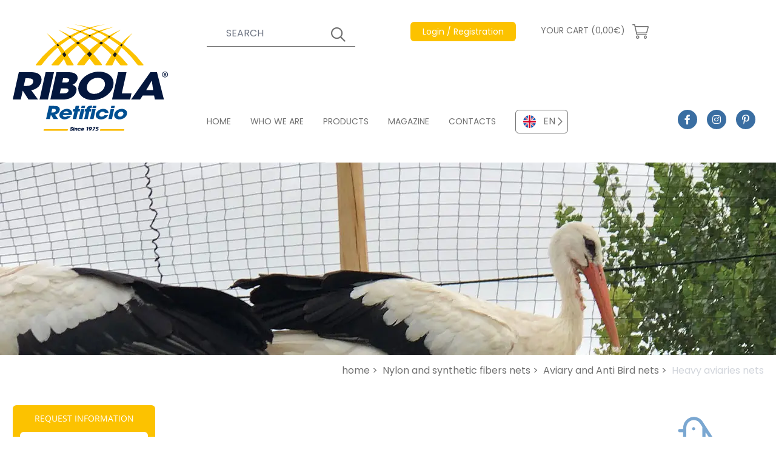

--- FILE ---
content_type: text/html; charset=UTF-8
request_url: https://www.ribolanetting.com/nets/aviary-and-anti-bird-nets/heavy-aviaries-nets-24/
body_size: 62516
content:
<!DOCTYPE html>
<html lang="en">

<head>

    <meta charset="utf-8">
    <meta name="viewport" content="width=device-width, initial-scale=1">
    
    <title>Heavy aviaries nets</title>
    <meta name="description" content="Heavy aviaries nets. Heavy aviaries woven nets high tenacity polyethylene, treated UV ray and weather resistant, suitable for outdoor use. Ideal as aquaculture..." />
            <meta name="robots" content="index, follow">
    
    <!-- Favicon / manifest -->
    <link rel="manifest" href="https://www.ribolanetting.com/manifest.json" crossorigin="use-credentials" />
    <link rel="shortcut icon" sizes="64x64" href="https://www.ribolanetting.com/favicon.ico" type="image/x-icon" />
    <link rel="icon" sizes="64x64" href="https://www.ribolanetting.com/favicon.ico" type="image/x-icon" />
    <link rel="apple-touch-icon-precomposed" sizes="57x57"
        href="https://www.ribolanetting.com/assets/icons/apple-touch-icon-57x57.png" />
    <link rel="apple-touch-icon-precomposed" sizes="114x114"
        href="https://www.ribolanetting.com/assets/icons/apple-touch-icon-114x114.png" />
    <link rel="apple-touch-icon-precomposed" sizes="72x72"
        href="https://www.ribolanetting.com/assets/icons/apple-touch-icon-72x72.png" />
    <link rel="apple-touch-icon-precomposed" sizes="144x144"
        href="https://www.ribolanetting.com/assets/icons/apple-touch-icon-144x144.png" />
    <link rel="apple-touch-icon-precomposed" sizes="60x60"
        href="https://www.ribolanetting.com/assets/icons/apple-touch-icon-60x60.png" />
    <link rel="apple-touch-icon-precomposed" sizes="120x120"
        href="https://www.ribolanetting.com/assets/icons/apple-touch-icon-120x120.png" />
    <link rel="apple-touch-icon-precomposed" sizes="76x76"
        href="https://www.ribolanetting.com/assets/icons/apple-touch-icon-76x76.png" />
    <link rel="apple-touch-icon-precomposed" sizes="152x152"
        href="https://www.ribolanetting.com/assets/icons/apple-touch-icon-152x152.png" />
    <link rel="icon" type="image/png" href="https://www.ribolanetting.com/assets/icons/favicon-196x196.png" sizes="196x196" />
    <link rel="icon" type="image/png" href="https://www.ribolanetting.com/assets/icons/favicon-96x96.png" sizes="96x96" />
    <link rel="icon" type="image/png" href="https://www.ribolanetting.com/assets/icons/favicon-32x32.png" sizes="32x32" />
    <link rel="icon" type="image/png" href="https://www.ribolanetting.com/assets/icons/favicon-16x16.png" sizes="16x16" />
    <link rel="icon" type="image/png" href="https://www.ribolanetting.com/assets/icons/favicon-128.png" sizes="128x128" />
    <meta name="application-name" content="&nbsp;" />
    <meta name="msapplication-TileColor" content="#FFFFFF" />
    <meta name="msapplication-TileImage" content="https://www.ribolanetting.com/assets/icons/mstile-144x144.png" />
    <meta name="msapplication-square70x70logo" content="https://www.ribolanetting.com/assets/icons/mstile-70x70.png" />
    <meta name="msapplication-square150x150logo" content="https://www.ribolanetting.com/assets/icons/mstile-150x150.png" />
    <meta name="msapplication-wide310x150logo" content="https://www.ribolanetting.com/assets/icons/mstile-310x150.png" />
    <meta name="msapplication-square310x310logo" content="https://www.ribolanetting.com/assets/icons/mstile-310x310.png" />
    <meta name="theme-color" content="#ffffff" />

    <!-- meta og -->
    <meta property="og:url" content=" https://www.ribolanetting.com/nets/aviary-and-anti-bird-nets/heavy-aviaries-nets-24/ " />
    <meta property="og:type" content="website" />
    <meta property="og:title" content="Heavy aviaries nets" />
    <meta property="og:description" content="Heavy aviaries nets. Heavy aviaries woven nets high tenacity polyethylene, treated UV ray and weather resistant, suitable for outdoor use. Ideal as aquaculture..." />
    <meta property="og:image" content="https://www.ribolanetting.com/storage/5451/thumbs/480x212-reti-voliere-sfondo-macro.webp" />
    <meta property="og:image:width" content="480" />
    <meta property="og:image:height" content="412" />

    <!-- google site verification -->
    
    <!-- Styles -->
    <link href="https://www.ribolanetting.com/css/app.css?id=bc3d71f8a063bf12a3ffc9aac7ad68b8" rel="stylesheet">

    <!-- Preload webfonts -->

    <!--link rel="preload" href="https://www.ribolanetting.com/css/revicons.woff" as="font" type="font/woff" crossorigin-->
    <link rel="preload" href="https://www.ribolanetting.com/webfonts/Poppins-Regular.woff2" as="font" type="font/woff2"
        crossorigin>
    <link rel="preload" href="https://www.ribolanetting.com/webfonts/Poppins-SemiBold.woff2" as="font" type="font/woff2"
        crossorigin>
    <link rel="preload" href="https://www.ribolanetting.com/webfonts/OpenSans-Regular.woff2" as="font" type="font/woff2"
        crossorigin>
    <link rel="preload" href="https://www.ribolanetting.com/webfonts/OpenSans-SemiBold.woff2" as="font" type="font/woff2"
        crossorigin>
    <link rel="preload" href="https://www.ribolanetting.com/webfonts/OpenSans-Bold.woff2" as="font" type="font/woff2"
        crossorigin>
    <!--link rel="preload" href="https://www.ribolanetting.com/webfonts/fa-solid-900.woff2" as="font" type="font/woff2" crossorigin-->
    <link rel="preload" href="https://www.ribolanetting.com/webfonts/fa-regular-400.woff2" as="font" type="font/woff2"
        crossorigin>
    <link rel="preload" href="https://www.ribolanetting.com/webfonts/fa-light-300.woff2" as="font" type="font/woff2"
        crossorigin>
    <link rel="preload" href="https://www.ribolanetting.com/webfonts/fa-brands-400.woff2" as="font" type="font/woff2"
        crossorigin>

    <link rel="preload"
        href="https://widget.feedaty.com/public/js/feedaty.js?merchant=10215774&style_ver=2021&_ver=2.1.3"
        crossorigin="anonymous" as="script">


    <!-- canonical -->
            <link rel='canonical' href='https://www.ribolanetting.com/nets/aviary-and-anti-bird-nets/heavy-aviaries-nets-24/'>
    
    <!-- alternate -->
            <link rel="alternate" hreflang="it" href="https://www.retificioribola.com/reti/reti-per-voliere-e-anti-volatile/reti-per-voliere-pesanti-24" />
                    <link rel="alternate" hreflang="fr" href="https://www.ribolanetting.fr/filets/filet-pour-volier-et-anti-oiseaux/filets-pour-volieres-lourdes-24" />
                <link rel="alternate" hreflang="de" href="https://www.ribolanetting.de/netze/netzwerke-fuer-volier-und-anti-bird/netze-fuer-schwere-volieren-24" />
    



    <!-- cookieconsent stuff -->
    <script>
        function getCookie(name) {
            const match = document.cookie.match(new RegExp('(^| )' + name + '=([^;]+)'));
            if (match) return match[2];
        }

        function grepArray(elems, callback, inv) {
            const ret = [];

            for (var i = 0, length = elems.length; i < length; i++) {
                if (!inv !== !callback(elems[i], i)) {
                    ret.push(elems[i]);
                }
            }

            return ret;
        }

        function setCookie(name, value, days) {
            let expires = "";
            if (days) {
                let date = new Date();
                date.setTime(date.getTime() + (days * 24 * 60 * 60 * 1000));
                expires = "; expires=" + date.toUTCString();
            }
            document.cookie = name + "=" + (value || "") + expires + "; path=/";
        }

        // cookie consent lato client
        const categorycookieold = getCookie('categorycookie');
        const cookieConsentStatus = getCookie('cookieconsent_status');
        let anycookies = 1;
        let categorycookieoldo = [];
        if (typeof categorycookieold !== 'undefined') {
            categorycookieoldo = JSON.parse(categorycookieold);
            anycookies = 0;
        }
    </script>

    <!-- Schema markup WebSite -->
    <script type='application/ld+json'>
    {
        "@context": "http://www.schema.org",
        "@type": "WebSite",
        "name": "Ribola Retificio Srl",
        "url": "https://www.ribolanetting.com"
    }
    </script>

    
        
    <!-- breadcrumbs dinamiche per google -->
        <script type="application/ld+json">
    {
      "@context": "http://schema.org",
      "@type": "BreadcrumbList",
      "itemListElement": [{
        "@type": "ListItem",
        "position": 1,
        "name": "Home",
        "item":  "https://www.ribolanetting.com/"
      }
              
                  
                  
        
                ,{
          "@type": "ListItem",
          "position": 2,
          "name": "Nets",
          "item": "https://www.ribolanetting.com/nets/"
        }
              
                  
                            
                  
        
                ,{
          "@type": "ListItem",
          "position": 3,
          "name": "Aviary And Anti Bird Nets",
          "item": "https://www.ribolanetting.com/nets/aviary-and-anti-bird-nets/"
        }
              
                  
                            
                            
                  
        
                ,{
          "@type": "ListItem",
          "position": 4,
          "name": "Heavy Aviaries Nets 24",
          "item": "https://www.ribolanetting.com/nets/aviary-and-anti-bird-nets/heavy-aviaries-nets-24/"
        }
            ]
    }
  </script>

</head>

<body>
    
    <!-- React root DOM -->
    <div id="app"><div class="container mx-auto"><header><div id="date-countdown-container" class="date-countdown-container text-center text-base p-4 w-full grid gap-4 grid-cols-2 justify-center items-center"><div class="uppercase">YOU STILL HAVE 0 MINUTES AND 0 TO RECEIVE THE BAG AS A GIFT</div></div><div class="grid grid-cols-60 xl:h-64 lg:mb-3"><div class="col-start-4 sm:col-start-4 lg:col-start-2 col-end-23 sm:col-end-15 lg:col-end-14 2xl:col-start-3 2xl:col-end-16 4xl:col-start-5 4xl:col-end-21 flex items-center py-3 sm:py-6 lg:py-8"><a href="https://www.ribolanetting.com"><img src="/images/logo.svg" width="275" height="188" class="flex-start" alt="Ribola Retificio Srl"/></a></div><div class="col-start-25 col-end-38 hidden sm:flex lg:hidden"><div class="flex justify-end items-start -mt-3 -mr-4 xl:mr-0 2xl:mr-4" id="feedatyContainer"><div id="feedatyWidget" class="feedaty_widget" data-id="61fee7f06c9b7" data-type="merchant" data-variant="150x100-1" data-lang="en-US" data-gui="en-US"></div></div></div><div class="col-start-40 col-end-59 flex justify-end lg:hidden"><div class="flex flex-col justify-center items-center text-ribola-selective-yellow"><span class="text-2xl border-3 border-ribola-selective-yellow flex mb-1 px-4 py-2"><span class="leading-3">i</span></span><span class="font-opensansbold">INFO</span></div><div class="flex flex-col justify-center items-center text-ribola-congress-blue font-opensansbold mx-3"><div class="hamburgerLines h-8 flex flex-col justify-between w-11/12 relative mb-1"><input type="checkbox" autoComplete="off" class="h-full"/><span class="flex w-full h-auto border-t-3 border-ribola-congress-blue origin-top-left"></span><span class="flex w-10/12 h-auto border-t-3 border-ribola-congress-blue"></span><span class="flex w-full h-auto border-t-3 border-ribola-congress-blue origin-bottom-left"></span></div><span>MENU</span></div></div><div class="hidden lg:flex col-start-17 col-end-60 2xl:col-start-16 2xl:col-end-59 4xl:col-start-21 4xl:col-end-57"><div class="grid grid-cols-60 w-full h-full py-9 2xl:py-8"><div class="col-span-60"><div class="grid grid-cols-60 w-full"><div class="col-start-1 col-end-17 3xl:col-end-21"><div class="flex items-center text-sm 2xl:text-base text-white lg:text-ribola-dove-gray"><form class="w-full grid justify-items-end" novalidate=""><div class="gridArea11 w-full flex flex-col justify-center items-start"><div class="text-sm"><span></span></div><div class="topSearch w-full flex relative"><input type="text" placeholder="SEARCH" name="search" autoComplete="on" class="w-full bg-transparent lg:bg-white text-white lg:text-ribola-dove-gray border-l-0 border-t-0 border-r-0 border-b border-white focus:shadow-none lg:border-ribola-dove-gray lg:focus:border-ribola-amber placeholder-white xl:placeholder-gray-500 px-4 xs:px-8 py-2 bg-transparent focus:outline-none"/></div></div><div class="gridArea11 topSearchSubmit relative text-white lg:text-ribola-dove-gray w-10 flex flex-col justify-center items-start"><div class="w-full flex relative"><input type="submit" placeholder="" value="" autoComplete="on" class="w-full h-full cursor-pointer bg-transparent focus:outline-none"/></div></div></form></div></div><div class="col-start-19 xl:col-start-23 3xl:col-start-25 col-end-33 xl:col-end-36"><div class="flex justify-end lg:justify-start items-center lg:items-start relative text-sm 2xl:text-base text-white showProfileSubMenu h-10 lg:h-20"><i class="fal fa-user text-2xl mr-3 flex lg:hidden"></i><a href="https://www.ribolanetting.com/registration.html" target="_self" class="amberButton hidden lg:flex text-sm opacity-100"><span>Login / Registration</span></a><a href="https://www.ribolanetting.com/registration.html" target="_self" class="flex lg:hidden text-xs sm:text-sm md:text-base xs:pt-1 opacity-100"><span>Login / Registration</span></a></div></div><div class="col-start-33 xl:col-start-36 col-end-51 xl:col-end-51"><div class="flex items-center text-white lg:text-ribola-dove-gray"><a href="https://www.ribolanetting.com/cart.html" target="_self" class="cartButton hidden lg:flex items-center text-sm 2xl:text-base pl-3 xl:pl-4 3xl:pl-6 pr-3 xl:pr-5 opacity-100"><span>YOUR CART (0,00€)</span><span><span class='ml-3'><i class='fal fa-shopping-cart text-2xl'></i></span></span></a><a href="https://www.ribolanetting.com/cart.html" target="_self" class="cartButton flex items-center lg:hidden text-xs sm:text-sm md:text-base pt-1 opacity-100"><span><i class='fal fa-shopping-cart mr-3 lg:mr-0 text-2xl'></i></span><span>(0,00€)</span></a></div></div><div class="col-start-51 col-end-61"><div class="flex justify-end items-start -mt-3 -mr-4 xl:mr-0 2xl:mr-4" id="feedatyContainer"><div id="feedatyWidget" class="feedaty_widget" data-id="61fee7f06c9b7" data-type="merchant" data-variant="150x100-1" data-lang="en-US" data-gui="en-US"></div></div></div></div></div><div class="col-span-60 flex items-end"><div class="grid grid-cols-60 w-full"><div class="col-span-50 flex"><nav class="flex"><a href="https://www.ribolanetting.com/" class="navTopItem text-sm 2xl:text-base mr-8 2xl:mr-16 pb-1"><span>HOME</span></a><a href="https://www.ribolanetting.com/industrial-production-of-nets.html" class="navTopItem text-sm 2xl:text-base mr-8 2xl:mr-16 pb-1"><span>WHO WE ARE</span></a><a href="https://www.ribolanetting.com/nets/" class="navTopItem text-sm 2xl:text-base mr-8 2xl:mr-16 pb-1"><span>PRODUCTS</span></a><a href="https://www.ribolanetting.com/magazine/" class="navTopItem text-sm 2xl:text-base mr-8 2xl:mr-16 pb-1"><span>MAGAZINE</span></a><a href="https://www.ribolanetting.com/contacts.html" class="navTopItem text-sm 2xl:text-base mr-8 2xl:mr-16 pb-1"><span>CONTACTS</span></a></nav><div class="customSelect"><ul class="list-none relative"><li id="idlangEN" class="cursor-pointer flex items-center justify-start lilanguage selectedlang pr-5" data-alternate="EN_https://www.ribolanetting.com/"><img src="/images/flags/en.svg" width="45" height="45" class="flex-start px-3 py-2" alt="EN"/><span class="valuelilang">EN</span></li><li id="languagelist" class="languagelist absolute z-10 w-full bg-white hidden"><ul><li id="idlangIT" class="cursor-pointer flex items-center justify-start lilanguage" data-alternate="IT_https://www.retificioribola.com/"><img src="/images/flags/it.svg" width="45" height="45" class="flex-start px-3 py-2" alt="IT"/><span class="valuelilang">IT</span></li><li id="idlangFR" class="cursor-pointer flex items-center justify-start lilanguage" data-alternate="FR_https://www.ribolanetting.fr/"><img src="/images/flags/fr.svg" width="45" height="45" class="flex-start px-3 py-2" alt="FR"/><span class="valuelilang">FR</span></li><li id="idlangDE" class="cursor-pointer flex items-center justify-start lilanguage" data-alternate="DE_https://www.ribolanetting.de/"><img src="/images/flags/de.svg" width="45" height="45" class="flex-start px-3 py-2" alt="DE"/><span class="valuelilang">DE</span></li></ul></li></ul></div></div><div class="col-span-10 flex justify-center"><a href="https://www.facebook.com/retificioribola/" target="_blank" class="socialIcon"><i class="fab fa-facebook-f"></i></a><a href="https://www.instagram.com/retificioribola/" target="_blank" class="socialIcon"><i class="fab fa-instagram"></i></a><a href="https://www.pinterest.it/0ghmmgi15wukg9djrxqkz6m46zyeoi/" target="_blank" class="socialIcon"><i class="fab fa-pinterest-p"></i></a></div></div></div></div></div></div><div class="grid grid-cols-60 lg:hidden bg-ribola-congress-blue py-3 barraBluHeader"><div class="col-start-4 col-end-57 sm:col-end-26"><div class="flex items-center text-sm 2xl:text-base text-white lg:text-ribola-dove-gray"><form class="w-full grid justify-items-end" novalidate=""><div class="gridArea11 w-full flex flex-col justify-center items-start"><div class="text-sm"><span></span></div><div class="topSearch w-full flex relative"><input type="text" placeholder="SEARCH" name="search" autoComplete="on" class="w-full bg-transparent lg:bg-white text-white lg:text-ribola-dove-gray border-l-0 border-t-0 border-r-0 border-b border-white focus:shadow-none lg:border-ribola-dove-gray lg:focus:border-ribola-amber placeholder-white xl:placeholder-gray-500 px-4 xs:px-8 py-2 bg-transparent focus:outline-none"/></div></div><div class="gridArea11 topSearchSubmit relative text-white lg:text-ribola-dove-gray w-10 flex flex-col justify-center items-start"><div class="w-full flex relative"><input type="submit" placeholder="" value="" autoComplete="on" class="w-full h-full cursor-pointer bg-transparent focus:outline-none"/></div></div></form></div></div><div class="col-start-4 sm:col-start-26 col-end-24 sm:col-end-40 flex justify-start sm:justify-end items-center mt-3 sm:mt-0"><div class="flex items-center text-white lg:text-ribola-dove-gray"><a href="https://www.ribolanetting.com/cart.html" target="_self" class="cartButton hidden lg:flex items-center text-sm 2xl:text-base pl-3 xl:pl-4 3xl:pl-6 pr-3 xl:pr-5 opacity-100"><span>YOUR CART (0,00€)</span><span><span class='ml-3'><i class='fal fa-shopping-cart text-2xl'></i></span></span></a><a href="https://www.ribolanetting.com/cart.html" target="_self" class="cartButton flex items-center lg:hidden text-xs sm:text-sm md:text-base pt-1 opacity-100"><span><i class='fal fa-shopping-cart mr-3 lg:mr-0 text-2xl'></i></span><span>(0,00€)</span></a></div></div><div class="col-start-24 sm:col-start-40 col-end-57 mt-3 sm:mt-0"><div class="flex justify-end lg:justify-start items-center lg:items-start relative text-sm 2xl:text-base text-white showProfileSubMenu h-10 lg:h-20"><i class="fal fa-user text-2xl mr-3 flex lg:hidden"></i><a href="https://www.ribolanetting.com/registration.html" target="_self" class="amberButton hidden lg:flex text-sm opacity-100"><span>Login / Registration</span></a><a href="https://www.ribolanetting.com/registration.html" target="_self" class="flex lg:hidden text-xs sm:text-sm md:text-base xs:pt-1 opacity-100"><span>Login / Registration</span></a></div></div></div></header></div><div class="container mx-auto h-44 sm:h-56 lg:h-80 imageHeader overflow-hidden"><picture class="flex w-full overflow-hidden"><source media="(min-width: 1920px)" srcSet="/storage/5451/thumbs/1920x317-reti-voliere-sfondo-macro.webp"/><source media="(min-width: 1620px)" srcSet="/storage/5451/thumbs/1403x317-reti-voliere-sfondo-macro.webp"/><source media="(min-width: 1536px)" srcSet="/storage/5451/thumbs/1330x317-reti-voliere-sfondo-macro.webp"/><source media="(min-width: 1280px)" srcSet="/storage/5451/thumbs/1280x317-reti-voliere-sfondo-macro.webp"/><source media="(min-width: 1024px)" srcSet="/storage/5451/thumbs/1024x317-reti-voliere-sfondo-macro.webp"/><source media="(min-width: 768px)" srcSet="/storage/5451/thumbs/1024x317-reti-voliere-sfondo-macro.webp"/><source media="(min-width: 640px)" srcSet="/storage/5451/thumbs/768x317-reti-voliere-sfondo-macro.webp"/><source media="(min-width: 480px)" srcSet="/storage/5451/thumbs/640x212-reti-voliere-sfondo-macro.webp"/><source media="(min-width: 0px)" srcSet="/storage/5451/thumbs/480x212-reti-voliere-sfondo-macro.webp"/><img src="/storage/5451/thumbs/1920x317-reti-voliere-sfondo-macro.webp" width="1920" height="317" class="" alt="Heavy aviaries nets"/></picture></div><main><div class="container mx-auto"><div id="preloadRibola" class="fixed top-0 left-0 z-50 w-full h-full flex flex-col justify-center items-center text-ribola-congress-blue bg-ribola-alto transition opacity-100"><img src="/images/logo.svg" width="275" height="188" class="flex-start" alt="Ribola Retificio Srl"/><i class="far fa-spinner fa-spin text-6xl mt-6 mr-6"></i></div><div class="grid grid-cols-60"><div class="col-start-2 2xl:col-start-3 4xl:col-start-5 col-end-13 4xl:col-end-14 pt-20 hidden lg:inline-block"><div class="bg-ribola-amber rounded-md flex flex-col justify-center items-center px-3 pt-3 pb-4"><span class="text-white text-sm 2xl:text-base 3xl:text-lg 4xl:text-xl">REQUEST INFORMATION</span><a href="https://www.ribolanetting.com/contacts.html" class="bg-white rounded-md text-ribola-dove-gray flex items-center w-full 3xl:w-11/12 px-4 3xl:px-6 py-1 mt-3 cursor-pointer"><i class="far fa-envelope text-2xl inline-block mr-6"></i><span class="text-sm 3xl:text-base">E-MAIL</span></a><a href="https://wa.me/393334870763" target="_blank" class="bg-white rounded-md text-ribola-dove-gray flex items-center w-full 3xl:w-11/12 px-4 3xl:px-6 py-1 mt-3"><i class="fab fa-whatsapp text-2xl inline-block mr-6"></i><span class="text-sm 3xl:text-base">3334870763</span></a></div><div class="menuLeft border-r border-gray-300"><span class="4xl:text-2xl block pt-4 pl-3 3xl:pt-6 3xl:pl-6 mb-3">PRODUCTS</span><nav><div class="categoryItemSub border-b border-gray-300 hover:text-white hover:bg-ribola-polo-blue px-2 3xl:pl-3 3xl:pr-0 py-3 "><a href="https://www.ribolanetting.com/nets/building-and-safety-fall-protection-nets/" class="h-12 flex"><span class=" lazy-load-image-background opacity" style="color:transparent;display:inline-block;height:50;width:50"><span class="flex-start w-10 3xl:w-14 hidden 2xl:flex span-placeholder" style="display:inline-block;width:50;height:50"></span></span><noscript><style>.span-placeholder { display: none !important; }</style><img src="/storage/3576/reti_teli_anticaduta.svg" width="50" height="50" class="flex-start w-10 3xl:w-14 hidden 2xl:flex" alt="Fall protection nets and sheets for construction and safety"/></noscript><span class="categoryItemName flex pl-1 pr-4 3xl:pl-3 4xl:px-3 text-xs 3xl:text-sm line-clamp-3">FALL PROTECTION NETS AND SHEETS FOR CONSTRUCTION AND SAFETY</span><i class="far fa-chevron-right"></i></a></div><div class="categoryItemSub border-b border-gray-300 hover:text-white hover:bg-ribola-polo-blue px-2 3xl:pl-3 3xl:pr-0 py-3 selected text-white bg-ribola-polo-blue"><a href="https://www.ribolanetting.com/nets/aviary-and-anti-bird-nets/" class="h-12 flex"><span class=" lazy-load-image-background opacity" style="color:transparent;display:inline-block;height:50;width:50"><span class="flex-start w-10 3xl:w-14 hidden 2xl:flex span-placeholder" style="display:inline-block;width:50;height:50"></span></span><noscript><style>.span-placeholder { display: none !important; }</style><img src="/storage/18/reti_per_voliere.svg" width="50" height="50" class="flex-start w-10 3xl:w-14 hidden 2xl:flex" alt="Aviary and Anti Bird nets"/></noscript><span class="categoryItemName flex pl-1 pr-4 3xl:pl-3 4xl:px-3 text-xs 3xl:text-sm line-clamp-3">AVIARY AND ANTI BIRD NETS</span><i class="far fa-chevron-right"></i></a></div><div class="categoryItemSub border-b border-gray-300 hover:text-white hover:bg-ribola-polo-blue px-2 3xl:pl-3 3xl:pr-0 py-3 "><a href="https://www.ribolanetting.com/nets/fencing-and-safety-nets/" class="h-12 flex"><span class=" lazy-load-image-background opacity" style="color:transparent;display:inline-block;height:50;width:50"><span class="flex-start w-10 3xl:w-14 hidden 2xl:flex span-placeholder" style="display:inline-block;width:50;height:50"></span></span><noscript><style>.span-placeholder { display: none !important; }</style><img src="/storage/17/reti_recinzione.svg" width="50" height="50" class="flex-start w-10 3xl:w-14 hidden 2xl:flex" alt="Fencing and safety nets"/></noscript><span class="categoryItemName flex pl-1 pr-4 3xl:pl-3 4xl:px-3 text-xs 3xl:text-sm line-clamp-3">FENCING AND SAFETY NETS</span><i class="far fa-chevron-right"></i></a></div><div class="categoryItemSub border-b border-gray-300 hover:text-white hover:bg-ribola-polo-blue px-2 3xl:pl-3 3xl:pr-0 py-3 "><a href="https://www.ribolanetting.com/nets/nets-and-covers-for-waste-collection-trucks/" class="h-12 flex"><span class=" lazy-load-image-background opacity" style="color:transparent;display:inline-block;height:50;width:50"><span class="flex-start w-10 3xl:w-14 hidden 2xl:flex span-placeholder" style="display:inline-block;width:50;height:50"></span></span><noscript><style>.span-placeholder { display: none !important; }</style><img src="/storage/11/reti_copertura_camion_rifiuti.svg" width="50" height="50" class="flex-start w-10 3xl:w-14 hidden 2xl:flex" alt="Nets and covers for waste collection trucks"/></noscript><span class="categoryItemName flex pl-1 pr-4 3xl:pl-3 4xl:px-3 text-xs 3xl:text-sm line-clamp-3">NETS AND COVERS FOR WASTE COLLECTION TRUCKS</span><i class="far fa-chevron-right"></i></a></div><div class="categoryItemSub border-b border-gray-300 hover:text-white hover:bg-ribola-polo-blue px-2 3xl:pl-3 3xl:pr-0 py-3 "><a href="https://www.ribolanetting.com/nets/sports-nets/" class="h-12 flex"><span class=" lazy-load-image-background opacity" style="color:transparent;display:inline-block;height:50;width:50"><span class="flex-start w-10 3xl:w-14 hidden 2xl:flex span-placeholder" style="display:inline-block;width:50;height:50"></span></span><noscript><style>.span-placeholder { display: none !important; }</style><img src="/storage/24/reti_per_sport.svg" width="50" height="50" class="flex-start w-10 3xl:w-14 hidden 2xl:flex" alt="Sports nets"/></noscript><span class="categoryItemName flex pl-1 pr-4 3xl:pl-3 4xl:px-3 text-xs 3xl:text-sm line-clamp-3">SPORTS NETS</span><i class="far fa-chevron-right"></i></a></div><div class="categoryItemSub border-b border-gray-300 hover:text-white hover:bg-ribola-polo-blue px-2 3xl:pl-3 3xl:pr-0 py-3 "><a href="https://www.ribolanetting.com/nets/nets-for-domestic-safety/" class="h-12 flex"><span class=" lazy-load-image-background opacity" style="color:transparent;display:inline-block;height:50;width:50"><span class="flex-start w-10 3xl:w-14 hidden 2xl:flex span-placeholder" style="display:inline-block;width:50;height:50"></span></span><noscript><style>.span-placeholder { display: none !important; }</style><img src="/storage/20/reti_per_sicurezza.svg" width="50" height="50" class="flex-start w-10 3xl:w-14 hidden 2xl:flex" alt="Nets and tarps for domestic safety and shading"/></noscript><span class="categoryItemName flex pl-1 pr-4 3xl:pl-3 4xl:px-3 text-xs 3xl:text-sm line-clamp-3">NETS AND TARPS FOR DOMESTIC SAFETY AND SHADING</span><i class="far fa-chevron-right"></i></a></div><div class="categoryItemSub border-b border-gray-300 hover:text-white hover:bg-ribola-polo-blue px-2 3xl:pl-3 3xl:pr-0 py-3 "><a href="https://www.ribolanetting.com/nets/agriculture-gardening/" class="h-12 flex"><span class=" lazy-load-image-background opacity" style="color:transparent;display:inline-block;height:50;width:50"><span class="flex-start w-10 3xl:w-14 hidden 2xl:flex span-placeholder" style="display:inline-block;width:50;height:50"></span></span><noscript><style>.span-placeholder { display: none !important; }</style><img src="/storage/15/reti_agricoltura.svg" width="50" height="50" class="flex-start w-10 3xl:w-14 hidden 2xl:flex" alt="Nets and covers for Agriculture and Gardening"/></noscript><span class="categoryItemName flex pl-1 pr-4 3xl:pl-3 4xl:px-3 text-xs 3xl:text-sm line-clamp-3">NETS AND COVERS FOR AGRICULTURE AND GARDENING</span><i class="far fa-chevron-right"></i></a></div><div class="categoryItemSub border-b border-gray-300 hover:text-white hover:bg-ribola-polo-blue px-2 3xl:pl-3 3xl:pr-0 py-3 "><a href="https://www.ribolanetting.com/nets/farming-and-breeding-nets/" class="h-12 flex"><span class=" lazy-load-image-background opacity" style="color:transparent;display:inline-block;height:50;width:50"><span class="flex-start w-10 3xl:w-14 hidden 2xl:flex span-placeholder" style="display:inline-block;width:50;height:50"></span></span><noscript><style>.span-placeholder { display: none !important; }</style><img src="/storage/16/reti_per_allevamento.svg" width="50" height="50" class="flex-start w-10 3xl:w-14 hidden 2xl:flex" alt="Farming and breeding nets"/></noscript><span class="categoryItemName flex pl-1 pr-4 3xl:pl-3 4xl:px-3 text-xs 3xl:text-sm line-clamp-3">FARMING AND BREEDING NETS</span><i class="far fa-chevron-right"></i></a></div><div class="categoryItemSub border-b border-gray-300 hover:text-white hover:bg-ribola-polo-blue px-2 3xl:pl-3 3xl:pr-0 py-3 "><a href="https://www.ribolanetting.com/nets/towels-and-nets-for-pool-covering/" class="h-12 flex"><span class=" lazy-load-image-background opacity" style="color:transparent;display:inline-block;height:50;width:50"><span class="flex-start w-10 3xl:w-14 hidden 2xl:flex span-placeholder" style="display:inline-block;width:50;height:50"></span></span><noscript><style>.span-placeholder { display: none !important; }</style><img src="/storage/21/copertura_piscine.svg" width="50" height="50" class="flex-start w-10 3xl:w-14 hidden 2xl:flex" alt="Towels and nets for pool covering"/></noscript><span class="categoryItemName flex pl-1 pr-4 3xl:pl-3 4xl:px-3 text-xs 3xl:text-sm line-clamp-3">TOWELS AND NETS FOR POOL COVERING</span><i class="far fa-chevron-right"></i></a></div><div class="categoryItemSub border-b border-gray-300 hover:text-white hover:bg-ribola-polo-blue px-2 3xl:pl-3 3xl:pr-0 py-3 "><a href="https://www.ribolanetting.com/nets/nets-for-the-design-industry/" class="h-12 flex"><span class=" lazy-load-image-background opacity" style="color:transparent;display:inline-block;height:50;width:50"><span class="flex-start w-10 3xl:w-14 hidden 2xl:flex span-placeholder" style="display:inline-block;width:50;height:50"></span></span><noscript><style>.span-placeholder { display: none !important; }</style><img src="/storage/22/reti_per_design.svg" width="50" height="50" class="flex-start w-10 3xl:w-14 hidden 2xl:flex" alt="Nets for the design industry"/></noscript><span class="categoryItemName flex pl-1 pr-4 3xl:pl-3 4xl:px-3 text-xs 3xl:text-sm line-clamp-3">NETS FOR THE DESIGN INDUSTRY</span><i class="far fa-chevron-right"></i></a></div><div class="categoryItemSub border-b border-gray-300 hover:text-white hover:bg-ribola-polo-blue px-2 3xl:pl-3 3xl:pr-0 py-3 "><a href="https://www.ribolanetting.com/nets/nets-for-entertainment-and-leisure-time/" class="h-12 flex"><span class=" lazy-load-image-background opacity" style="color:transparent;display:inline-block;height:50;width:50"><span class="flex-start w-10 3xl:w-14 hidden 2xl:flex span-placeholder" style="display:inline-block;width:50;height:50"></span></span><noscript><style>.span-placeholder { display: none !important; }</style><img src="/storage/23/reti_per_divertimento.svg" width="50" height="50" class="flex-start w-10 3xl:w-14 hidden 2xl:flex" alt="Nets for entertainment and leisure time games and hammocks"/></noscript><span class="categoryItemName flex pl-1 pr-4 3xl:pl-3 4xl:px-3 text-xs 3xl:text-sm line-clamp-3">NETS FOR ENTERTAINMENT AND LEISURE TIME GAMES AND HAMMOCKS</span><i class="far fa-chevron-right"></i></a></div><div class="categoryItemSub border-b border-gray-300 hover:text-white hover:bg-ribola-polo-blue px-2 3xl:pl-3 3xl:pr-0 py-3 "><a href="https://www.ribolanetting.com/nets/metal-nets/" class="h-12 flex"><span class=" lazy-load-image-background opacity" style="color:transparent;display:inline-block;height:50;width:50"><span class="flex-start w-10 3xl:w-14 hidden 2xl:flex span-placeholder" style="display:inline-block;width:50;height:50"></span></span><noscript><style>.span-placeholder { display: none !important; }</style><img src="/storage/10/reti_metalliche.svg" width="50" height="50" class="flex-start w-10 3xl:w-14 hidden 2xl:flex" alt="Metal nets"/></noscript><span class="categoryItemName flex pl-1 pr-4 3xl:pl-3 4xl:px-3 text-xs 3xl:text-sm line-clamp-3">METAL NETS</span><i class="far fa-chevron-right"></i></a></div><div class="categoryItemSub border-b border-gray-300 hover:text-white hover:bg-ribola-polo-blue px-2 3xl:pl-3 3xl:pr-0 py-3 "><a href="https://www.ribolanetting.com/nets/aquaculture/" class="h-12 flex"><span class=" lazy-load-image-background opacity" style="color:transparent;display:inline-block;height:50;width:50"><span class="flex-start w-10 3xl:w-14 hidden 2xl:flex span-placeholder" style="display:inline-block;width:50;height:50"></span></span><noscript><style>.span-placeholder { display: none !important; }</style><img src="/storage/19/acquacoltura.svg" width="50" height="50" class="flex-start w-10 3xl:w-14 hidden 2xl:flex" alt="Aquaculture"/></noscript><span class="categoryItemName flex pl-1 pr-4 3xl:pl-3 4xl:px-3 text-xs 3xl:text-sm line-clamp-3">AQUACULTURE</span><i class="far fa-chevron-right"></i></a></div><div class="categoryItemSub border-b border-gray-300 hover:text-white hover:bg-ribola-polo-blue px-2 3xl:pl-3 3xl:pr-0 py-3 "><a href="https://www.ribolanetting.com/nets/ropes/" class="h-12 flex"><span class=" lazy-load-image-background opacity" style="color:transparent;display:inline-block;height:50;width:50"><span class="flex-start w-10 3xl:w-14 hidden 2xl:flex span-placeholder" style="display:inline-block;width:50;height:50"></span></span><noscript><style>.span-placeholder { display: none !important; }</style><img src="/storage/9/corde.svg" width="50" height="50" class="flex-start w-10 3xl:w-14 hidden 2xl:flex" alt="Ropes"/></noscript><span class="categoryItemName flex pl-1 pr-4 3xl:pl-3 4xl:px-3 text-xs 3xl:text-sm line-clamp-3">ROPES</span><i class="far fa-chevron-right"></i></a></div><div class="categoryItemSub border-b border-gray-300 hover:text-white hover:bg-ribola-polo-blue px-2 3xl:pl-3 3xl:pr-0 py-3 "><a href="https://www.ribolanetting.com/nets/aviary-cages-chicken-coops-and-metal-boxes-207/" class="h-12 flex"><span class=" lazy-load-image-background opacity" style="color:transparent;display:inline-block;height:50;width:50"><span class="flex-start w-10 3xl:w-14 hidden 2xl:flex span-placeholder" style="display:inline-block;width:50;height:50"></span></span><noscript><style>.span-placeholder { display: none !important; }</style><img src="/storage/5009/icona-voliere.svg" width="50" height="50" class="flex-start w-10 3xl:w-14 hidden 2xl:flex" alt="Aviary cages, chicken coops and metal boxes"/></noscript><span class="categoryItemName flex pl-1 pr-4 3xl:pl-3 4xl:px-3 text-xs 3xl:text-sm line-clamp-3">AVIARY CAGES, CHICKEN COOPS AND METAL BOXES</span><i class="far fa-chevron-right"></i></a></div><div class="categoryItemSub border-b border-gray-300 hover:text-white hover:bg-ribola-polo-blue px-2 3xl:pl-3 3xl:pr-0 py-3 "><a href="https://www.ribolanetting.com/nets/cisterns-214/" class="h-12 flex"><span class=" lazy-load-image-background opacity" style="color:transparent;display:inline-block;height:50;width:50"><span class="flex-start w-10 3xl:w-14 hidden 2xl:flex span-placeholder" style="display:inline-block;width:50;height:50"></span></span><noscript><style>.span-placeholder { display: none !important; }</style><img src="/storage/6196/cisterne.svg" width="50" height="50" class="flex-start w-10 3xl:w-14 hidden 2xl:flex" alt="Cisterns"/></noscript><span class="categoryItemName flex pl-1 pr-4 3xl:pl-3 4xl:px-3 text-xs 3xl:text-sm line-clamp-3">CISTERNS</span><i class="far fa-chevron-right"></i></a></div><div class="categoryItemSub border-b border-gray-300 hover:text-white hover:bg-ribola-quicksand px-2 3xl:pl-3 3xl:pr-0 py-3 "><a href="https://www.ribolanetting.com/nets/swimming-pools-218/" class="h-12 flex"><span class=" lazy-load-image-background opacity" style="color:transparent;display:inline-block;height:50;width:50"><span class="flex-start w-10 3xl:w-14 hidden 2xl:flex span-placeholder" style="display:inline-block;width:50;height:50"></span></span><noscript><style>.span-placeholder { display: none !important; }</style><img src="/storage/6197/piscine.svg" width="50" height="50" class="flex-start w-10 3xl:w-14 hidden 2xl:flex" alt="Swimming pools"/></noscript><span class="categoryItemName flex pl-1 pr-4 3xl:pl-3 4xl:px-3 text-xs 3xl:text-sm line-clamp-3">SWIMMING POOLS</span><i class="far fa-chevron-right"></i></a></div><div class="categoryItemSub border-b border-gray-300 hover:text-white hover:bg-ribola-wattle px-2 3xl:pl-3 3xl:pr-0 py-3 "><a href="https://www.ribolanetting.com/nets/fast-delivery/" class="h-12 flex"><span class=" lazy-load-image-background opacity" style="color:transparent;display:inline-block;height:50;width:50"><span class="flex-start w-10 3xl:w-14 hidden 2xl:flex span-placeholder" style="display:inline-block;width:50;height:50"></span></span><noscript><style>.span-placeholder { display: none !important; }</style><img src="/storage/14/pronta_consegna.svg" width="50" height="50" class="flex-start w-10 3xl:w-14 hidden 2xl:flex" alt="Fast delivery"/></noscript><span class="categoryItemName flex pl-1 pr-4 3xl:pl-3 4xl:px-3 text-xs 3xl:text-sm line-clamp-3">FAST DELIVERY</span><i class="far fa-chevron-right"></i></a></div><div class="categoryItemSub border-b border-gray-300 hover:text-white hover:bg-ribola-quicksand px-2 3xl:pl-3 3xl:pr-0 py-3 "><a href="https://www.ribolanetting.com/nets/accessories-for-sports-facilities/" class="h-12 flex"><span class=" lazy-load-image-background opacity" style="color:transparent;display:inline-block;height:50;width:50"><span class="flex-start w-10 3xl:w-14 hidden 2xl:flex span-placeholder" style="display:inline-block;width:50;height:50"></span></span><noscript><style>.span-placeholder { display: none !important; }</style><img src="/storage/26/accessori_per_impianti.svg" width="50" height="50" class="flex-start w-10 3xl:w-14 hidden 2xl:flex" alt="Accessories for sports facilities"/></noscript><span class="categoryItemName flex pl-1 pr-4 3xl:pl-3 4xl:px-3 text-xs 3xl:text-sm line-clamp-3">ACCESSORIES FOR SPORTS FACILITIES</span><i class="far fa-chevron-right"></i></a></div><div class="categoryItemSub border-b border-gray-300 hover:text-white hover:bg-ribola-quicksand px-2 3xl:pl-3 3xl:pr-0 py-3 "><a href="https://www.ribolanetting.com/nets/accessories-for-installation/" class="h-12 flex"><span class=" lazy-load-image-background opacity" style="color:transparent;display:inline-block;height:50;width:50"><span class="flex-start w-10 3xl:w-14 hidden 2xl:flex span-placeholder" style="display:inline-block;width:50;height:50"></span></span><noscript><style>.span-placeholder { display: none !important; }</style><img src="/storage/25/accessi_per_posa.svg" width="50" height="50" class="flex-start w-10 3xl:w-14 hidden 2xl:flex" alt="Accessories for installation"/></noscript><span class="categoryItemName flex pl-1 pr-4 3xl:pl-3 4xl:px-3 text-xs 3xl:text-sm line-clamp-3">ACCESSORIES FOR INSTALLATION</span><i class="far fa-chevron-right"></i></a></div></nav></div><div class="bg-ribola-gallery-gray flex flex-col justify-center mt-6 px-4 pt-8"><div class="grid grid-cols-60 mb-6"><div class="col-span-25 xl:col-span-30 flex justify-center items-center mr-4 xl:mx-4"><img src="/images/reso_gratuito.svg" width="59" height="58" class="flex-start w-8 xl:w-12 p-1 sm:p-0" alt="Easy return"/></div><div class="col-span-30 flex items-center font-opensanssemibold text-ribola-dust-gray text-sm mr-4">EASY RETURN</div></div><div class="grid grid-cols-60 mb-6"><div class="col-span-25 xl:col-span-30 flex justify-center items-center mr-4 xl:mx-4"><img src="/images/spedizione_espressa.svg" width="80" height="42" class="flex-start w-8 xl:w-12" alt="Fast shipping"/></div><div class="col-span-30 flex items-center font-opensanssemibold text-ribola-dust-gray text-sm mr-4">FAST SHIPPING</div></div><div class="grid grid-cols-60 mb-6"><div class="col-span-25 xl:col-span-30 flex justify-center items-center mr-4 xl:mx-4"><img src="/images/pagamenti.svg" width="58" height="50" class="flex-start w-8 xl:w-12 p-1 sm:p-0" alt="Secure payments"/></div><div class="col-span-30 flex items-center font-opensanssemibold text-ribola-dust-gray text-sm mr-4">SECURE PAYMENTS</div></div><div class="grid grid-cols-60 mb-4"><div class="col-span-25 xl:col-span-30 flex justify-center items-center mr-4 xl:mx-4"><img src="/images/assistenza.svg" width="54" height="54" class="flex-start w-8 xl:w-12 p-1 sm:p-0" alt="Telephone and chart assistance"/></div><div class="col-span-30 flex items-center font-opensanssemibold text-ribola-dust-gray text-sm mr-4">TELEPHONE AND CHART ASSISTANCE</div></div><img src="/images/sagoma_ribola.svg" width="183" height="70" class="self-end opacity-50" alt="sagoma ribola"/></div></div><div class="col-start-1 lg:col-start-15 4xl:col-start-16 col-end-61 3xl:col-end-59 4xl:col-end-57 sm:pb-12"><div class="flex justify-end items-center w-full"><nav class="overflow-x-auto md:whitespace-normal whitespace-nowrap font-poppinsregular py-3 px-3 text-base sm:text-right briciole"><a href="https://www.ribolanetting.com/" class="mr-2"><span>home ></span></a><a href="https://www.ribolanetting.com/nets/" class="mr-2"><span>Nylon and synthetic fibers nets ></span></a><a href="https://www.ribolanetting.com/nets/aviary-and-anti-bird-nets/" class="mr-2"><span>Aviary and Anti Bird nets ></span></a><span class="mr-2 selected"><span>Heavy aviaries nets</span></span></nav></div><div class="grid grid-cols-60 mt-0 sm:mt-3 xl:mt-6"><div class="col-span-60 flex justify-between items-center px-8 xl:px-12 3xl:px-20 pt-3 pb-6 sm:py-3"><h1 class="text-undefined text-3xl md:text-4xl xl:text-5xl font-opensansbold"><small class="leading-tight flex">HEAVY AVIARIES NETS</small></h1><img src="/storage/18/reti_per_voliere.svg" width="140" height="140" class="flex-start w-12 sm:w-32" alt="Heavy aviaries nets"/></div><div class="col-span-60 flex flex-col bg-ribola-gallery-gray px-8 xl:px-12 3xl:px-20 py-8 sm:py-12"><h2 class="text-xl xl:text-2xl font-opensansbold mb-6">Quality anti-bird netting for aquaculture</h2><p class="text-sm line-clamp-6 md:line-clamp-none"><strong>Heavy aviaries woven nets</strong> high tenacity polyethylene, treated UV ray and weather resistant, suitable for outdoor use. Ideal as aquaculture anti covering bird cages and aviaries nets in the area of strong wind or if it is required greater strength. Customized and tailored on request.</p><span class="md:hidden font-opensanssemibold italic text-sm text-ribola-heavy-metal flex justify-center py-3 cursor-pointer"><span class="underline">More</span><i class="fal fa-chevron-down ml-2 transform rotate-0"></i></span></div></div><div class="grid grid-cols-60 mt-12"><div class="col-span-60 sm:col-span-30 md:col-span-20 2xl:col-span-15 flex justify-center elencoProdotti mb-10 mx-8 sm:mx-0"><div class="productBoxItem flex flex-col justify-between max-w-xxs sm:max-w-none mx-1 sm:mx-0 lg:mx-3 xl:mx-2 4xl:mx-3"><div class="scontoFasciaArancione pointer-events-none z-20"><span class="scontoFasciaInterna"><span class="titoloFasciaInterna"><span class="leading-none">10<!-- -->%</span></span><span class="leading-none">Discount</span></span><img src="/images/sconto_fascia_arancione.svg" width="180" height="180" class="flex-start" alt="Sconto prodotto"/></div><div><a href="https://www.ribolanetting.com/nets/aviary-and-anti-bird-nets/heavy-aviaries-nets-24/net-for-black-aviary-25-mm-heavy-58.html" class="h-52 inline-block w-full overflow-hidden relative"><span class=" lazy-load-image-background opacity" style="color:transparent;display:inline-block;height:232;width:300"><span class="flex-start mb-3 w-full object-fit cursor-pointer span-placeholder" style="display:inline-block;width:300;height:232"></span></span><noscript><style>.span-placeholder { display: none !important; }</style><img src="/storage/2254/thumbs/300x232-Net-for-black-aviary-25-mm-heavy.webp" width="300" height="232" class="flex-start mb-3 w-full object-fit cursor-pointer" alt="Net for black aviary 25 mm, heavy - cod.VMX025-4F"/></noscript><span class="prodottoInRegalo hidden"> </span></a><span class="iconaTag hidden sm:inline-block mt-2 mb-3"> </span><span class="iconaTag hidden sm:inline-block py-1 mt-2 mb-3"> </span><span class="iconaTag hidden sm:inline-block mt-2 mb-3"> </span><span class="text-sm 3xl:text-base block"><span class="leading-snug block text-ribola-tundora">Net for black aviary 25 mm, heavy</span></span><span class="titolo text-xs my-1 inline-block text-undefined"><span class="leading-tight block">25 mm, heavy</span></span><span class="codice text-sm 3xl:text-base">VMX025-4F</span></div><div><div class="flex items-center justify-between flex-wrap"><span class="prezzoScontato flex text-xl">2,68<!-- -->€</span><span class="line-through flex text-ribola-dust-gray items-center text-sm">(<!-- -->2,20<!-- -->€<!-- --> + VAT<!-- -->)</span></div><div class="flex items-center justify-between flex-wrap"><span class="prezzoProdotto flex text-ribola-web-orange text-2xl">2,42<!-- -->€<small>sq.m</small></span><span class="mt-2 float-end flex text-ribola-dust-gray items-center text-sm">(<!-- -->1,98<!-- -->€<small>sq.m</small> + VAT<!-- -->)</span></div><a href="https://www.ribolanetting.com/nets/aviary-and-anti-bird-nets/heavy-aviaries-nets-24/net-for-black-aviary-25-mm-heavy-58.html" target="_self" class="dettagliButton text-sm pl-4 pr-16 py-2 3xl:py-3 mt-2 opacity-100"><span>Details</span></a></div></div></div><div class="col-span-60 sm:col-span-30 md:col-span-20 2xl:col-span-15 flex justify-center elencoProdotti mb-10 mx-8 sm:mx-0"><div class="productBoxItem flex flex-col justify-between max-w-xxs sm:max-w-none mx-1 sm:mx-0 lg:mx-3 xl:mx-2 4xl:mx-3"><div class="scontoFasciaArancione pointer-events-none z-20"><span class="scontoFasciaInterna"><span class="titoloFasciaInterna"><span class="leading-none">10<!-- -->%</span></span><span class="leading-none">Discount</span></span><img src="/images/sconto_fascia_arancione.svg" width="180" height="180" class="flex-start" alt="Sconto prodotto"/></div><div><a href="https://www.ribolanetting.com/nets/aviary-and-anti-bird-nets/heavy-aviaries-nets-24/black-aviary-50-mm-heavy-59.html" class="h-52 inline-block w-full overflow-hidden relative"><span class=" lazy-load-image-background opacity" style="color:transparent;display:inline-block;height:232;width:300"><span class="flex-start mb-3 w-full object-fit cursor-pointer span-placeholder" style="display:inline-block;width:300;height:232"></span></span><noscript><style>.span-placeholder { display: none !important; }</style><img src="/storage/2256/thumbs/300x232-Black-aviary-50-mm-heavy.webp" width="300" height="232" class="flex-start mb-3 w-full object-fit cursor-pointer" alt="Black aviary 50 mm, heavy - cod.VMX050-4F"/></noscript><span class="prodottoInRegalo hidden"> </span></a><span class="iconaTag hidden sm:inline-block mt-2 mb-3"> </span><span class="iconaTag inline-block bg-ribola-shakespeare px-2 py-1 mt-2 mb-3 mr-2">BESTSELLER</span><span class="iconaTag hidden sm:inline-block mt-2 mb-3"> </span><span class="text-sm 3xl:text-base block"><span class="leading-snug block text-ribola-tundora">Black aviary 50 mm, heavy</span></span><span class="titolo text-xs my-1 inline-block text-undefined"><span class="leading-tight block">Black aviary 50 mm, heavy</span></span><span class="codice text-sm 3xl:text-base">VMX050-4F</span></div><div><div class="flex items-center justify-between flex-wrap"><span class="prezzoScontato flex text-xl">1,83<!-- -->€</span><span class="line-through flex text-ribola-dust-gray items-center text-sm">(<!-- -->1,50<!-- -->€<!-- --> + VAT<!-- -->)</span></div><div class="flex items-center justify-between flex-wrap"><span class="prezzoProdotto flex text-ribola-web-orange text-2xl">1,65<!-- -->€<small>sq.m</small></span><span class="mt-2 float-end flex text-ribola-dust-gray items-center text-sm">(<!-- -->1,35<!-- -->€<small>sq.m</small> + VAT<!-- -->)</span></div><a href="https://www.ribolanetting.com/nets/aviary-and-anti-bird-nets/heavy-aviaries-nets-24/black-aviary-50-mm-heavy-59.html" target="_self" class="dettagliButton text-sm pl-4 pr-16 py-2 3xl:py-3 mt-2 opacity-100"><span>Details</span></a></div></div></div><div class="col-span-60 sm:col-span-30 md:col-span-20 2xl:col-span-15 flex justify-center elencoProdotti mb-10 mx-8 sm:mx-0"><div class="productBoxItem flex flex-col justify-between max-w-xxs sm:max-w-none mx-1 sm:mx-0 lg:mx-3 xl:mx-2 4xl:mx-3"><div><a href="https://www.ribolanetting.com/nets/aviary-and-anti-bird-nets/heavy-aviaries-nets-24/black-aviary-75-mm-heavy-60.html" class="h-52 inline-block w-full overflow-hidden relative"><span class=" lazy-load-image-background opacity" style="color:transparent;display:inline-block;height:232;width:300"><span class="flex-start mb-3 w-full object-fit cursor-pointer span-placeholder" style="display:inline-block;width:300;height:232"></span></span><noscript><style>.span-placeholder { display: none !important; }</style><img src="/storage/2258/thumbs/300x232-Black-aviary-75-mm-heavy.webp" width="300" height="232" class="flex-start mb-3 w-full object-fit cursor-pointer" alt="Black aviary 75 mm, heavy - cod.VMX075-4F"/></noscript><span class="prodottoInRegalo hidden"> </span></a><span class="iconaTag hidden sm:inline-block mt-2 mb-3"> </span><span class="iconaTag hidden sm:inline-block py-1 mt-2 mb-3"> </span><span class="iconaTag hidden sm:inline-block mt-2 mb-3"> </span><span class="text-sm 3xl:text-base block"><span class="leading-snug block text-ribola-tundora">Black aviary 75 mm, heavy</span></span><span class="titolo text-xs my-1 inline-block text-undefined"><span class="leading-tight block">75 mm, heavy</span></span><span class="codice text-sm 3xl:text-base">VMX075-4F</span></div><div><span class="prezzoScontato opacity-0 hidden sm:inline-block"> </span><div class="flex items-center justify-between flex-wrap"><span class="prezzoProdotto flex text-ribola-congress-blue text-2xl">1,10<!-- -->€<small>sq.m</small></span><span class="mt-2 float-end flex text-ribola-dust-gray items-center text-sm">(<!-- -->0,90<!-- -->€<small>sq.m</small> + VAT<!-- -->)</span></div><a href="https://www.ribolanetting.com/nets/aviary-and-anti-bird-nets/heavy-aviaries-nets-24/black-aviary-75-mm-heavy-60.html" target="_self" class="dettagliButton text-sm pl-4 pr-16 py-2 3xl:py-3 mt-2 opacity-100"><span>Details</span></a></div></div></div><div class="col-span-60 sm:col-span-30 md:col-span-20 2xl:col-span-15 flex justify-center elencoProdotti mb-10 mx-8 sm:mx-0"><div class="productBoxItem flex flex-col justify-between max-w-xxs sm:max-w-none mx-1 sm:mx-0 lg:mx-3 xl:mx-2 4xl:mx-3"><div><a href="https://www.ribolanetting.com/nets/aviary-and-anti-bird-nets/heavy-aviaries-nets-24/black-aviary-100-mm-heavy-61.html" class="h-52 inline-block w-full overflow-hidden relative"><span class=" lazy-load-image-background opacity" style="color:transparent;display:inline-block;height:232;width:300"><span class="flex-start mb-3 w-full object-fit cursor-pointer span-placeholder" style="display:inline-block;width:300;height:232"></span></span><noscript><style>.span-placeholder { display: none !important; }</style><img src="/storage/2260/thumbs/300x232-Black-aviary-100-mm-heavy.webp" width="300" height="232" class="flex-start mb-3 w-full object-fit cursor-pointer" alt="Black aviary 100 mm, heavy - cod.VMX100-4F"/></noscript><span class="prodottoInRegalo hidden"> </span></a><span class="iconaTag hidden sm:inline-block mt-2 mb-3"> </span><span class="iconaTag hidden sm:inline-block py-1 mt-2 mb-3"> </span><span class="iconaTag hidden sm:inline-block mt-2 mb-3"> </span><span class="text-sm 3xl:text-base block"><span class="leading-snug block text-ribola-tundora">Black aviary 100 mm, heavy</span></span><span class="titolo text-xs my-1 inline-block text-undefined"><span class="leading-tight block">100 mm, heavy</span></span><span class="codice text-sm 3xl:text-base">VMX100-4F</span></div><div><span class="prezzoScontato opacity-0 hidden sm:inline-block"> </span><div class="flex items-center justify-between flex-wrap"><span class="prezzoProdotto flex text-ribola-congress-blue text-2xl">0,99<!-- -->€<small>sq.m</small></span><span class="mt-2 float-end flex text-ribola-dust-gray items-center text-sm">(<!-- -->0,81<!-- -->€<small>sq.m</small> + VAT<!-- -->)</span></div><a href="https://www.ribolanetting.com/nets/aviary-and-anti-bird-nets/heavy-aviaries-nets-24/black-aviary-100-mm-heavy-61.html" target="_self" class="dettagliButton text-sm pl-4 pr-16 py-2 3xl:py-3 mt-2 opacity-100"><span>Details</span></a></div></div></div><div class="col-span-60 sm:col-span-30 md:col-span-20 2xl:col-span-15 flex justify-center elencoProdotti mb-10 mx-8 sm:mx-0"><div class="productBoxItem flex flex-col justify-between max-w-xxs sm:max-w-none mx-1 sm:mx-0 lg:mx-3 xl:mx-2 4xl:mx-3"><div><a href="https://www.ribolanetting.com/nets/aviary-and-anti-bird-nets/heavy-aviaries-nets-24/black-aviary-150-mm-heavy-62.html" class="h-52 inline-block w-full overflow-hidden relative"><span class=" lazy-load-image-background opacity" style="color:transparent;display:inline-block;height:232;width:300"><span class="flex-start mb-3 w-full object-fit cursor-pointer span-placeholder" style="display:inline-block;width:300;height:232"></span></span><noscript><style>.span-placeholder { display: none !important; }</style><img src="/storage/2262/thumbs/300x232-Black-aviary-150-mm-heavy.webp" width="300" height="232" class="flex-start mb-3 w-full object-fit cursor-pointer" alt="Black aviary 150 mm, heavy - cod.VMX150-4F"/></noscript><span class="prodottoInRegalo hidden"> </span></a><span class="iconaTag hidden sm:inline-block mt-2 mb-3"> </span><span class="iconaTag hidden sm:inline-block py-1 mt-2 mb-3"> </span><span class="iconaTag hidden sm:inline-block mt-2 mb-3"> </span><span class="text-sm 3xl:text-base block"><span class="leading-snug block text-ribola-tundora">Black aviary 150 mm, heavy</span></span><span class="titolo text-xs my-1 inline-block text-undefined"><span class="leading-tight block">150 mm, heavy</span></span><span class="codice text-sm 3xl:text-base">VMX150-4F</span></div><div><span class="prezzoScontato opacity-0 hidden sm:inline-block"> </span><div class="flex items-center justify-between flex-wrap"><span class="prezzoProdotto flex text-ribola-congress-blue text-2xl">0,85<!-- -->€<small>sq.m</small></span><span class="mt-2 float-end flex text-ribola-dust-gray items-center text-sm">(<!-- -->0,70<!-- -->€<small>sq.m</small> + VAT<!-- -->)</span></div><a href="https://www.ribolanetting.com/nets/aviary-and-anti-bird-nets/heavy-aviaries-nets-24/black-aviary-150-mm-heavy-62.html" target="_self" class="dettagliButton text-sm pl-4 pr-16 py-2 3xl:py-3 mt-2 opacity-100"><span>Details</span></a></div></div></div><div class="col-span-60 sm:col-span-30 md:col-span-20 2xl:col-span-15 flex justify-center elencoProdotti mb-10 mx-8 sm:mx-0"><div class="productBoxItem flex flex-col justify-between max-w-xxs sm:max-w-none mx-1 sm:mx-0 lg:mx-3 xl:mx-2 4xl:mx-3"><div><a href="https://www.ribolanetting.com/nets/aviary-and-anti-bird-nets/heavy-aviaries-nets-24/black-aviary-200-mm-heavy-63.html" class="h-52 inline-block w-full overflow-hidden relative"><span class=" lazy-load-image-background opacity" style="color:transparent;display:inline-block;height:232;width:300"><span class="flex-start mb-3 w-full object-fit cursor-pointer span-placeholder" style="display:inline-block;width:300;height:232"></span></span><noscript><style>.span-placeholder { display: none !important; }</style><img src="/storage/2264/thumbs/300x232-Black-aviary-200-mm-heavy.webp" width="300" height="232" class="flex-start mb-3 w-full object-fit cursor-pointer" alt="Black aviary 200 mm, heavy - cod.VMX200-4F"/></noscript><span class="prodottoInRegalo hidden"> </span></a><span class="iconaTag hidden sm:inline-block mt-2 mb-3"> </span><span class="iconaTag hidden sm:inline-block py-1 mt-2 mb-3"> </span><span class="iconaTag hidden sm:inline-block mt-2 mb-3"> </span><span class="text-sm 3xl:text-base block"><span class="leading-snug block text-ribola-tundora">Black aviary 200 mm, heavy</span></span><span class="titolo text-xs my-1 inline-block text-undefined"><span class="leading-tight block">200 mm heavy</span></span><span class="codice text-sm 3xl:text-base">VMX200-4F</span></div><div><span class="prezzoScontato opacity-0 hidden sm:inline-block"> </span><div class="flex items-center justify-between flex-wrap"><span class="prezzoProdotto flex text-ribola-congress-blue text-2xl">0,73<!-- -->€<small>sq.m</small></span><span class="mt-2 float-end flex text-ribola-dust-gray items-center text-sm">(<!-- -->0,60<!-- -->€<small>sq.m</small> + VAT<!-- -->)</span></div><a href="https://www.ribolanetting.com/nets/aviary-and-anti-bird-nets/heavy-aviaries-nets-24/black-aviary-200-mm-heavy-63.html" target="_self" class="dettagliButton text-sm pl-4 pr-16 py-2 3xl:py-3 mt-2 opacity-100"><span>Details</span></a></div></div></div></div></div></div></div></main><div class="bg-ribola-alto mt-5"><div class="containerFluido container mx-auto"><div class="grid grid-cols-60 py-12 sm:py-20 text-ribola-dove-gray"><div class="col-start-5 lg:col-start-3 xl:col-start-4 3xl:col-start-5 col-end-56 lg:col-end-58 xl:col-end-60 3xl:col-end-56"><div class="grid grid-cols-60"><div class="col-start-1 col-end-33 sm:col-end-33 md:col-end-26 lg:col-end-16 xl:col-end-14 3xl:col-end-11 flex flex-col justify-between"><div class="w-40"><a href="https://www.ribolanetting.com"><img src="/images/logo.svg" width="275" height="188" class="flex-start" alt="Ribola Retificio Srl"/></a></div><div class="text-sm mt-6 sm:mt-0">Ribola Retificio Srl<br/><span>Via del Campasso, 19<br> 25040 Timoline di C.F. (BS)</span></div></div><div class="col-start-33 col-end-61 flex sm:hidden items-start"><div class="flex justify-end items-start -mt-3 -mr-4 xl:mr-0 2xl:mr-4" id="feedatyContainerFooter"><div id="feedatyWidgetFooter" class="feedaty_widget" data-id="620f598b0be53" data-type="merchant" data-variant="150x100-1" data-lang="en-US" data-gui="en-US"></div></div></div><div class="col-start-1 sm:col-start-33 md:col-start-26 lg:col-start-16 xl:col-start-14 3xl:col-start-11 col-end-61 md:col-end-46 lg:col-end-32 xl:col-end-28 3xl:col-end-25 flex flex-col justify-between mt-6 sm:mt-0"><div class="text-sm"><span class="footerTitle">CONTACTS</span><a class="block" href="tel:+390309828358">Phone<!-- -->:<!-- -->+39 030 98.28.358</a><span class="block">Fax: <!-- -->+39 030 98.28.311</span><a class="block" href="mailto:sales@retificioribola.it">sales@retificioribola.it</a><br/><span class="block">Fiscal Number and VAT<!-- --> <!-- -->00526010178</span><span class="block">Registration number<!-- --> (rea):<br/>BS-203951 Uff. di Brescia</span><span class="block">Share capital<!-- -->:<!-- -->€ 51.000,00</span><br/><br/></div><div class="text-sm"><span class="block text-ribola-congress-blue font-opensanssemibold">www.retificioribola.it</span></div></div><div class="col-start-1 md:col-start-46 lg:col-start-32 xl:col-start-28 3xl:col-start-25 col-end-61 lg:col-end-43 xl:col-end-39 3xl:col-end-35 flex flex-col justify-between mt-10 md:mt-0"><div class="grid grid-cols-60 w-full h-full justify-between items-end"><div class="col-span-32 md:col-span-60 text-base h-full"><span class="footerTitle">ACCOUNT</span><a href="https://www.ribolanetting.com/registration.html" class="block underline mb-2">Login / Registration</a><a href="https://www.ribolanetting.com/privacy-policy.html" class="block underline mb-2">Privacy policy</a><a href="https://www.ribolanetting.com/cookies-policy.html" class="block underline mb-2">Cookies policy</a></div><div class="col-span-28 md:col-span-60 text-base h-full"><span class="footerTitle">CUSTOMER CARE</span><a href="https://www.ribolanetting.com/sales-conditions.html" class="block underline mb-2">Terms of sale</a><a href="https://www.ribolanetting.com/contacts.html" class="block underline mb-2">Request assistance</a></div></div></div><div class="col-start-1 lg:col-start-45 xl:col-start-39 3xl:col-start-35 col-end-61 flex justify-between lg:flex-col lg:justify-between mt-10 lg:mt-0"><div class="grid grid-cols-60 w-full h-full justify-between items-end"><div class="col-span-60 sm:col-span-32 md:col-span-25 lg:col-span-60 text-sm h-full"><span class="footerTitle">SECURE PAYMENTS WITH</span><div class="text-ribola-astral flex"><i class="fab fa-cc-visa text-4xl mr-4" title="VISA"></i><i class="fab fa-cc-mastercard text-4xl mr-4" title="MASTERCARD"></i><span class=" lazy-load-image-background opacity" style="color:transparent;display:inline-block;height:37;width:40"><span class="mr-4 mt-02r span-placeholder" style="display:inline-block;width:40;height:37"></span></span><noscript><style>.span-placeholder { display: none !important; }</style><img src="/storage/../images/postepay_footer.svg" width="40" height="37" class="mr-4 mt-02r" alt="POSTEPAY"/></noscript><i class="fab fa-cc-paypal text-4xl mr-4" title="PAYPAL"></i><i class="fal fa-university text-4xl mr-4" title="WIRE TRANSFER"></i><i class="fal fa-money-bill-wave text-4xl mr-4" title="CASH ON DELIVERY"></i></div></div><div class="col-span-60 sm:col-span-32 lg:col-span-60 text-sm flex flex-col flex-wrap mt-4 2xl:-mt-4"><div class="flex items-center mr-4 mb-2 sm:mb-4"><span class="font-opensanssemibold text-ribola-congress-blue mr-2 text-lg">EASY RETURN</span><div class="w-8 h-auto flex justify-center items-center"><span class=" lazy-load-image-background opacity" style="color:transparent;display:inline-block;height:78;width:79"><span class="flex-start p-1 sm:p-0 span-placeholder" style="display:inline-block;width:79;height:78"></span></span><noscript><style>.span-placeholder { display: none !important; }</style><img src="/storage/../images/reso_gratuito.svg" width="79" height="78" class="flex-start p-1 sm:p-0" alt="Easy return"/></noscript></div></div><div class="flex items-center"><span class="font-opensanssemibold text-ribola-congress-blue mr-2 text-lg">TELEPHONE AND CHART ASSISTANCE</span><div class="w-8 h-auto flex justify-center items-center"><span class=" lazy-load-image-background opacity" style="color:transparent;display:inline-block;height:70;width:80"><span class="flex-start p-1 sm:p-0 span-placeholder" style="display:inline-block;width:80;height:70"></span></span><noscript><style>.span-placeholder { display: none !important; }</style><img src="/storage/../images/assistenza.svg" width="80" height="70" class="flex-start p-1 sm:p-0" alt="Telephone and chart assistance"/></noscript></div></div></div><div class="col-span-60 sm:col-span-28 md:col-span-35 lg:col-span-60 text-sm flex flex-col 3xl:flex-row justify-start items-start 3xl:justify-between 3xl:items-end mt-2 sm:mt-4 xl:mt-0"><div class=""><span class="footerTitle">FAST SHIPPING<i class="fal fa-shipping-fast text-2xl ml-2"></i></span><span class="block">Shipping by express courier throughout Europe</span></div><div class="mt-3 3xl:mt-0">T.immagine | agenzia di marketing</div></div></div></div></div></div></div></div></div></div>

    <script>
        window.__PRELOADED_STATE__ = {"initialData":{"0":{"currentPage":{"device":"robot","ipcaller":{"ipclient":"18.221.67.9","ipclientexitinfo":null,"timeoutexitintent":null,"codicefreeexitintent":null},"currentLang":"_en","pageName":"Reti per voliere pesanti","routeName":"categoryDetail","pageUrlSeo":"heavy-aviaries-nets-24","pageLinkSeo":"\/nets\/aviary-and-anti-bird-nets\/heavy-aviaries-nets-24\/","pageLinkSeo_it":"\/reti\/reti-per-voliere-e-anti-volatile\/reti-per-voliere-pesanti-24\/","pageLinkSeo_en":"\/nets\/aviary-and-anti-bird-nets\/heavy-aviaries-nets-24\/","pageLinkSeo_fr":"\/filets\/filet-pour-volier-et-anti-oiseaux\/filets-pour-volieres-lourdes-24\/","pageLinkSeo_de":"\/netze\/netzwerke-fuer-volier-und-anti-bird\/netze-fuer-schwere-volieren-24\/","pageContent":{"isFetched":true,"isProntaConsegna":false,"id":"40","padre_id":10,"name":"Reti per voliere pesanti","routeName":"categoryDetail","urlSeo":"heavy-aviaries-nets-24","linkSeo":"\/nets\/aviary-and-anti-bird-nets\/heavy-aviaries-nets-24\/","linkSeo_it":"\/reti\/reti-per-voliere-e-anti-volatile\/reti-per-voliere-pesanti-24\/","linkSeo_en":"\/nets\/aviary-and-anti-bird-nets\/heavy-aviaries-nets-24\/","linkSeo_fr":"\/filets\/filet-pour-volier-et-anti-oiseaux\/filets-pour-volieres-lourdes-24\/","linkSeo_de":"\/netze\/netzwerke-fuer-volier-und-anti-bird\/netze-fuer-schwere-volieren-24\/","metaTitle":"Heavy aviaries nets","metaDesc":"Heavy aviaries nets. Heavy aviaries woven nets high tenacity polyethylene, treated UV ray and weather resistant, suitable for outdoor use. Ideal as aquaculture...","icona":{"folder":18,"file_name":"reti_per_voliere.svg"},"detail":{"titolo":"Heavy aviaries nets","sottotitolo":"Quality anti-bird netting for aquaculture","descrizione":"\u003Cstrong\u003EHeavy aviaries woven nets\u003C\/strong\u003E high tenacity polyethylene, treated UV ray and weather resistant, suitable for outdoor use. Ideal as aquaculture anti covering bird cages and aviaries nets in the area of strong wind or if it is required greater strength. Customized and tailored on request.","descrizione_outlet":null,"prezzoapartireda":"0.6","macro_padre_accessori":null},"briciole":[{"name":"home \u003E","routeName":"homepage","urlSeo":"\/","linkSeo":"\/"},{"name":"Nylon and synthetic fibers nets \u003E","routeName":"netsDetail","urlSeo":"nets","linkSeo":"\/nets\/"},{"name":"Aviary and Anti Bird nets \u003E","routeName":"parentCategoryDetail","urlSeo":"aviary-and-anti-bird-nets","linkSeo":"\/nets\/aviary-and-anti-bird-nets\/"},{"name":"Heavy aviaries nets","routeName":"categoryDetail","urlSeo":"heavy-aviaries-nets-24","linkSeo":"\/nets\/aviary-and-anti-bird-nets\/heavy-aviaries-nets-24\/"}],"imageHeader":[{"imgName":"reti-voliere-sfondo-macro.webp","imgPath":5451,"imgRoute":"","imgType":"","imgStyle":"","imgAlt":"Heavy aviaries nets"}],"childProducts":[{"id":"58","product_category_id":40,"measure_unit_id":1,"name":"Rete per voliera nera mm 25 pesante","image":{"file_name":"Net-for-black-aviary-25-mm-heavy.webp","folder":2254},"imageAlt":null,"routeName":"productDetail","urlSeo":"net-for-black-aviary-25-mm-heavy-58","linkSeo":"\/nets\/aviary-and-anti-bird-nets\/heavy-aviaries-nets-24\/net-for-black-aviary-25-mm-heavy-58.html","linkSeo_it":"\/reti\/reti-per-voliere-e-anti-volatile\/reti-per-voliere-pesanti-24\/voliera-nera-mm-25-pesante-vmx025-4f-58.html","linkSeo_en":"\/nets\/aviary-and-anti-bird-nets\/heavy-aviaries-nets-24\/net-for-black-aviary-25-mm-heavy-58.html","linkSeo_fr":"\/filets\/filet-pour-volier-et-anti-oiseaux\/filets-pour-volieres-lourdes-24\/filet-pour-voliere-noire-lourde-25-mm-vmx025-4f-58.html","linkSeo_de":"\/netze\/netzwerke-fuer-volier-und-anti-bird\/netze-fuer-schwere-volieren-24\/netz-fuer-voliere-schwarz-mm-25-schwer-vmx025-4f-58.html","metaTitle":"Net for black aviary 25 mm, heavy - Cod. VMX025-4F","metaDesc":"Net for black aviary 25 mm, heavy. Heavy net for aviary black, 25 mm mesh, 2.5 mm diameter yarn, perfect to make large aviaries or for professional use, for...","attivo":1,"annullato":0,"detail":{"titoloCategoria":"Heavy aviaries nets","titolo_breve":"Net for black aviary 25 mm, heavy","sottotitolo_elenco":"25 mm, heavy","codice":"VMX025-4F","imponibile":2.2,"sconto":10,"tipologia_sconto":"Percentuale","tipologia_sconto_msg":"SCONTO PRODOTTO %","promozione3x2":"","promozioneProdottoAbbinato":[],"promozioneATempo":false,"prezzoScontato":1.98,"measure_unit":"sq.m","prezzoFisso":null,"flags":{"flag_abilita_altezze_fisse":0,"flag_abilita_configuratore_telo_piscina":0,"flag_abilita_configuratore_telo_tondo":0,"flag_abilita_informazioni_prodotto":0,"flag_abilita_tendina_informazioni":0,"flag_abilita_logo_personalizzato":0,"area_stampa":null,"superficie_logo":null,"productformati":null,"flag_abilita_messaggio_bordatura":1,"flag_abilita_misura_altezza":0,"flag_abilita_mostra_homepage":0,"flag_abilita_mostra_vetrina":0,"flag_abilita_prezzi_fissi":0,"flag_abilita_quantita_fissa":0,"flag_abilita_tag_bestseller":0,"flag_abilita_tag_novita":0,"flag_nosconto":0}},"briciole":[],"imageHeader":[]},{"id":"59","product_category_id":40,"measure_unit_id":1,"name":"Voliera nera mm 50 pesante","image":{"file_name":"Black-aviary-50-mm-heavy.webp","folder":2256},"imageAlt":null,"routeName":"productDetail","urlSeo":"black-aviary-50-mm-heavy-59","linkSeo":"\/nets\/aviary-and-anti-bird-nets\/heavy-aviaries-nets-24\/black-aviary-50-mm-heavy-59.html","linkSeo_it":"\/reti\/reti-per-voliere-e-anti-volatile\/reti-per-voliere-pesanti-24\/voliera-nera-mm-50-pesante-vmx050-4f-59.html","linkSeo_en":"\/nets\/aviary-and-anti-bird-nets\/heavy-aviaries-nets-24\/black-aviary-50-mm-heavy-59.html","linkSeo_fr":"\/filets\/filet-pour-volier-et-anti-oiseaux\/filets-pour-volieres-lourdes-24\/voliere-noire-lourde-50-mm-vmx050-4f-59.html","linkSeo_de":"\/netze\/netzwerke-fuer-volier-und-anti-bird\/netze-fuer-schwere-volieren-24\/voliere-schwarz-mm-50-schwer-vmx050-4f-59.html","metaTitle":"Black aviary 50 mm, heavy - Cod. VMX050-4F","metaDesc":"Black aviary 50 mm, heavy. Heavy net for aviaryblack with 50 mm mesh and 2.5 mm diameter yarn. Perfect for making large aviaries or for professional use, for...","attivo":1,"annullato":0,"detail":{"titoloCategoria":"Heavy aviaries nets","titolo_breve":"Black aviary 50 mm, heavy","sottotitolo_elenco":"Black aviary 50 mm, heavy","codice":"VMX050-4F","imponibile":1.5,"sconto":10,"tipologia_sconto":"Percentuale","tipologia_sconto_msg":"SCONTO PRODOTTO %","promozione3x2":"","promozioneProdottoAbbinato":[],"promozioneATempo":false,"prezzoScontato":1.35,"measure_unit":"sq.m","prezzoFisso":null,"flags":{"flag_abilita_altezze_fisse":0,"flag_abilita_configuratore_telo_piscina":0,"flag_abilita_configuratore_telo_tondo":0,"flag_abilita_informazioni_prodotto":0,"flag_abilita_tendina_informazioni":0,"flag_abilita_logo_personalizzato":0,"area_stampa":null,"superficie_logo":null,"productformati":null,"flag_abilita_messaggio_bordatura":1,"flag_abilita_misura_altezza":0,"flag_abilita_mostra_homepage":1,"flag_abilita_mostra_vetrina":1,"flag_abilita_prezzi_fissi":0,"flag_abilita_quantita_fissa":0,"flag_abilita_tag_bestseller":1,"flag_abilita_tag_novita":0,"flag_nosconto":0}},"briciole":[],"imageHeader":[]},{"id":"60","product_category_id":40,"measure_unit_id":1,"name":"Voliera nera mm 75 pesante","image":{"file_name":"Black-aviary-75-mm-heavy.webp","folder":2258},"imageAlt":null,"routeName":"productDetail","urlSeo":"black-aviary-75-mm-heavy-60","linkSeo":"\/nets\/aviary-and-anti-bird-nets\/heavy-aviaries-nets-24\/black-aviary-75-mm-heavy-60.html","linkSeo_it":"\/reti\/reti-per-voliere-e-anti-volatile\/reti-per-voliere-pesanti-24\/voliera-nera-mm-75-pesante-vmx075-4f-60.html","linkSeo_en":"\/nets\/aviary-and-anti-bird-nets\/heavy-aviaries-nets-24\/black-aviary-75-mm-heavy-60.html","linkSeo_fr":"\/filets\/filet-pour-volier-et-anti-oiseaux\/filets-pour-volieres-lourdes-24\/voliere-noire-lourde-75-mm-vmx075-4f-60.html","linkSeo_de":"\/netze\/netzwerke-fuer-volier-und-anti-bird\/netze-fuer-schwere-volieren-24\/voliere-schwarz-mm-75-schwer-vmx075-4f-60.html","metaTitle":"Black aviary 75 mm, heavy - Cod. VMX075-4F","metaDesc":"Black aviary 75 mm, heavy. Heavy net for aviaryblack with 75 mm mesh and 2.5 mm diameter yarn. Perfect for making large aviaries or for professional use, for...","attivo":1,"annullato":0,"detail":{"titoloCategoria":"Heavy aviaries nets","titolo_breve":"Black aviary 75 mm, heavy","sottotitolo_elenco":"75 mm, heavy","codice":"VMX075-4F","imponibile":0.9,"sconto":0,"tipologia_sconto":"","tipologia_sconto_msg":"NESSUNO SCONTO","promozione3x2":"","promozioneProdottoAbbinato":[],"promozioneATempo":false,"prezzoScontato":0,"measure_unit":"sq.m","prezzoFisso":null,"flags":{"flag_abilita_altezze_fisse":0,"flag_abilita_configuratore_telo_piscina":0,"flag_abilita_configuratore_telo_tondo":0,"flag_abilita_informazioni_prodotto":0,"flag_abilita_tendina_informazioni":0,"flag_abilita_logo_personalizzato":0,"area_stampa":null,"superficie_logo":null,"productformati":null,"flag_abilita_messaggio_bordatura":1,"flag_abilita_misura_altezza":0,"flag_abilita_mostra_homepage":0,"flag_abilita_mostra_vetrina":0,"flag_abilita_prezzi_fissi":0,"flag_abilita_quantita_fissa":0,"flag_abilita_tag_bestseller":0,"flag_abilita_tag_novita":0,"flag_nosconto":0}},"briciole":[],"imageHeader":[]},{"id":"61","product_category_id":40,"measure_unit_id":1,"name":"Voliera nera mm 100 pesante","image":{"file_name":"Black-aviary-100-mm-heavy.webp","folder":2260},"imageAlt":null,"routeName":"productDetail","urlSeo":"black-aviary-100-mm-heavy-61","linkSeo":"\/nets\/aviary-and-anti-bird-nets\/heavy-aviaries-nets-24\/black-aviary-100-mm-heavy-61.html","linkSeo_it":"\/reti\/reti-per-voliere-e-anti-volatile\/reti-per-voliere-pesanti-24\/voliera-nera-mm-100-pesante-vmx100-4f-61.html","linkSeo_en":"\/nets\/aviary-and-anti-bird-nets\/heavy-aviaries-nets-24\/black-aviary-100-mm-heavy-61.html","linkSeo_fr":"\/filets\/filet-pour-volier-et-anti-oiseaux\/filets-pour-volieres-lourdes-24\/voliere-noire-lourde-100-mm-vmx100-4f-61.html","linkSeo_de":"\/netze\/netzwerke-fuer-volier-und-anti-bird\/netze-fuer-schwere-volieren-24\/voliere-schwarz-mm-100-schwer-vmx100-4f-61.html","metaTitle":"Black aviary 100 mm, heavy - Cod. VMX100-4F","metaDesc":"Black aviary 100 mm, heavy. Heavy net for aviaryblack with 100 mm mesh and 2.5 mm diameter yarn. Perfect for making large aviaries or for professional use, for...","attivo":1,"annullato":0,"detail":{"titoloCategoria":"Heavy aviaries nets","titolo_breve":"Black aviary 100 mm, heavy","sottotitolo_elenco":"100 mm, heavy","codice":"VMX100-4F","imponibile":0.81,"sconto":0,"tipologia_sconto":"","tipologia_sconto_msg":"NESSUNO SCONTO","promozione3x2":"","promozioneProdottoAbbinato":[],"promozioneATempo":false,"prezzoScontato":0,"measure_unit":"sq.m","prezzoFisso":null,"flags":{"flag_abilita_altezze_fisse":0,"flag_abilita_configuratore_telo_piscina":0,"flag_abilita_configuratore_telo_tondo":0,"flag_abilita_informazioni_prodotto":0,"flag_abilita_tendina_informazioni":0,"flag_abilita_logo_personalizzato":0,"area_stampa":null,"superficie_logo":null,"productformati":null,"flag_abilita_messaggio_bordatura":1,"flag_abilita_misura_altezza":0,"flag_abilita_mostra_homepage":1,"flag_abilita_mostra_vetrina":0,"flag_abilita_prezzi_fissi":0,"flag_abilita_quantita_fissa":0,"flag_abilita_tag_bestseller":0,"flag_abilita_tag_novita":0,"flag_nosconto":0}},"briciole":[],"imageHeader":[]},{"id":"62","product_category_id":40,"measure_unit_id":1,"name":"Voliera nera mm 150 pesante","image":{"file_name":"Black-aviary-150-mm-heavy.webp","folder":2262},"imageAlt":null,"routeName":"productDetail","urlSeo":"black-aviary-150-mm-heavy-62","linkSeo":"\/nets\/aviary-and-anti-bird-nets\/heavy-aviaries-nets-24\/black-aviary-150-mm-heavy-62.html","linkSeo_it":"\/reti\/reti-per-voliere-e-anti-volatile\/reti-per-voliere-pesanti-24\/voliera-nera-mm-150-pesante-vmx150-4f-62.html","linkSeo_en":"\/nets\/aviary-and-anti-bird-nets\/heavy-aviaries-nets-24\/black-aviary-150-mm-heavy-62.html","linkSeo_fr":"\/filets\/filet-pour-volier-et-anti-oiseaux\/filets-pour-volieres-lourdes-24\/voliere-noire-lourde-150-mm-vmx150-4f-62.html","linkSeo_de":"\/netze\/netzwerke-fuer-volier-und-anti-bird\/netze-fuer-schwere-volieren-24\/voliere-schwarz-mm-150-schwer-vmx150-4f-62.html","metaTitle":"Black aviary 150 mm, heavy - Cod. VMX150-4F","metaDesc":"Black aviary 150 mm, heavy. Heavy net for aviaryblack with 150 mm mesh and 2.5 mm diameter yarn. Perfect to make large aviaries or for professional use, for...","attivo":1,"annullato":0,"detail":{"titoloCategoria":"Heavy aviaries nets","titolo_breve":"Black aviary 150 mm, heavy","sottotitolo_elenco":"150 mm, heavy","codice":"VMX150-4F","imponibile":0.7,"sconto":0,"tipologia_sconto":"","tipologia_sconto_msg":"NESSUNO SCONTO","promozione3x2":"","promozioneProdottoAbbinato":[],"promozioneATempo":false,"prezzoScontato":0,"measure_unit":"sq.m","prezzoFisso":null,"flags":{"flag_abilita_altezze_fisse":0,"flag_abilita_configuratore_telo_piscina":0,"flag_abilita_configuratore_telo_tondo":0,"flag_abilita_informazioni_prodotto":0,"flag_abilita_tendina_informazioni":0,"flag_abilita_logo_personalizzato":0,"area_stampa":null,"superficie_logo":null,"productformati":null,"flag_abilita_messaggio_bordatura":1,"flag_abilita_misura_altezza":0,"flag_abilita_mostra_homepage":0,"flag_abilita_mostra_vetrina":0,"flag_abilita_prezzi_fissi":0,"flag_abilita_quantita_fissa":0,"flag_abilita_tag_bestseller":0,"flag_abilita_tag_novita":0,"flag_nosconto":0}},"briciole":[],"imageHeader":[]},{"id":"63","product_category_id":40,"measure_unit_id":1,"name":"Voliera nera mm 200 pesante","image":{"file_name":"Black-aviary-200-mm-heavy.webp","folder":2264},"imageAlt":null,"routeName":"productDetail","urlSeo":"black-aviary-200-mm-heavy-63","linkSeo":"\/nets\/aviary-and-anti-bird-nets\/heavy-aviaries-nets-24\/black-aviary-200-mm-heavy-63.html","linkSeo_it":"\/reti\/reti-per-voliere-e-anti-volatile\/reti-per-voliere-pesanti-24\/voliera-nera-mm-200-pesante-vmx200-4f-63.html","linkSeo_en":"\/nets\/aviary-and-anti-bird-nets\/heavy-aviaries-nets-24\/black-aviary-200-mm-heavy-63.html","linkSeo_fr":"\/filets\/filet-pour-volier-et-anti-oiseaux\/filets-pour-volieres-lourdes-24\/voliere-noire-lourde-200-mm-vmx200-4f-63.html","linkSeo_de":"\/netze\/netzwerke-fuer-volier-und-anti-bird\/netze-fuer-schwere-volieren-24\/voliere-schwarz-mm-200-schwer-vmx200-4f-63.html","metaTitle":"Black aviary 200 mm, heavy - Cod. VMX200-4F","metaDesc":"Black aviary 200 mm, heavy. Heavy net for aviaryblack with 200 mm mesh and 2.5 mm diameter yarn. Perfect for making large aviaries or for professional use, for...","attivo":1,"annullato":0,"detail":{"titoloCategoria":"Heavy aviaries nets","titolo_breve":"Black aviary 200 mm, heavy","sottotitolo_elenco":"200 mm heavy","codice":"VMX200-4F","imponibile":0.6,"sconto":0,"tipologia_sconto":"","tipologia_sconto_msg":"NESSUNO SCONTO","promozione3x2":"","promozioneProdottoAbbinato":[],"promozioneATempo":false,"prezzoScontato":0,"measure_unit":"sq.m","prezzoFisso":null,"flags":{"flag_abilita_altezze_fisse":0,"flag_abilita_configuratore_telo_piscina":0,"flag_abilita_configuratore_telo_tondo":0,"flag_abilita_informazioni_prodotto":0,"flag_abilita_tendina_informazioni":0,"flag_abilita_logo_personalizzato":0,"area_stampa":null,"superficie_logo":null,"productformati":null,"flag_abilita_messaggio_bordatura":1,"flag_abilita_misura_altezza":0,"flag_abilita_mostra_homepage":0,"flag_abilita_mostra_vetrina":0,"flag_abilita_prezzi_fissi":0,"flag_abilita_quantita_fissa":0,"flag_abilita_tag_bestseller":0,"flag_abilita_tag_novita":0,"flag_nosconto":0}},"briciole":[],"imageHeader":[]}]},"pageHeader":{"type":"interna","images":[{"imgName":"reti-voliere-sfondo-macro.webp","imgPath":5451,"imgRoute":"","imgType":"","imgStyle":"","imgAlt":"Heavy aviaries nets"}]},"isFetching":true,"isAuthenticated":false,"isLogging":null},"user":{"token_id":"QYMqOnwsDImpu8Zk23q0lxnkCEZOrs2VB4NHHFXv_en","userData":null,"isLogged":false},"order":{"orderId":0,"totalItems":0,"subtotalCart":0,"subtotalCartVAT":0,"totalShipping":0,"totalShippingVAT":0,"totalCart":0,"totalWeight":0,"selectedCountryId":15,"selectedCountryRealId":36,"aliquotaIVA":22,"descrizioneAliquotaIVA":"22%-ITALIA","isNoShipping":false,"addressId":0,"paymentId":0,"userId":0,"is_guest":0,"notes":"","codiceCoupon":null,"scontoCoupon":null,"tipologiaScontoCoupon":null,"scontoApplicatoCoupon":null},"cart":[],"cartLastItem":[],"checkout":{"shippingCountries":[{"id":1,"shippingCountry":"Austria","tel_code":"93","two_letter_code":"AF","shippingCostByWeight":0,"shippingCostVATByWeight":0,"codiceIVA":"MAU1","aliquotaIVA":20,"descrizioneEstesa":"20% (AUSTRIA)","selectedCountry":false},{"id":37,"shippingCountry":"Balearic Islands","tel_code":"57","two_letter_code":"CO","shippingCostByWeight":0,"shippingCostVATByWeight":0,"codiceIVA":"MMD1","aliquotaIVA":22,"descrizioneEstesa":"22%-MADEIRA","selectedCountry":false},{"id":2,"shippingCountry":"Belgium","tel_code":"355","two_letter_code":"AL","shippingCostByWeight":0,"shippingCostVATByWeight":0,"codiceIVA":"MBE1","aliquotaIVA":21,"descrizioneEstesa":"21%-BELGIO","selectedCountry":false},{"id":20,"shippingCountry":"Bulgaria","tel_code":"975","two_letter_code":"BT","shippingCostByWeight":0,"shippingCostVATByWeight":0,"codiceIVA":"MBU1","aliquotaIVA":20,"descrizioneEstesa":"20%-BULGARIA","selectedCountry":false},{"id":10,"shippingCountry":"Croatia","tel_code":"43","two_letter_code":"AT","shippingCostByWeight":0,"shippingCostVATByWeight":0,"codiceIVA":"MCR1","aliquotaIVA":25,"descrizioneEstesa":"25%-CROAZIA","selectedCountry":false},{"id":35,"shippingCountry":"Cyprus","tel_code":"56","two_letter_code":"CL","shippingCostByWeight":0,"shippingCostVATByWeight":0,"codiceIVA":"MCI1","aliquotaIVA":19,"descrizioneEstesa":"19%-CIPRO","selectedCountry":false},{"id":15,"shippingCountry":"Czech Republic","tel_code":"+1-246","two_letter_code":"BB","shippingCostByWeight":0,"shippingCostVATByWeight":0,"codiceIVA":"MRC1","aliquotaIVA":21,"descrizioneEstesa":"21% (REPUBBLICA CECA)","selectedCountry":false},{"id":7,"shippingCountry":"Denmark","tel_code":"54","two_letter_code":"AR","shippingCostByWeight":0,"shippingCostVATByWeight":0,"codiceIVA":"MDA1","aliquotaIVA":25,"descrizioneEstesa":"25%-DANIMARCA","selectedCountry":false},{"id":21,"shippingCountry":"Estonia","tel_code":"591","two_letter_code":"BO","shippingCostByWeight":0,"shippingCostVATByWeight":0,"codiceIVA":"MES1","aliquotaIVA":20,"descrizioneEstesa":"20%-ESTONIA","selectedCountry":false},{"id":22,"shippingCountry":"Finland","tel_code":"387","two_letter_code":"BA","shippingCostByWeight":0,"shippingCostVATByWeight":0,"codiceIVA":"MFI1","aliquotaIVA":24,"descrizioneEstesa":"24%-FINLANDIA","selectedCountry":false},{"id":11,"shippingCountry":"France","tel_code":"994","two_letter_code":"AZ","shippingCostByWeight":0,"shippingCostVATByWeight":0,"codiceIVA":"MFR1","aliquotaIVA":20,"descrizioneEstesa":"20%-FRANCIA","selectedCountry":false},{"id":5,"shippingCountry":"Germany","tel_code":"244","two_letter_code":"AO","shippingCostByWeight":0,"shippingCostVATByWeight":0,"codiceIVA":"MGE1","aliquotaIVA":19,"descrizioneEstesa":"19%-GERMANIA","selectedCountry":false},{"id":29,"shippingCountry":"Greece","tel_code":"855","two_letter_code":"KH","shippingCostByWeight":0,"shippingCostVATByWeight":0,"codiceIVA":"MGR3","aliquotaIVA":24,"descrizioneEstesa":"24%-GRECIA","selectedCountry":false},{"id":19,"shippingCountry":"Hungary","tel_code":"229","two_letter_code":"BJ","shippingCostByWeight":0,"shippingCostVATByWeight":0,"codiceIVA":"MUN1","aliquotaIVA":27,"descrizioneEstesa":"27%-UNGHERIA","selectedCountry":false},{"id":23,"shippingCountry":"Ireland","tel_code":"267","two_letter_code":"BW","shippingCostByWeight":0,"shippingCostVATByWeight":0,"codiceIVA":"MIR1","aliquotaIVA":23,"descrizioneEstesa":"23%-IRLANDA","selectedCountry":false},{"id":36,"shippingCountry":"Italia","tel_code":"86","two_letter_code":"CN","shippingCostByWeight":0,"shippingCostVATByWeight":0,"codiceIVA":"22","aliquotaIVA":22,"descrizioneEstesa":"22%-ITALIA","selectedCountry":true},{"id":24,"shippingCountry":"Latvia","tel_code":"55","two_letter_code":"BR","shippingCostByWeight":0,"shippingCostVATByWeight":0,"codiceIVA":"MLE1","aliquotaIVA":21,"descrizioneEstesa":"21%-LETTONIA","selectedCountry":false},{"id":25,"shippingCountry":"Lithuania","tel_code":"673","two_letter_code":"BN","shippingCostByWeight":0,"shippingCostVATByWeight":0,"codiceIVA":"MLI1","aliquotaIVA":21,"descrizioneEstesa":"21%-LITUANIA","selectedCountry":false},{"id":3,"shippingCountry":"Luxembourg","tel_code":"213","two_letter_code":"DZ","shippingCostByWeight":0,"shippingCostVATByWeight":0,"codiceIVA":"MLU3","aliquotaIVA":17,"descrizioneEstesa":"17%-LUSSEMBURGO","selectedCountry":false},{"id":30,"shippingCountry":"Malta","tel_code":"237","two_letter_code":"CM","shippingCostByWeight":0,"shippingCostVATByWeight":0,"codiceIVA":"MMA1","aliquotaIVA":18,"descrizioneEstesa":"18%-MALTA","selectedCountry":false},{"id":4,"shippingCountry":"Netherlands","tel_code":"376","two_letter_code":"AD","shippingCostByWeight":0,"shippingCostVATByWeight":0,"codiceIVA":"MPB1","aliquotaIVA":21,"descrizioneEstesa":"21%-PAESI BASSI","selectedCountry":false},{"id":14,"shippingCountry":"Poland","tel_code":"880","two_letter_code":"BD","shippingCostByWeight":0,"shippingCostVATByWeight":0,"codiceIVA":"MPO1","aliquotaIVA":23,"descrizioneEstesa":"23%-POLONIA","selectedCountry":false},{"id":28,"shippingCountry":"Portugal","tel_code":"257","two_letter_code":"BI","shippingCostByWeight":0,"shippingCostVATByWeight":0,"codiceIVA":"MPT1","aliquotaIVA":23,"descrizioneEstesa":"23%-PORTOGALLO","selectedCountry":false},{"id":27,"shippingCountry":"Romania","tel_code":"226","two_letter_code":"BF","shippingCostByWeight":0,"shippingCostVATByWeight":0,"codiceIVA":"MRO3","aliquotaIVA":19,"descrizioneEstesa":"19%-ROMANIA","selectedCountry":false},{"id":16,"shippingCountry":"Serbia","tel_code":"375","two_letter_code":"BY","shippingCostByWeight":0,"shippingCostVATByWeight":0,"codiceIVA":"22","aliquotaIVA":22,"descrizioneEstesa":"22%-ITALIA","selectedCountry":false},{"id":26,"shippingCountry":"Slovakia","tel_code":"359","two_letter_code":"BG","shippingCostByWeight":0,"shippingCostVATByWeight":0,"codiceIVA":"MSL1","aliquotaIVA":20,"descrizioneEstesa":"20%-SLOVACCHIA","selectedCountry":false},{"id":8,"shippingCountry":"Slovenia","tel_code":"374","two_letter_code":"AM","shippingCostByWeight":0,"shippingCostVATByWeight":0,"codiceIVA":"MSN1","aliquotaIVA":22,"descrizioneEstesa":"22%-SLOVENIA","selectedCountry":false},{"id":17,"shippingCountry":"Spain","tel_code":"32","two_letter_code":"BE","shippingCostByWeight":0,"shippingCostVATByWeight":0,"codiceIVA":"MSP1","aliquotaIVA":21,"descrizioneEstesa":"21%-SPAGNA","selectedCountry":false},{"id":18,"shippingCountry":"Sweden","tel_code":"501","two_letter_code":"BZ","shippingCostByWeight":0,"shippingCostVATByWeight":0,"codiceIVA":"MSV1","aliquotaIVA":25,"descrizioneEstesa":"25%-SVEZIA","selectedCountry":false}],"provinces":[{"id":1,"region_id":16,"province":"Agrigento","sigla":"AG"},{"id":2,"region_id":12,"province":"Alessandria","sigla":"AL"},{"id":3,"region_id":10,"province":"Ancona","sigla":"AN"},{"id":4,"region_id":13,"province":"Andria","sigla":"BT"},{"id":5,"region_id":21,"province":"Aosta","sigla":"AO"},{"id":6,"region_id":18,"province":"Arezzo","sigla":"AR"},{"id":7,"region_id":10,"province":"Ascoli Piceno","sigla":"AP"},{"id":8,"region_id":12,"province":"Asti","sigla":"AT"},{"id":9,"region_id":4,"province":"Avellino","sigla":"AV"},{"id":10,"region_id":13,"province":"Bari","sigla":"BA"},{"id":11,"region_id":13,"province":"Barletta","sigla":"BT"},{"id":12,"region_id":22,"province":"Belluno","sigla":"BL"},{"id":13,"region_id":4,"province":"Benevento","sigla":"BN"},{"id":14,"region_id":9,"province":"Bergamo","sigla":"BG"},{"id":15,"region_id":12,"province":"Biella","sigla":"BI"},{"id":16,"region_id":5,"province":"Bologna","sigla":"BO"},{"id":17,"region_id":19,"province":"Bolzano","sigla":"BZ"},{"id":18,"region_id":9,"province":"Brescia","sigla":"BS"},{"id":19,"region_id":13,"province":"Brindisi","sigla":"BR"},{"id":20,"region_id":15,"province":"Cagliari","sigla":"CA"},{"id":21,"region_id":16,"province":"Caltanissetta","sigla":"CL"},{"id":22,"region_id":11,"province":"Campobasso","sigla":"CB"},{"id":23,"region_id":15,"province":"Carbonia","sigla":"SU"},{"id":24,"region_id":4,"province":"Caserta","sigla":"CE"},{"id":25,"region_id":16,"province":"Catania","sigla":"CT"},{"id":26,"region_id":3,"province":"Catanzaro","sigla":"CZ"},{"id":27,"region_id":5,"province":"Cesena","sigla":"FC"},{"id":28,"region_id":1,"province":"Chieti","sigla":"CH"},{"id":29,"region_id":9,"province":"Como","sigla":"CO"},{"id":30,"region_id":3,"province":"Cosenza","sigla":"CS"},{"id":31,"region_id":9,"province":"Cremona","sigla":"CR"},{"id":32,"region_id":3,"province":"Crotone","sigla":"KR"},{"id":33,"region_id":12,"province":"Cuneo","sigla":"CN"},{"id":34,"region_id":16,"province":"Enna","sigla":"EN"},{"id":35,"region_id":10,"province":"Fermo","sigla":"FM"},{"id":36,"region_id":5,"province":"Ferrara","sigla":"FE"},{"id":37,"region_id":18,"province":"Firenze","sigla":"FI"},{"id":38,"region_id":13,"province":"Foggia","sigla":"FG"},{"id":39,"region_id":5,"province":"Forl\u00ec","sigla":"FC"},{"id":40,"region_id":7,"province":"Frosinone","sigla":"FR"},{"id":41,"region_id":8,"province":"Genova","sigla":"GE"},{"id":42,"region_id":6,"province":"Gorizia","sigla":"GO"},{"id":43,"region_id":18,"province":"Grosseto","sigla":"GR"},{"id":44,"region_id":8,"province":"Imperia","sigla":"IM"},{"id":45,"region_id":11,"province":"Isernia","sigla":"IS"},{"id":46,"region_id":1,"province":"L\u2019Aquila","sigla":"AQ"},{"id":47,"region_id":8,"province":"La Spezia","sigla":"SP"},{"id":48,"region_id":7,"province":"Latina","sigla":"LT"},{"id":49,"region_id":13,"province":"Lecce","sigla":"LE"},{"id":50,"region_id":9,"province":"Lecco","sigla":"LC"},{"id":51,"region_id":18,"province":"Livorno","sigla":"LI"},{"id":52,"region_id":9,"province":"Lodi","sigla":"LO"},{"id":53,"region_id":18,"province":"Lucca","sigla":"LU"},{"id":54,"region_id":10,"province":"Macerata","sigla":"MC"},{"id":55,"region_id":9,"province":"Mantova","sigla":"MN"},{"id":56,"region_id":18,"province":"Massa","sigla":"MS"},{"id":57,"region_id":2,"province":"Matera","sigla":"MT"},{"id":58,"region_id":16,"province":"Messina","sigla":"ME"},{"id":59,"region_id":9,"province":"Milano","sigla":"MI"},{"id":60,"region_id":5,"province":"Modena","sigla":"MO"},{"id":61,"region_id":9,"province":"Monza","sigla":"MB"},{"id":62,"region_id":4,"province":"Napoli","sigla":"NA"},{"id":63,"region_id":12,"province":"Novara","sigla":"NO"},{"id":64,"region_id":15,"province":"Nuoro","sigla":"NU"},{"id":65,"region_id":15,"province":"Oristano","sigla":"OR"},{"id":66,"region_id":22,"province":"Padova","sigla":"PD"},{"id":67,"region_id":16,"province":"Palermo","sigla":"PA"},{"id":68,"region_id":5,"province":"Parma","sigla":"PR"},{"id":69,"region_id":9,"province":"Pavia","sigla":"PV"},{"id":70,"region_id":20,"province":"Perugia","sigla":"PG"},{"id":71,"region_id":10,"province":"Pesaro","sigla":"PU"},{"id":72,"region_id":1,"province":"Pescara","sigla":"PE"},{"id":73,"region_id":5,"province":"Piacenza","sigla":"PC"},{"id":74,"region_id":18,"province":"Pisa","sigla":"PI"},{"id":75,"region_id":18,"province":"Pistoia","sigla":"PT"},{"id":76,"region_id":6,"province":"Pordenone","sigla":"PN"},{"id":77,"region_id":2,"province":"Potenza","sigla":"PZ"},{"id":78,"region_id":18,"province":"Prato","sigla":"PO"},{"id":79,"region_id":16,"province":"Ragusa","sigla":"RG"},{"id":80,"region_id":5,"province":"Ravenna","sigla":"RA"},{"id":81,"region_id":3,"province":"Reggio Calabria","sigla":"RC"},{"id":82,"region_id":5,"province":"Reggio Emilia","sigla":"RE"},{"id":83,"region_id":7,"province":"Rieti","sigla":"RI"},{"id":84,"region_id":5,"province":"Rimini","sigla":"RN"},{"id":85,"region_id":7,"province":"Roma","sigla":"RM"},{"id":86,"region_id":22,"province":"Rovigo","sigla":"RO"},{"id":87,"region_id":4,"province":"Salerno","sigla":"SA"},{"id":88,"region_id":5,"province":"San Marino","sigla":"SM"},{"id":89,"region_id":15,"province":"Sassari","sigla":"SS"},{"id":90,"region_id":8,"province":"Savona","sigla":"SV"},{"id":91,"region_id":18,"province":"Siena","sigla":"SI"},{"id":92,"region_id":16,"province":"Siracusa","sigla":"SR"},{"id":93,"region_id":9,"province":"Sondrio","sigla":"SO"},{"id":94,"region_id":13,"province":"Taranto","sigla":"TA"},{"id":95,"region_id":1,"province":"Teramo","sigla":"TE"},{"id":96,"region_id":20,"province":"Terni","sigla":"TR"},{"id":97,"region_id":12,"province":"Torino","sigla":"TO"},{"id":98,"region_id":13,"province":"Trani","sigla":"BT"},{"id":99,"region_id":16,"province":"Trapani","sigla":"TP"},{"id":100,"region_id":19,"province":"Trento","sigla":"TN"},{"id":101,"region_id":22,"province":"Treviso","sigla":"TV"},{"id":102,"region_id":6,"province":"Trieste","sigla":"TS"},{"id":103,"region_id":6,"province":"Udine","sigla":"UD"},{"id":104,"region_id":10,"province":"Urbino","sigla":"PU"},{"id":105,"region_id":9,"province":"Varese","sigla":"VA"},{"id":106,"region_id":7,"province":"Vaticano","sigla":"CV"},{"id":107,"region_id":22,"province":"Venezia","sigla":"VE"},{"id":108,"region_id":12,"province":"Verbania","sigla":"VB"},{"id":109,"region_id":12,"province":"Vercelli","sigla":"VC"},{"id":110,"region_id":22,"province":"Verona","sigla":"VR"},{"id":111,"region_id":3,"province":"Vibo Valentia","sigla":"VV"},{"id":112,"region_id":22,"province":"Vicenza","sigla":"VI"},{"id":113,"region_id":7,"province":"Viterbo","sigla":"VT"}],"discountGroups":[{"id":1,"nomeGruppo":"Private","scontoGruppoPerc":0,"pivaOpzionale":0,"nascostoFrontend":0},{"id":2,"nomeGruppo":"Freelance","scontoGruppoPerc":5,"pivaOpzionale":0,"nascostoFrontend":0},{"id":3,"nomeGruppo":"Building Firm","scontoGruppoPerc":5,"pivaOpzionale":0,"nascostoFrontend":0},{"id":4,"nomeGruppo":"Building Retail","scontoGruppoPerc":20,"pivaOpzionale":0,"nascostoFrontend":0},{"id":5,"nomeGruppo":"Roofer","scontoGruppoPerc":5,"pivaOpzionale":0,"nascostoFrontend":0},{"id":6,"nomeGruppo":"Bathhouse","scontoGruppoPerc":10,"pivaOpzionale":0,"nascostoFrontend":0},{"id":7,"nomeGruppo":"Sports Association","scontoGruppoPerc":5,"pivaOpzionale":0,"nascostoFrontend":0},{"id":8,"nomeGruppo":"Sports Articles Store","scontoGruppoPerc":20,"pivaOpzionale":0,"nascostoFrontend":0},{"id":9,"nomeGruppo":"Sports Articles Wholesaler","scontoGruppoPerc":25,"pivaOpzionale":0,"nascostoFrontend":0},{"id":10,"nomeGruppo":"Sports Equipment Installer","scontoGruppoPerc":20,"pivaOpzionale":0,"nascostoFrontend":0},{"id":11,"nomeGruppo":"Wildlife Company","scontoGruppoPerc":10,"pivaOpzionale":0,"nascostoFrontend":0},{"id":12,"nomeGruppo":"Ironmonger ","scontoGruppoPerc":20,"pivaOpzionale":0,"nascostoFrontend":0},{"id":13,"nomeGruppo":"Sports Centre","scontoGruppoPerc":5,"pivaOpzionale":0,"nascostoFrontend":0},{"id":14,"nomeGruppo":"Breeder","scontoGruppoPerc":5,"pivaOpzionale":0,"nascostoFrontend":0},{"id":15,"nomeGruppo":"Waste disposal and transport","scontoGruppoPerc":10,"pivaOpzionale":0,"nascostoFrontend":0},{"id":16,"nomeGruppo":"luxury hotels and resorts, room rental","scontoGruppoPerc":5,"pivaOpzionale":0,"nascostoFrontend":0},{"id":17,"nomeGruppo":"Play centres and playgrounds","scontoGruppoPerc":5,"pivaOpzionale":0,"nascostoFrontend":0},{"id":18,"nomeGruppo":"Pool items dealer","scontoGruppoPerc":20,"pivaOpzionale":0,"nascostoFrontend":0},{"id":19,"nomeGruppo":"Societ\u00e0-Azienda Agricola","scontoGruppoPerc":10,"pivaOpzionale":0,"nascostoFrontend":0},{"id":20,"nomeGruppo":"Non profit organisation","scontoGruppoPerc":5,"pivaOpzionale":0,"nascostoFrontend":0},{"id":21,"nomeGruppo":"Retail store","scontoGruppoPerc":10,"pivaOpzionale":0,"nascostoFrontend":0},{"id":22,"nomeGruppo":"Mechanical workshop","scontoGruppoPerc":5,"pivaOpzionale":0,"nascostoFrontend":0},{"id":23,"nomeGruppo":"Ribola","scontoGruppoPerc":30,"pivaOpzionale":0,"nascostoFrontend":1},{"id":25,"nomeGruppo":"RESALE OF ITEMS FOR ANIMALS","scontoGruppoPerc":20,"pivaOpzionale":0,"nascostoFrontend":0},{"id":26,"nomeGruppo":"pest control and cleaning company","scontoGruppoPerc":10,"pivaOpzionale":0,"nascostoFrontend":0}],"paymentMethods":[{"id":2,"name":"Paypal","immagini":["paypal.svg"],"speseExtra":0,"valoreMinimo":0},{"id":3,"name":"Wire transfer","immagini":["bonifico_en.svg"],"speseExtra":0,"valoreMinimo":0},{"id":5,"name":"RiBa","immagini":["riba_en.svg"],"speseExtra":0,"valoreMinimo":0},{"id":6,"name":"Credit Card","immagini":["visa.svg","mastercard.svg","postepay.svg"],"speseExtra":0,"valoreMinimo":0}]},"promotion":{"id":29,"nomePromozione":"Teli copertura mobili da esterno","dataDa":"01\/11\/2025","dataA":"31\/01\/2026","tipologiaPromozione":"Promozione Prodotto","elencoProdotti":[{"id":"964","name":"Custodia per set di mobili, barbecue","scontoSingolo":10,"tipologiaScontoSingolo":"Percentuale"},{"id":"965","name":"Custodia per set di mobili, divani e salotto","scontoSingolo":10,"tipologiaScontoSingolo":"Percentuale"},{"id":"966","name":"Custodia per set di mobili, divani e salotto","scontoSingolo":10,"tipologiaScontoSingolo":"Percentuale"},{"id":"961","name":"Custodia per set di mobili, tavolo da giardino e sedie","scontoSingolo":10,"tipologiaScontoSingolo":"Percentuale"},{"id":"963","name":"Custodia per set di mobili, tavolo da giardino e sedie","scontoSingolo":10,"tipologiaScontoSingolo":"Percentuale"},{"id":"967","name":"Custodia per set di mobili, tavolo da giardino e sedie","scontoSingolo":10,"tipologiaScontoSingolo":"Percentuale"}],"scontoGlobale":10,"tipologiaSconto":"Percentuale"},"packages":[],"headerStatic":[],"staticPages":[],"catalogue":[{"isFetched":false,"isProntaConsegna":false,"id":"3","padre_id":1,"name":"Reti e teli anticaduta per edilizia e sicurezza","image":{"folder":3635,"file_name":"anticaduta-3.webp"},"routeName":"parentCategoryDetail","urlSeo":"building-and-safety-fall-protection-nets","linkSeoPackage":"\/nets\/building-and-safety-fall-protection-nets\/package\/","linkSeo":"\/nets\/building-and-safety-fall-protection-nets\/","linkSeo_it":"\/reti\/anticaduta-ed-edilizia\/","linkSeo_en":"\/nets\/building-and-safety-fall-protection-nets\/","linkSeo_fr":"\/filets\/antichute-et-batiment\/","linkSeo_de":"\/netze\/fallschutzvorrichtungen-und-bauwesen\/","metaTitle":"Fall protection nets and sheets for construction and safety","metaDesc":"Fall protection nets and sheets for construction and safety. For many years, Retificio Ribola has been the leader in the production \u00a0and online sale of fall...","packagesCategoryImage":{"folder":3635,"file_name":"anticaduta-3.webp"},"packagesCategoryDesc":null,"icona":{"folder":3576,"file_name":"reti_teli_anticaduta.svg"},"hoverColor":"ribola-polo-blue","ordine":2000,"attivo":1,"annullato":0,"visualizza_home":"1","is_macro_accessori":"0","flags_macro_accessori":[],"immaginehome":{"imgName":"foto-rete-anticaduta.webp","imgPath":3775,"imgRoute":"","imgType":"","imgStyle":"","imgAlt":"","imgLink":"","imgFolder":{"xl4":{"file_name":"foto-rete-anticaduta.webp","folder":3775},"xl3":{"file_name":"foto-anticaduta-1500.webp","folder":3776},"xl":{"file_name":"foto-anticaduta-1200.webp","folder":3777},"lg":{"file_name":"foto-rete-anticaduta-1024.webp","folder":3778},"md":{"file_name":"foto-rete-anticaduta-1024.webp","folder":3778},"sm":{"file_name":"foto-rete-anticaduta-768.webp","folder":3779},"xs":{"file_name":"foto-rete-anticaduta-640.webp","folder":3780},"xxs":{"file_name":"foto-anticaduta-480.webp","folder":3781}}},"detail":{"titolo":"Fall protection nets and sheets for construction and safety","sottotitolo":"Anti-fall protection nets for building sites","descrizione":"","prezzoapartireda":"2"},"briciole":[{"name":"home \u003E","routeName":"homepage","urlSeo":"\/","linkSeo":"\/"},{"name":"Nylon and synthetic fibers nets \u003E","routeName":"netsDetail","urlSeo":"nets","linkSeo":"\/nets\/"},{"name":"Fall protection nets and sheets for construction and safety","routeName":"parentCategoryDetail","urlSeo":"building-and-safety-fall-protection-nets","linkSeo":"\/nets\/building-and-safety-fall-protection-nets\/"}],"imageHeader":[{"imgName":"sfondo-macro-anticaduta.webp","imgPath":5450,"imgRoute":"immagini-responsive-type","imgType":"fitnoresizeToWebp","imgStyle":"","imgAlt":""}],"childCategories":[{"isFetched":true,"isProntaConsegna":false,"id":"40","padre_id":10,"name":"Heavy aviaries nets","image":{"folder":3358,"file_name":"reti-per-voliere-pesanti-ribola-24-c.webp"},"routeName":"categoryDetail","urlSeo":"heavy-aviaries-nets-24","linkSeo":"\/nets\/aviary-and-anti-bird-nets\/heavy-aviaries-nets-24\/","linkSeo_it":"\/reti\/reti-per-voliere-e-anti-volatile\/reti-per-voliere-pesanti-24\/","linkSeo_en":"\/nets\/aviary-and-anti-bird-nets\/heavy-aviaries-nets-24\/","linkSeo_fr":"\/filets\/filet-pour-volier-et-anti-oiseaux\/filets-pour-volieres-lourdes-24\/","linkSeo_de":"\/netze\/netzwerke-fuer-volier-und-anti-bird\/netze-fuer-schwere-volieren-24\/","metaTitle":"Heavy aviaries nets","metaDesc":"Heavy aviaries nets. Heavy aviaries woven nets high tenacity polyethylene, treated UV ray and weather resistant, suitable for outdoor use. Ideal as aquaculture...","icona":{"folder":18,"file_name":"reti_per_voliere.svg"},"hoverColor":"ribola-polo-blue","ordine":10,"attivo":1,"annullato":0,"detail":{"titolo":"Heavy aviaries nets","sottotitolo":"Quality anti-bird netting for aquaculture","descrizione":"\u003Cstrong\u003EHeavy aviaries woven nets\u003C\/strong\u003E high tenacity polyethylene, treated UV ray and weather resistant, suitable for outdoor use. Ideal as aquaculture anti covering bird cages and aviaries nets in the area of strong wind or if it is required greater strength. Customized and tailored on request.","descrizione_outlet":null,"prezzoapartireda":"0.6","scontofinoa":"","macro_padre_accessori":null},"briciole":[{"name":"home \u003E","routeName":"homepage","urlSeo":"\/","linkSeo":"\/"},{"name":"Nylon and synthetic fibers nets \u003E","routeName":"netsDetail","urlSeo":"nets","linkSeo":"\/nets\/"},{"name":"Aviary and Anti Bird nets \u003E","routeName":"parentCategoryDetail","urlSeo":"aviary-and-anti-bird-nets","linkSeo":"\/nets\/aviary-and-anti-bird-nets\/"},{"name":"Heavy aviaries nets","routeName":"categoryDetail","urlSeo":"heavy-aviaries-nets-24","linkSeo":"\/nets\/aviary-and-anti-bird-nets\/heavy-aviaries-nets-24\/"}],"imageHeader":[{"imgName":"reti-voliere-sfondo-macro.webp","imgPath":5451,"imgRoute":"immagini-responsive-type","imgType":"fitnoresizeToWebp","imgStyle":"","imgAlt":""}],"childProducts":[{"id":"58","product_category_id":40,"measure_unit_id":1,"name":"Rete per voliera nera mm 25 pesante","image":{"file_name":"Net-for-black-aviary-25-mm-heavy.webp","folder":2254},"imageAlt":null,"routeName":"productDetail","urlSeo":"net-for-black-aviary-25-mm-heavy-58","linkSeo":"\/nets\/aviary-and-anti-bird-nets\/heavy-aviaries-nets-24\/net-for-black-aviary-25-mm-heavy-58.html","linkSeo_it":"\/reti\/reti-per-voliere-e-anti-volatile\/reti-per-voliere-pesanti-24\/voliera-nera-mm-25-pesante-vmx025-4f-58.html","linkSeo_en":"\/nets\/aviary-and-anti-bird-nets\/heavy-aviaries-nets-24\/net-for-black-aviary-25-mm-heavy-58.html","linkSeo_fr":"\/filets\/filet-pour-volier-et-anti-oiseaux\/filets-pour-volieres-lourdes-24\/filet-pour-voliere-noire-lourde-25-mm-vmx025-4f-58.html","linkSeo_de":"\/netze\/netzwerke-fuer-volier-und-anti-bird\/netze-fuer-schwere-volieren-24\/netz-fuer-voliere-schwarz-mm-25-schwer-vmx025-4f-58.html","metaTitle":"Net for black aviary 25 mm, heavy - Cod. VMX025-4F","metaDesc":"Net for black aviary 25 mm, heavy. Heavy net for aviary black, 25 mm mesh, 2.5 mm diameter yarn, perfect to make large aviaries or for professional use, for...","attivo":1,"annullato":0,"detail":{"titoloCategoria":"Heavy aviaries nets","titolo_breve":"Net for black aviary 25 mm, heavy","sottotitolo_elenco":"25 mm, heavy","codice":"VMX025-4F","imponibile":2.2,"sconto":10,"tipologia_sconto":"Percentuale","tipologia_sconto_msg":"SCONTO PRODOTTO %","promozione3x2":"","promozioneProdottoAbbinato":[],"promozioneATempo":false,"prezzoScontato":1.98,"measure_unit":"sq.m","prezzoFisso":null,"flags":{"flag_abilita_altezze_fisse":0,"flag_abilita_configuratore_telo_piscina":0,"flag_abilita_configuratore_telo_tondo":0,"flag_abilita_informazioni_prodotto":0,"flag_abilita_tendina_informazioni":0,"flag_abilita_logo_personalizzato":0,"area_stampa":null,"superficie_logo":null,"productformati":null,"flag_abilita_messaggio_bordatura":1,"flag_abilita_misura_altezza":0,"flag_abilita_mostra_homepage":0,"flag_abilita_mostra_vetrina":0,"flag_abilita_prezzi_fissi":0,"flag_abilita_quantita_fissa":0,"flag_abilita_tag_bestseller":0,"flag_abilita_tag_novita":0,"flag_nosconto":0}},"briciole":[],"imageHeader":[]},{"id":"59","product_category_id":40,"measure_unit_id":1,"name":"Voliera nera mm 50 pesante","image":{"file_name":"Black-aviary-50-mm-heavy.webp","folder":2256},"imageAlt":null,"routeName":"productDetail","urlSeo":"black-aviary-50-mm-heavy-59","linkSeo":"\/nets\/aviary-and-anti-bird-nets\/heavy-aviaries-nets-24\/black-aviary-50-mm-heavy-59.html","linkSeo_it":"\/reti\/reti-per-voliere-e-anti-volatile\/reti-per-voliere-pesanti-24\/voliera-nera-mm-50-pesante-vmx050-4f-59.html","linkSeo_en":"\/nets\/aviary-and-anti-bird-nets\/heavy-aviaries-nets-24\/black-aviary-50-mm-heavy-59.html","linkSeo_fr":"\/filets\/filet-pour-volier-et-anti-oiseaux\/filets-pour-volieres-lourdes-24\/voliere-noire-lourde-50-mm-vmx050-4f-59.html","linkSeo_de":"\/netze\/netzwerke-fuer-volier-und-anti-bird\/netze-fuer-schwere-volieren-24\/voliere-schwarz-mm-50-schwer-vmx050-4f-59.html","metaTitle":"Black aviary 50 mm, heavy - Cod. VMX050-4F","metaDesc":"Black aviary 50 mm, heavy. Heavy net for aviaryblack with 50 mm mesh and 2.5 mm diameter yarn. Perfect for making large aviaries or for professional use, for...","attivo":1,"annullato":0,"detail":{"titoloCategoria":"Heavy aviaries nets","titolo_breve":"Black aviary 50 mm, heavy","sottotitolo_elenco":"Black aviary 50 mm, heavy","codice":"VMX050-4F","imponibile":1.5,"sconto":10,"tipologia_sconto":"Percentuale","tipologia_sconto_msg":"SCONTO PRODOTTO %","promozione3x2":"","promozioneProdottoAbbinato":[],"promozioneATempo":false,"prezzoScontato":1.35,"measure_unit":"sq.m","prezzoFisso":null,"flags":{"flag_abilita_altezze_fisse":0,"flag_abilita_configuratore_telo_piscina":0,"flag_abilita_configuratore_telo_tondo":0,"flag_abilita_informazioni_prodotto":0,"flag_abilita_tendina_informazioni":0,"flag_abilita_logo_personalizzato":0,"area_stampa":null,"superficie_logo":null,"productformati":null,"flag_abilita_messaggio_bordatura":1,"flag_abilita_misura_altezza":0,"flag_abilita_mostra_homepage":1,"flag_abilita_mostra_vetrina":1,"flag_abilita_prezzi_fissi":0,"flag_abilita_quantita_fissa":0,"flag_abilita_tag_bestseller":1,"flag_abilita_tag_novita":0,"flag_nosconto":0}},"briciole":[],"imageHeader":[]},{"id":"60","product_category_id":40,"measure_unit_id":1,"name":"Voliera nera mm 75 pesante","image":{"file_name":"Black-aviary-75-mm-heavy.webp","folder":2258},"imageAlt":null,"routeName":"productDetail","urlSeo":"black-aviary-75-mm-heavy-60","linkSeo":"\/nets\/aviary-and-anti-bird-nets\/heavy-aviaries-nets-24\/black-aviary-75-mm-heavy-60.html","linkSeo_it":"\/reti\/reti-per-voliere-e-anti-volatile\/reti-per-voliere-pesanti-24\/voliera-nera-mm-75-pesante-vmx075-4f-60.html","linkSeo_en":"\/nets\/aviary-and-anti-bird-nets\/heavy-aviaries-nets-24\/black-aviary-75-mm-heavy-60.html","linkSeo_fr":"\/filets\/filet-pour-volier-et-anti-oiseaux\/filets-pour-volieres-lourdes-24\/voliere-noire-lourde-75-mm-vmx075-4f-60.html","linkSeo_de":"\/netze\/netzwerke-fuer-volier-und-anti-bird\/netze-fuer-schwere-volieren-24\/voliere-schwarz-mm-75-schwer-vmx075-4f-60.html","metaTitle":"Black aviary 75 mm, heavy - Cod. VMX075-4F","metaDesc":"Black aviary 75 mm, heavy. Heavy net for aviaryblack with 75 mm mesh and 2.5 mm diameter yarn. Perfect for making large aviaries or for professional use, for...","attivo":1,"annullato":0,"detail":{"titoloCategoria":"Heavy aviaries nets","titolo_breve":"Black aviary 75 mm, heavy","sottotitolo_elenco":"75 mm, heavy","codice":"VMX075-4F","imponibile":0.9,"sconto":0,"tipologia_sconto":"","tipologia_sconto_msg":"NESSUNO SCONTO","promozione3x2":"","promozioneProdottoAbbinato":[],"promozioneATempo":false,"prezzoScontato":0,"measure_unit":"sq.m","prezzoFisso":null,"flags":{"flag_abilita_altezze_fisse":0,"flag_abilita_configuratore_telo_piscina":0,"flag_abilita_configuratore_telo_tondo":0,"flag_abilita_informazioni_prodotto":0,"flag_abilita_tendina_informazioni":0,"flag_abilita_logo_personalizzato":0,"area_stampa":null,"superficie_logo":null,"productformati":null,"flag_abilita_messaggio_bordatura":1,"flag_abilita_misura_altezza":0,"flag_abilita_mostra_homepage":0,"flag_abilita_mostra_vetrina":0,"flag_abilita_prezzi_fissi":0,"flag_abilita_quantita_fissa":0,"flag_abilita_tag_bestseller":0,"flag_abilita_tag_novita":0,"flag_nosconto":0}},"briciole":[],"imageHeader":[]},{"id":"61","product_category_id":40,"measure_unit_id":1,"name":"Voliera nera mm 100 pesante","image":{"file_name":"Black-aviary-100-mm-heavy.webp","folder":2260},"imageAlt":null,"routeName":"productDetail","urlSeo":"black-aviary-100-mm-heavy-61","linkSeo":"\/nets\/aviary-and-anti-bird-nets\/heavy-aviaries-nets-24\/black-aviary-100-mm-heavy-61.html","linkSeo_it":"\/reti\/reti-per-voliere-e-anti-volatile\/reti-per-voliere-pesanti-24\/voliera-nera-mm-100-pesante-vmx100-4f-61.html","linkSeo_en":"\/nets\/aviary-and-anti-bird-nets\/heavy-aviaries-nets-24\/black-aviary-100-mm-heavy-61.html","linkSeo_fr":"\/filets\/filet-pour-volier-et-anti-oiseaux\/filets-pour-volieres-lourdes-24\/voliere-noire-lourde-100-mm-vmx100-4f-61.html","linkSeo_de":"\/netze\/netzwerke-fuer-volier-und-anti-bird\/netze-fuer-schwere-volieren-24\/voliere-schwarz-mm-100-schwer-vmx100-4f-61.html","metaTitle":"Black aviary 100 mm, heavy - Cod. VMX100-4F","metaDesc":"Black aviary 100 mm, heavy. Heavy net for aviaryblack with 100 mm mesh and 2.5 mm diameter yarn. Perfect for making large aviaries or for professional use, for...","attivo":1,"annullato":0,"detail":{"titoloCategoria":"Heavy aviaries nets","titolo_breve":"Black aviary 100 mm, heavy","sottotitolo_elenco":"100 mm, heavy","codice":"VMX100-4F","imponibile":0.81,"sconto":0,"tipologia_sconto":"","tipologia_sconto_msg":"NESSUNO SCONTO","promozione3x2":"","promozioneProdottoAbbinato":[],"promozioneATempo":false,"prezzoScontato":0,"measure_unit":"sq.m","prezzoFisso":null,"flags":{"flag_abilita_altezze_fisse":0,"flag_abilita_configuratore_telo_piscina":0,"flag_abilita_configuratore_telo_tondo":0,"flag_abilita_informazioni_prodotto":0,"flag_abilita_tendina_informazioni":0,"flag_abilita_logo_personalizzato":0,"area_stampa":null,"superficie_logo":null,"productformati":null,"flag_abilita_messaggio_bordatura":1,"flag_abilita_misura_altezza":0,"flag_abilita_mostra_homepage":1,"flag_abilita_mostra_vetrina":0,"flag_abilita_prezzi_fissi":0,"flag_abilita_quantita_fissa":0,"flag_abilita_tag_bestseller":0,"flag_abilita_tag_novita":0,"flag_nosconto":0}},"briciole":[],"imageHeader":[]},{"id":"62","product_category_id":40,"measure_unit_id":1,"name":"Voliera nera mm 150 pesante","image":{"file_name":"Black-aviary-150-mm-heavy.webp","folder":2262},"imageAlt":null,"routeName":"productDetail","urlSeo":"black-aviary-150-mm-heavy-62","linkSeo":"\/nets\/aviary-and-anti-bird-nets\/heavy-aviaries-nets-24\/black-aviary-150-mm-heavy-62.html","linkSeo_it":"\/reti\/reti-per-voliere-e-anti-volatile\/reti-per-voliere-pesanti-24\/voliera-nera-mm-150-pesante-vmx150-4f-62.html","linkSeo_en":"\/nets\/aviary-and-anti-bird-nets\/heavy-aviaries-nets-24\/black-aviary-150-mm-heavy-62.html","linkSeo_fr":"\/filets\/filet-pour-volier-et-anti-oiseaux\/filets-pour-volieres-lourdes-24\/voliere-noire-lourde-150-mm-vmx150-4f-62.html","linkSeo_de":"\/netze\/netzwerke-fuer-volier-und-anti-bird\/netze-fuer-schwere-volieren-24\/voliere-schwarz-mm-150-schwer-vmx150-4f-62.html","metaTitle":"Black aviary 150 mm, heavy - Cod. VMX150-4F","metaDesc":"Black aviary 150 mm, heavy. Heavy net for aviaryblack with 150 mm mesh and 2.5 mm diameter yarn. Perfect to make large aviaries or for professional use, for...","attivo":1,"annullato":0,"detail":{"titoloCategoria":"Heavy aviaries nets","titolo_breve":"Black aviary 150 mm, heavy","sottotitolo_elenco":"150 mm, heavy","codice":"VMX150-4F","imponibile":0.7,"sconto":0,"tipologia_sconto":"","tipologia_sconto_msg":"NESSUNO SCONTO","promozione3x2":"","promozioneProdottoAbbinato":[],"promozioneATempo":false,"prezzoScontato":0,"measure_unit":"sq.m","prezzoFisso":null,"flags":{"flag_abilita_altezze_fisse":0,"flag_abilita_configuratore_telo_piscina":0,"flag_abilita_configuratore_telo_tondo":0,"flag_abilita_informazioni_prodotto":0,"flag_abilita_tendina_informazioni":0,"flag_abilita_logo_personalizzato":0,"area_stampa":null,"superficie_logo":null,"productformati":null,"flag_abilita_messaggio_bordatura":1,"flag_abilita_misura_altezza":0,"flag_abilita_mostra_homepage":0,"flag_abilita_mostra_vetrina":0,"flag_abilita_prezzi_fissi":0,"flag_abilita_quantita_fissa":0,"flag_abilita_tag_bestseller":0,"flag_abilita_tag_novita":0,"flag_nosconto":0}},"briciole":[],"imageHeader":[]},{"id":"63","product_category_id":40,"measure_unit_id":1,"name":"Voliera nera mm 200 pesante","image":{"file_name":"Black-aviary-200-mm-heavy.webp","folder":2264},"imageAlt":null,"routeName":"productDetail","urlSeo":"black-aviary-200-mm-heavy-63","linkSeo":"\/nets\/aviary-and-anti-bird-nets\/heavy-aviaries-nets-24\/black-aviary-200-mm-heavy-63.html","linkSeo_it":"\/reti\/reti-per-voliere-e-anti-volatile\/reti-per-voliere-pesanti-24\/voliera-nera-mm-200-pesante-vmx200-4f-63.html","linkSeo_en":"\/nets\/aviary-and-anti-bird-nets\/heavy-aviaries-nets-24\/black-aviary-200-mm-heavy-63.html","linkSeo_fr":"\/filets\/filet-pour-volier-et-anti-oiseaux\/filets-pour-volieres-lourdes-24\/voliere-noire-lourde-200-mm-vmx200-4f-63.html","linkSeo_de":"\/netze\/netzwerke-fuer-volier-und-anti-bird\/netze-fuer-schwere-volieren-24\/voliere-schwarz-mm-200-schwer-vmx200-4f-63.html","metaTitle":"Black aviary 200 mm, heavy - Cod. VMX200-4F","metaDesc":"Black aviary 200 mm, heavy. Heavy net for aviaryblack with 200 mm mesh and 2.5 mm diameter yarn. Perfect for making large aviaries or for professional use, for...","attivo":1,"annullato":0,"detail":{"titoloCategoria":"Heavy aviaries nets","titolo_breve":"Black aviary 200 mm, heavy","sottotitolo_elenco":"200 mm heavy","codice":"VMX200-4F","imponibile":0.6,"sconto":0,"tipologia_sconto":"","tipologia_sconto_msg":"NESSUNO SCONTO","promozione3x2":"","promozioneProdottoAbbinato":[],"promozioneATempo":false,"prezzoScontato":0,"measure_unit":"sq.m","prezzoFisso":null,"flags":{"flag_abilita_altezze_fisse":0,"flag_abilita_configuratore_telo_piscina":0,"flag_abilita_configuratore_telo_tondo":0,"flag_abilita_informazioni_prodotto":0,"flag_abilita_tendina_informazioni":0,"flag_abilita_logo_personalizzato":0,"area_stampa":null,"superficie_logo":null,"productformati":null,"flag_abilita_messaggio_bordatura":1,"flag_abilita_misura_altezza":0,"flag_abilita_mostra_homepage":0,"flag_abilita_mostra_vetrina":0,"flag_abilita_prezzi_fissi":0,"flag_abilita_quantita_fissa":0,"flag_abilita_tag_bestseller":0,"flag_abilita_tag_novita":0,"flag_nosconto":0}},"briciole":[],"imageHeader":[]}]},{"isFetched":false,"isProntaConsegna":false,"id":"39","padre_id":10,"name":"Standard aviaries nets","image":{"folder":3359,"file_name":"reti-per-voliere-standard-ribola-23-c.webp"},"routeName":"categoryDetail","urlSeo":"standard-aviaries-nets-23","linkSeo":"\/nets\/aviary-and-anti-bird-nets\/standard-aviaries-nets-23\/","linkSeo_it":"\/reti\/reti-per-voliere-e-anti-volatile\/reti-per-voliere-standard-23\/","linkSeo_en":"\/nets\/aviary-and-anti-bird-nets\/standard-aviaries-nets-23\/","linkSeo_fr":"\/filets\/filet-pour-volier-et-anti-oiseaux\/filets-pour-volieres-standards-23\/","linkSeo_de":"\/netze\/netzwerke-fuer-volier-und-anti-bird\/netze-fuer-standard-volieren-23\/","metaTitle":"Standard aviaries nets","metaDesc":"Standard aviaries nets. Protect your animals with anti-bird netting for breeding from Retificio Ribola. Our netting offers an effective and safe solution to...","icona":{"folder":18,"file_name":"reti_per_voliere.svg"},"hoverColor":"ribola-polo-blue","ordine":9,"attivo":1,"annullato":0,"detail":{"titolo":"Standard aviaries nets","sottotitolo":"Anti-bird netting for safe breeding and covering tanks","descrizione":"Protect your animals with anti-bird netting for breeding from Retificio Ribola. Our netting offers an effective and safe solution to protect your animals from predators and to prevent unwanted escapes.\u003Cbr\u003E\u003Cbr\u003EStandard aviary netting is designed to fit different aviary sizes, for reliably protecting the birds and animals inside. They are made of high-quality, durable and long-lasting materials.\u003Cbr\u003E\u003Cbr\u003ETrust Retificio Ribola to find the most suitable anti-bird netting for breeding and for standard aviaries best suited to your needs. Our experience in the industry allows us to offer high-quality products, guaranteeing the protection and safety of your animals.","descrizione_outlet":null,"prezzoapartireda":"0.65","scontofinoa":"","macro_padre_accessori":null},"briciole":[{"name":"home \u003E","routeName":"homepage","urlSeo":"\/","linkSeo":"\/"},{"name":"Nylon and synthetic fibers nets \u003E","routeName":"netsDetail","urlSeo":"nets","linkSeo":"\/nets\/"},{"name":"Aviary and Anti Bird nets \u003E","routeName":"parentCategoryDetail","urlSeo":"aviary-and-anti-bird-nets","linkSeo":"\/nets\/aviary-and-anti-bird-nets\/"},{"name":"Standard aviaries nets","routeName":"categoryDetail","urlSeo":"standard-aviaries-nets-23","linkSeo":"\/nets\/aviary-and-anti-bird-nets\/standard-aviaries-nets-23\/"}],"imageHeader":[{"imgName":"reti-voliere-sfondo-macro.webp","imgPath":5451,"imgRoute":"immagini-responsive-type","imgType":"fitnoresizeToWebp","imgStyle":"","imgAlt":""}],"childProducts":[]},{"isFetched":false,"isProntaConsegna":false,"id":"38","padre_id":10,"name":"Light Nets for aviaries","image":{"folder":3361,"file_name":"reti-per-voliere-leggere-ribola-22-c.webp"},"routeName":"categoryDetail","urlSeo":"light-nets-for-aviaries-22","linkSeo":"\/nets\/aviary-and-anti-bird-nets\/light-nets-for-aviaries-22\/","linkSeo_it":"\/reti\/reti-per-voliere-e-anti-volatile\/reti-per-voliere-leggere-22\/","linkSeo_en":"\/nets\/aviary-and-anti-bird-nets\/light-nets-for-aviaries-22\/","linkSeo_fr":"\/filets\/filet-pour-volier-et-anti-oiseaux\/filets-pour-volieres-legeres-22\/","linkSeo_de":"\/netze\/netzwerke-fuer-volier-und-anti-bird\/netze-fuer-leichte-volieren-22\/","metaTitle":"Light Nets for aviaries","metaDesc":"Light Nets for aviaries. Protect your small feathered friends with netting for small birds. Our netting is specially designed to provide safe and comfortable...","icona":{"folder":18,"file_name":"reti_per_voliere.svg"},"hoverColor":"ribola-polo-blue","ordine":8,"attivo":1,"annullato":0,"detail":{"titolo":"Light Nets for aviaries","sottotitolo":"Protect your little friends with non-abrasive netting","descrizione":"Protect your small feathered friends with netting for small birds. Our netting is specially designed to provide safe and comfortable protection for birds such as songbirds, parrots and other friends with wings.\u003Cbr\u003E\u003Cbr\u003ELightweight aviary netting is made of high-quality materials that guarantee strength and durability. Their non-abrasive structure protects the birds\u2019 delicate feathers, preventing damage and stress.\u003Cbr\u003E\u003Cbr\u003ETrust Retificio Ribola to find the right small bird netting for your needs. Our experience in the industry allows us to offer high-quality products, ensuring the protection and comfort of your little friends.","descrizione_outlet":null,"prezzoapartireda":"0.85","scontofinoa":"","macro_padre_accessori":null},"briciole":[{"name":"home \u003E","routeName":"homepage","urlSeo":"\/","linkSeo":"\/"},{"name":"Nylon and synthetic fibers nets \u003E","routeName":"netsDetail","urlSeo":"nets","linkSeo":"\/nets\/"},{"name":"Aviary and Anti Bird nets \u003E","routeName":"parentCategoryDetail","urlSeo":"aviary-and-anti-bird-nets","linkSeo":"\/nets\/aviary-and-anti-bird-nets\/"},{"name":"Light Nets for aviaries","routeName":"categoryDetail","urlSeo":"light-nets-for-aviaries-22","linkSeo":"\/nets\/aviary-and-anti-bird-nets\/light-nets-for-aviaries-22\/"}],"imageHeader":[{"imgName":"reti-voliere-sfondo-macro.webp","imgPath":5451,"imgRoute":"immagini-responsive-type","imgType":"fitnoresizeToWebp","imgStyle":"","imgAlt":""}],"childProducts":[]},{"isFetched":false,"isProntaConsegna":false,"id":"145","padre_id":10,"name":"Aviary nets beige natural effect","image":{"folder":3362,"file_name":"reti-per-voliere-beige-effetto-naturale-ribola-147-c.webp"},"routeName":"categoryDetail","urlSeo":"aviary-nets-beige-natural-effect-147","linkSeo":"\/nets\/aviary-and-anti-bird-nets\/aviary-nets-beige-natural-effect-147\/","linkSeo_it":"\/reti\/reti-per-voliere-e-anti-volatile\/reti-per-voliere-beige-effetto-naturale-147\/","linkSeo_en":"\/nets\/aviary-and-anti-bird-nets\/aviary-nets-beige-natural-effect-147\/","linkSeo_fr":"\/filets\/filet-pour-volier-et-anti-oiseaux\/filets-pour-volieres-beige-effet-naturel-147\/","linkSeo_de":"\/netze\/netzwerke-fuer-volier-und-anti-bird\/netzwerke-fuer-volieren-wirken-beige-natuerlich-147\/","metaTitle":"Aviary nets beige natural effect","metaDesc":"Aviary nets beige natural effect. Production and online sale of low-visual impact aviary netting and anti-pest netting woven netting with fixed twine...","icona":{"folder":18,"file_name":"reti_per_voliere.svg"},"hoverColor":"ribola-polo-blue","ordine":7,"attivo":1,"annullato":0,"detail":{"titolo":"Aviary nets beige natural effect","sottotitolo":"Protect your birds with natural netting","descrizione":"Production and online sale of low-visual impact aviary netting and anti-pest netting woven netting with fixed twine intersections, in high-tenacity, UV-treated and weather-resistant polyethylene. Heat-fixed and suitable for outdoor use.\u003Cbr\u003ERibola aviary netting is ideal for keeping birds, covering tanks, wildlife parks and for large-scale covers and as anti-pest netting.\u003Cbr\u003EMade-to-size or on design and made from natural colour yarn. The netting is beige, sand or stone colour and has a natural effect that fits in with the surrounding environment, with minimum visual impact.","descrizione_outlet":null,"prezzoapartireda":"1.5","scontofinoa":"","macro_padre_accessori":null},"briciole":[{"name":"home \u003E","routeName":"homepage","urlSeo":"\/","linkSeo":"\/"},{"name":"Nylon and synthetic fibers nets \u003E","routeName":"netsDetail","urlSeo":"nets","linkSeo":"\/nets\/"},{"name":"Aviary and Anti Bird nets \u003E","routeName":"parentCategoryDetail","urlSeo":"aviary-and-anti-bird-nets","linkSeo":"\/nets\/aviary-and-anti-bird-nets\/"},{"name":"Aviary nets beige natural effect","routeName":"categoryDetail","urlSeo":"aviary-nets-beige-natural-effect-147","linkSeo":"\/nets\/aviary-and-anti-bird-nets\/aviary-nets-beige-natural-effect-147\/"}],"imageHeader":[{"imgName":"reti-voliere-sfondo-macro.webp","imgPath":5451,"imgRoute":"immagini-responsive-type","imgType":"fitnoresizeToWebp","imgStyle":"","imgAlt":""}],"childProducts":[]},{"isFetched":false,"isProntaConsegna":false,"id":"110","padre_id":10,"name":"Pest Control, Anti-bird nets against pigeons","image":{"folder":3462,"file_name":"rete-anti-volatile-anti-piccioni-e-colombi-ribola-106-c.webp"},"routeName":"categoryDetail","urlSeo":"pest-control-anti-bird-nets-against-pigeons-106","linkSeo":"\/nets\/aviary-and-anti-bird-nets\/pest-control-anti-bird-nets-against-pigeons-106\/","linkSeo_it":"\/reti\/reti-per-voliere-e-anti-volatile\/rete-anti-volatile-anti-piccioni-e-colombi-106\/","linkSeo_en":"\/nets\/aviary-and-anti-bird-nets\/pest-control-anti-bird-nets-against-pigeons-106\/","linkSeo_fr":"\/filets\/filet-pour-volier-et-anti-oiseaux\/filet-anti-volatiles-pigeons-et-colombes-106\/","linkSeo_de":"\/netze\/netzwerke-fuer-volier-und-anti-bird\/antivogelnetz-netz-gegen-tauben-106\/","metaTitle":"Pest Control, Anti-bird nets against pigeons","metaDesc":"Pest Control, Anti-bird nets against pigeons. Pest control, anti-bird net, ideal as an anti-pigeon net or birds of similar size to avoid their presence and...","icona":{"folder":18,"file_name":"reti_per_voliere.svg"},"hoverColor":"ribola-polo-blue","ordine":6,"attivo":1,"annullato":0,"detail":{"titolo":"Pest Control, Anti-bird nets against pigeons","sottotitolo":"Anti-pigeon netting: guaranteed protection","descrizione":"Pest control, anti-bird net, ideal as an \u003Cstrong\u003Eanti-pigeon net\u003C\/strong\u003E or birds of similar size to avoid their presence and filth..\u003Cbr\u003E\u00a0net woven in high tenacity polyethylene, mesh mm. 50.\u003Cbr\u003ECut on measure with border rope.\u003Cbr\u003EProduced customized and sewn with perimeter rope of 8 mm included in the price.\u003Cbr\u003E\u003Cbr\u003EIn case of measure larger than the frame size the net could have diagonal junctions to reach the ordered size.This joint does not affect the tightness of the net, but rather reinforces it on the whole diagonal.","descrizione_outlet":null,"prezzoapartireda":"1.5","scontofinoa":"","macro_padre_accessori":null},"briciole":[{"name":"home \u003E","routeName":"homepage","urlSeo":"\/","linkSeo":"\/"},{"name":"Nylon and synthetic fibers nets \u003E","routeName":"netsDetail","urlSeo":"nets","linkSeo":"\/nets\/"},{"name":"Aviary and Anti Bird nets \u003E","routeName":"parentCategoryDetail","urlSeo":"aviary-and-anti-bird-nets","linkSeo":"\/nets\/aviary-and-anti-bird-nets\/"},{"name":"Pest Control, Anti-bird nets against pigeons","routeName":"categoryDetail","urlSeo":"pest-control-anti-bird-nets-against-pigeons-106","linkSeo":"\/nets\/aviary-and-anti-bird-nets\/pest-control-anti-bird-nets-against-pigeons-106\/"}],"imageHeader":[{"imgName":"reti-voliere-sfondo-macro.webp","imgPath":5451,"imgRoute":"immagini-responsive-type","imgType":"fitnoresizeToWebp","imgStyle":"","imgAlt":""}],"childProducts":[]},{"isFetched":false,"isProntaConsegna":false,"id":"112","padre_id":10,"name":"Pest Control, Anti-bird nets against sparrows and starlings","image":{"folder":3463,"file_name":"rete-anti-volatile-anti-passeri-e-storni-ribola-108-c.webp"},"routeName":"categoryDetail","urlSeo":"pest-control-anti-bird-nets-against-sparrows-and-starlings-108","linkSeo":"\/nets\/aviary-and-anti-bird-nets\/pest-control-anti-bird-nets-against-sparrows-and-starlings-108\/","linkSeo_it":"\/reti\/reti-per-voliere-e-anti-volatile\/rete-anti-volatile-anti-passeri-e-storni-108\/","linkSeo_en":"\/nets\/aviary-and-anti-bird-nets\/pest-control-anti-bird-nets-against-sparrows-and-starlings-108\/","linkSeo_fr":"\/filets\/filet-pour-volier-et-anti-oiseaux\/filet-anti-volatiles-anti-moineaux-et-etourneaux-108\/","linkSeo_de":"\/netze\/netzwerke-fuer-volier-und-anti-bird\/antivogelnetz-fuer-sperlinge-und-stare-108\/","metaTitle":"Pest Control, Anti-bird nets against sparrows and starlings","metaDesc":"Pest Control, Anti-bird nets against sparrows and starlings. Protect your roof from unwanted sparrows and starlings with Retificio Ribola\u0027s anti-bird netting....","icona":{"folder":18,"file_name":"reti_per_voliere.svg"},"hoverColor":"ribola-polo-blue","ordine":5,"attivo":1,"annullato":0,"detail":{"titolo":"Pest Control, Anti-bird nets against sparrows and starlings","sottotitolo":"Anti-sparrow netting: stop unwanted birds","descrizione":"Protect your roof from unwanted sparrows and starlings with Retificio Ribola\u0027s anti-bird netting. Our anti-intrusion netting is designed to provide a safe and effective barrier, preventing birds from infiltrating structures and causing damage.\u003Cbr\u003E\u003Cbr\u003EAnti-sparrow netting is made of high-quality, durable and long-lasting materials. This netting is ideal for preventing issues such as nests, dirt and noise caused by birds, offering a safe and discreet solution.\u003Cbr\u003E\u003Cbr\u003ETrust Retificio Ribola to find the most suitable anti-bird and anti-intrusion netting for your needs. Our experience in the industry allows us to offer high-quality products, ensuring the protection and safety of your roof.","descrizione_outlet":null,"prezzoapartireda":"2.2","scontofinoa":"","macro_padre_accessori":null},"briciole":[{"name":"home \u003E","routeName":"homepage","urlSeo":"\/","linkSeo":"\/"},{"name":"Nylon and synthetic fibers nets \u003E","routeName":"netsDetail","urlSeo":"nets","linkSeo":"\/nets\/"},{"name":"Aviary and Anti Bird nets \u003E","routeName":"parentCategoryDetail","urlSeo":"aviary-and-anti-bird-nets","linkSeo":"\/nets\/aviary-and-anti-bird-nets\/"},{"name":"Pest Control, Anti-bird nets against sparrows and starlings","routeName":"categoryDetail","urlSeo":"pest-control-anti-bird-nets-against-sparrows-and-starlings-108","linkSeo":"\/nets\/aviary-and-anti-bird-nets\/pest-control-anti-bird-nets-against-sparrows-and-starlings-108\/"}],"imageHeader":[{"imgName":"reti-voliere-sfondo-macro.webp","imgPath":5451,"imgRoute":"immagini-responsive-type","imgType":"fitnoresizeToWebp","imgStyle":"","imgAlt":""}],"childProducts":[]},{"isFetched":false,"isProntaConsegna":false,"id":"111","padre_id":10,"name":"Pest Control, Anti-bird nets against seagulls and cormorants","image":{"folder":3464,"file_name":"rete-anti-volatile-anti-gabbiani-e-cormorani-ribola-107-c.webp"},"routeName":"categoryDetail","urlSeo":"pest-control-anti-bird-nets-against-seagulls-and-cormorants-107","linkSeo":"\/nets\/aviary-and-anti-bird-nets\/pest-control-anti-bird-nets-against-seagulls-and-cormorants-107\/","linkSeo_it":"\/reti\/reti-per-voliere-e-anti-volatile\/rete-anti-volatile-anti-gabbiani-e-cormorani-107\/","linkSeo_en":"\/nets\/aviary-and-anti-bird-nets\/pest-control-anti-bird-nets-against-seagulls-and-cormorants-107\/","linkSeo_fr":"\/filets\/filet-pour-volier-et-anti-oiseaux\/filet-anti-volatiles-anti-mouettes-et-cormorans-107\/","linkSeo_de":"\/netze\/netzwerke-fuer-volier-und-anti-bird\/antivogelnetz-fuer-mowen-und-kormorane-107\/","metaTitle":"Pest Control, Anti-bird nets against seagulls and cormorants","metaDesc":"Pest Control, Anti-bird nets against seagulls and cormorants. Protect your structures from unwanted seagulls, birds and fowl with Retificio Ribola\u0027s...","icona":{"folder":18,"file_name":"reti_per_voliere.svg"},"hoverColor":"ribola-polo-blue","ordine":4,"attivo":1,"annullato":0,"detail":{"titolo":"Pest Control, Anti-bird nets against seagulls and cormorants","sottotitolo":"Protect your structures with these anti-bird netting","descrizione":"Protect your structures from unwanted seagulls, birds and fowl with Retificio Ribola\u0027s anti-seagull, anti-fowl and anti-bird netting. Our netting is specially designed to prevent damage and intrusion by these species, ensuring the security and integrity of your property.\u003Cbr\u003EAnti-seagull netting offers an effective solution to protect roofs, bridges, boats and other coastal structures from contamination and damage caused by seagulls. Anti-bird netting is ideal for protecting buildings, industrial facilities, farmland and gardens from pigeons and other pests.\u003Cbr\u003EOur experience in the industry allows us to offer high-quality products that are resistant to weather and environmental conditions.","descrizione_outlet":null,"prezzoapartireda":"0.85","scontofinoa":"","macro_padre_accessori":null},"briciole":[{"name":"home \u003E","routeName":"homepage","urlSeo":"\/","linkSeo":"\/"},{"name":"Nylon and synthetic fibers nets \u003E","routeName":"netsDetail","urlSeo":"nets","linkSeo":"\/nets\/"},{"name":"Aviary and Anti Bird nets \u003E","routeName":"parentCategoryDetail","urlSeo":"aviary-and-anti-bird-nets","linkSeo":"\/nets\/aviary-and-anti-bird-nets\/"},{"name":"Pest Control, Anti-bird nets against seagulls and cormorants","routeName":"categoryDetail","urlSeo":"pest-control-anti-bird-nets-against-seagulls-and-cormorants-107","linkSeo":"\/nets\/aviary-and-anti-bird-nets\/pest-control-anti-bird-nets-against-seagulls-and-cormorants-107\/"}],"imageHeader":[{"imgName":"reti-voliere-sfondo-macro.webp","imgPath":5451,"imgRoute":"immagini-responsive-type","imgType":"fitnoresizeToWebp","imgStyle":"","imgAlt":""}],"childProducts":[]},{"isFetched":false,"isProntaConsegna":false,"id":"41","padre_id":10,"name":"Nets for anti bird for boats","image":{"folder":3363,"file_name":"rete-anti-volatile-per-protezione-imbarcazioni-ribola-25-c.webp"},"routeName":"categoryDetail","urlSeo":"nets-for-anti-bird-for-boats-25","linkSeo":"\/nets\/aviary-and-anti-bird-nets\/nets-for-anti-bird-for-boats-25\/","linkSeo_it":"\/reti\/reti-per-voliere-e-anti-volatile\/rete-antivolatile-per-protezione-imbarcazioni-25\/","linkSeo_en":"\/nets\/aviary-and-anti-bird-nets\/nets-for-anti-bird-for-boats-25\/","linkSeo_fr":"\/filets\/filet-pour-volier-et-anti-oiseaux\/filet-anti-volatiles-pour-protection-embarcations-25\/","linkSeo_de":"\/netze\/netzwerke-fuer-volier-und-anti-bird\/anti-vogel-schutznetz-fuer-boote-25\/","metaTitle":"Nets for anti bird for boats","metaDesc":"Nets for anti bird for boats. Protect your boat from pigeons, seagulls and other birds with Retificio Ribola\u0027s anti-bird netting. Our netting offers effective...","icona":{"folder":18,"file_name":"reti_per_voliere.svg"},"hoverColor":"ribola-polo-blue","ordine":3,"attivo":1,"annullato":0,"detail":{"titolo":"Nets for anti bird for boats","sottotitolo":"Anti-fowl netting for protecting boats","descrizione":"Protect your boat from pigeons, seagulls and other birds with Retificio Ribola\u0027s anti-bird netting. Our netting offers effective protection to keep your boat clean and safe, avoiding damage and dirt caused by birds.\u003Cbr\u003E\u003Cbr\u003EAnti-bird netting for protecting boats is made of strong and durable materials, suitable for installation on boats of different sizes. This netting is specially designed to prevent damage to your boat\u0027s structures and to prevent birds from nesting on board. Trust Retificio Ribola to find the boat protection netting best suited to your needs.\u003Cbr\u003E\u003Cbr\u003EOur experience in the industry allows us to offer high-quality products, guaranteeing the protection and safety of your boat.","descrizione_outlet":null,"prezzoapartireda":"2.4","scontofinoa":"","macro_padre_accessori":null},"briciole":[{"name":"home \u003E","routeName":"homepage","urlSeo":"\/","linkSeo":"\/"},{"name":"Nylon and synthetic fibers nets \u003E","routeName":"netsDetail","urlSeo":"nets","linkSeo":"\/nets\/"},{"name":"Aviary and Anti Bird nets \u003E","routeName":"parentCategoryDetail","urlSeo":"aviary-and-anti-bird-nets","linkSeo":"\/nets\/aviary-and-anti-bird-nets\/"},{"name":"Nets for anti bird for boats","routeName":"categoryDetail","urlSeo":"nets-for-anti-bird-for-boats-25","linkSeo":"\/nets\/aviary-and-anti-bird-nets\/nets-for-anti-bird-for-boats-25\/"}],"imageHeader":[{"imgName":"reti-voliere-sfondo-macro.webp","imgPath":5451,"imgRoute":"immagini-responsive-type","imgType":"fitnoresizeToWebp","imgStyle":"","imgAlt":""}],"childProducts":[]},{"isFetched":false,"isProntaConsegna":false,"id":"228","padre_id":10,"name":"Anti-predator intrusion net and anti-avian net","image":{"folder":5648,"file_name":"rete-anti-predatore-anti-intrusione.webp"},"routeName":"parentCategoryDetail","urlSeo":"anti-predator-intrusion-net-and-anti-avian-net-228","linkSeo":"\/nets\/aviary-and-anti-bird-nets\/anti-predator-intrusion-net-and-anti-avian-net-228\/","linkSeo_it":"\/reti\/reti-per-voliere-e-anti-volatile\/rete-anti-intrusione-anti-predatore-e-anti-aviaria-228\/","linkSeo_en":"\/nets\/aviary-and-anti-bird-nets\/anti-predator-intrusion-net-and-anti-avian-net-228\/","linkSeo_fr":"\/filets\/filet-pour-volier-et-anti-oiseaux\/filet-anti-predateur-et-anti-intrusion-aviaire-228\/","linkSeo_de":"\/netze\/netzwerke-fuer-volier-und-anti-bird\/anti-raubtier-einbruchsnetz-und-anti-vogel-netz-228\/","metaTitle":"Anti-predator intrusion net and anti-avian net","metaDesc":"Anti-predator intrusion net and anti-avian net. Protect your outdoor space with Retificio Ribola\u0027s anti-intrusion, anti-predator and anti-pest netting. Our...","icona":{"folder":18,"file_name":"reti_per_voliere.svg"},"hoverColor":"ribola-polo-blue","ordine":0,"attivo":1,"annullato":0,"detail":{"titolo":"Anti-predator intrusion net and anti-avian net","sottotitolo":"Protect your spaces with anti-intrusion netting","descrizione":"Protect your outdoor space with Retificio Ribola\u0027s anti-intrusion, anti-predator and anti-pest netting. Our netting is designed to provide an effective barrier against unwanted intrusions and predator attacks, keeping your plants, pets and crops safe.\u003Cbr\u003E\u003Cbr\u003EIntrusion netting is made of strong and durable materials, ideal for protecting your garden or property from wild and unwanted animals. Trust Retificio Ribola to find the most suitable netting for your needs. Our experience in the industry allows us to offer high-quality products, ensuring the protection and safety of your outdoor spaces.\u00a0","descrizione_outlet":null,"prezzoapartireda":"1.5","scontofinoa":"","macro_padre_accessori":null},"briciole":[{"name":"home \u003E","routeName":"homepage","urlSeo":"\/","linkSeo":"\/"},{"name":"Nylon and synthetic fibers nets \u003E","routeName":"netsDetail","urlSeo":"nets","linkSeo":"\/nets\/"},{"name":"Aviary and Anti Bird nets \u003E","routeName":"parentCategoryDetail","urlSeo":"aviary-and-anti-bird-nets","linkSeo":"\/nets\/aviary-and-anti-bird-nets\/"},{"name":"Anti-predator intrusion net and anti-avian net","routeName":"parentCategoryDetail","urlSeo":"anti-predator-intrusion-net-and-anti-avian-net-228","linkSeo":"\/nets\/aviary-and-anti-bird-nets\/anti-predator-intrusion-net-and-anti-avian-net-228\/"}],"imageHeader":[{"imgName":"rete-anti-predatore-anti-intrusione.webp","imgPath":5647,"imgRoute":"immagini-responsive-type","imgType":"fitnoresizeToWebp","imgStyle":"","imgAlt":""}],"childProducts":[]}],"packagesCategory":[]},{"isFetched":true,"isProntaConsegna":false,"id":"10","padre_id":1,"name":"Reti per voliere e anti volatile","image":{"folder":3577,"file_name":"Voliera-7.webp"},"routeName":"parentCategoryDetail","urlSeo":"aviary-and-anti-bird-nets","linkSeoPackage":"\/nets\/aviary-and-anti-bird-nets\/package\/","linkSeo":"\/nets\/aviary-and-anti-bird-nets\/","linkSeo_it":"\/reti\/reti-per-voliere-e-anti-volatile\/","linkSeo_en":"\/nets\/aviary-and-anti-bird-nets\/","linkSeo_fr":"\/filets\/filet-pour-volier-et-anti-oiseaux\/","linkSeo_de":"\/netze\/netzwerke-fuer-volier-und-anti-bird\/","metaTitle":"Aviary and Anti Bird nets","metaDesc":"Aviary and Anti Bird nets. Aviary nets produced and refined on measure with great attention, our nets for aviary are resistant to atmospheric agents and they...","packagesCategoryImage":{"folder":3577,"file_name":"Voliera-7.webp"},"packagesCategoryDesc":null,"icona":{"folder":18,"file_name":"reti_per_voliere.svg"},"hoverColor":"ribola-polo-blue","ordine":1900,"attivo":1,"annullato":0,"visualizza_home":"1","is_macro_accessori":"0","flags_macro_accessori":[],"immaginehome":{"imgName":"Voliera-7.webp","imgPath":3782,"imgRoute":"","imgType":"","imgStyle":"","imgAlt":"","imgLink":"","imgFolder":{"xl4":{"file_name":"Voliera-7.webp","folder":3782},"xl3":{"file_name":"Voliera-7.webp","folder":3783},"xl":{"file_name":"Voliera-7.webp","folder":3784},"lg":{"file_name":"Voliera-7.webp","folder":3785},"md":{"file_name":"Voliera-7.webp","folder":3785},"sm":{"file_name":"Voliera-7.webp","folder":3786},"xs":{"file_name":"Voliera-7.webp","folder":3787},"xxs":{"file_name":"Voliera-7.webp","folder":3864}}},"detail":{"titolo":"Aviary and Anti Bird nets","sottotitolo":"Aviary netting and bird netting","descrizione":"Aviary nets produced and refined on measure with great attention, our nets for aviary are resistant to atmospheric agents and they are strong enough to resist to animal\u2019s attack, without causing any damage to them. We produce aviary nets for birds with different meshes and different thicknesses for each type of bird.\u003Cbr\u003EWe produce anti-pigeon and pigeon nets, anti sparrows but also anti-cormorant and anti-gull nets and for any type of bird in various meshes and yarns. Nets for aviaries and the anti-bird and the breeding nets are woven with high tenacity yarns, UV-ray treated yarns featuring high resistance against weather conditions.","prezzoapartireda":"0.6"},"briciole":[{"name":"home \u003E","routeName":"homepage","urlSeo":"\/","linkSeo":"\/"},{"name":"Nylon and synthetic fibers nets \u003E","routeName":"netsDetail","urlSeo":"nets","linkSeo":"\/nets\/"},{"name":"Aviary and Anti Bird nets","routeName":"parentCategoryDetail","urlSeo":"aviary-and-anti-bird-nets","linkSeo":"\/nets\/aviary-and-anti-bird-nets\/"}],"imageHeader":[{"imgName":"reti-voliere-sfondo-macro.webp","imgPath":5451,"imgRoute":"immagini-responsive-type","imgType":"fitnoresizeToWebp","imgStyle":"","imgAlt":""}],"childCategories":[{"isFetched":true,"isProntaConsegna":false,"id":"40","padre_id":10,"name":"Heavy aviaries nets","image":{"folder":3358,"file_name":"reti-per-voliere-pesanti-ribola-24-c.webp"},"routeName":"categoryDetail","urlSeo":"heavy-aviaries-nets-24","linkSeo":"\/nets\/aviary-and-anti-bird-nets\/heavy-aviaries-nets-24\/","linkSeo_it":"\/reti\/reti-per-voliere-e-anti-volatile\/reti-per-voliere-pesanti-24\/","linkSeo_en":"\/nets\/aviary-and-anti-bird-nets\/heavy-aviaries-nets-24\/","linkSeo_fr":"\/filets\/filet-pour-volier-et-anti-oiseaux\/filets-pour-volieres-lourdes-24\/","linkSeo_de":"\/netze\/netzwerke-fuer-volier-und-anti-bird\/netze-fuer-schwere-volieren-24\/","metaTitle":"Heavy aviaries nets","metaDesc":"Heavy aviaries nets. Heavy aviaries woven nets high tenacity polyethylene, treated UV ray and weather resistant, suitable for outdoor use. Ideal as aquaculture...","icona":{"folder":18,"file_name":"reti_per_voliere.svg"},"hoverColor":"ribola-polo-blue","ordine":10,"attivo":1,"annullato":0,"detail":{"titolo":"Heavy aviaries nets","sottotitolo":"Quality anti-bird netting for aquaculture","descrizione":"\u003Cstrong\u003EHeavy aviaries woven nets\u003C\/strong\u003E high tenacity polyethylene, treated UV ray and weather resistant, suitable for outdoor use. Ideal as aquaculture anti covering bird cages and aviaries nets in the area of strong wind or if it is required greater strength. Customized and tailored on request.","descrizione_outlet":null,"prezzoapartireda":"0.6","scontofinoa":"","macro_padre_accessori":null},"briciole":[{"name":"home \u003E","routeName":"homepage","urlSeo":"\/","linkSeo":"\/"},{"name":"Nylon and synthetic fibers nets \u003E","routeName":"netsDetail","urlSeo":"nets","linkSeo":"\/nets\/"},{"name":"Aviary and Anti Bird nets \u003E","routeName":"parentCategoryDetail","urlSeo":"aviary-and-anti-bird-nets","linkSeo":"\/nets\/aviary-and-anti-bird-nets\/"},{"name":"Heavy aviaries nets","routeName":"categoryDetail","urlSeo":"heavy-aviaries-nets-24","linkSeo":"\/nets\/aviary-and-anti-bird-nets\/heavy-aviaries-nets-24\/"}],"imageHeader":[{"imgName":"reti-voliere-sfondo-macro.webp","imgPath":5451,"imgRoute":"immagini-responsive-type","imgType":"fitnoresizeToWebp","imgStyle":"","imgAlt":""}],"childProducts":[{"id":"58","product_category_id":40,"measure_unit_id":1,"name":"Rete per voliera nera mm 25 pesante","image":{"file_name":"Net-for-black-aviary-25-mm-heavy.webp","folder":2254},"imageAlt":null,"routeName":"productDetail","urlSeo":"net-for-black-aviary-25-mm-heavy-58","linkSeo":"\/nets\/aviary-and-anti-bird-nets\/heavy-aviaries-nets-24\/net-for-black-aviary-25-mm-heavy-58.html","linkSeo_it":"\/reti\/reti-per-voliere-e-anti-volatile\/reti-per-voliere-pesanti-24\/voliera-nera-mm-25-pesante-vmx025-4f-58.html","linkSeo_en":"\/nets\/aviary-and-anti-bird-nets\/heavy-aviaries-nets-24\/net-for-black-aviary-25-mm-heavy-58.html","linkSeo_fr":"\/filets\/filet-pour-volier-et-anti-oiseaux\/filets-pour-volieres-lourdes-24\/filet-pour-voliere-noire-lourde-25-mm-vmx025-4f-58.html","linkSeo_de":"\/netze\/netzwerke-fuer-volier-und-anti-bird\/netze-fuer-schwere-volieren-24\/netz-fuer-voliere-schwarz-mm-25-schwer-vmx025-4f-58.html","metaTitle":"Net for black aviary 25 mm, heavy - Cod. VMX025-4F","metaDesc":"Net for black aviary 25 mm, heavy. Heavy net for aviary black, 25 mm mesh, 2.5 mm diameter yarn, perfect to make large aviaries or for professional use, for...","attivo":1,"annullato":0,"detail":{"titoloCategoria":"Heavy aviaries nets","titolo_breve":"Net for black aviary 25 mm, heavy","sottotitolo_elenco":"25 mm, heavy","codice":"VMX025-4F","imponibile":2.2,"sconto":10,"tipologia_sconto":"Percentuale","tipologia_sconto_msg":"SCONTO PRODOTTO %","promozione3x2":"","promozioneProdottoAbbinato":[],"promozioneATempo":false,"prezzoScontato":1.98,"measure_unit":"sq.m","prezzoFisso":null,"flags":{"flag_abilita_altezze_fisse":0,"flag_abilita_configuratore_telo_piscina":0,"flag_abilita_configuratore_telo_tondo":0,"flag_abilita_informazioni_prodotto":0,"flag_abilita_tendina_informazioni":0,"flag_abilita_logo_personalizzato":0,"area_stampa":null,"superficie_logo":null,"productformati":null,"flag_abilita_messaggio_bordatura":1,"flag_abilita_misura_altezza":0,"flag_abilita_mostra_homepage":0,"flag_abilita_mostra_vetrina":0,"flag_abilita_prezzi_fissi":0,"flag_abilita_quantita_fissa":0,"flag_abilita_tag_bestseller":0,"flag_abilita_tag_novita":0,"flag_nosconto":0}},"briciole":[],"imageHeader":[]},{"id":"59","product_category_id":40,"measure_unit_id":1,"name":"Voliera nera mm 50 pesante","image":{"file_name":"Black-aviary-50-mm-heavy.webp","folder":2256},"imageAlt":null,"routeName":"productDetail","urlSeo":"black-aviary-50-mm-heavy-59","linkSeo":"\/nets\/aviary-and-anti-bird-nets\/heavy-aviaries-nets-24\/black-aviary-50-mm-heavy-59.html","linkSeo_it":"\/reti\/reti-per-voliere-e-anti-volatile\/reti-per-voliere-pesanti-24\/voliera-nera-mm-50-pesante-vmx050-4f-59.html","linkSeo_en":"\/nets\/aviary-and-anti-bird-nets\/heavy-aviaries-nets-24\/black-aviary-50-mm-heavy-59.html","linkSeo_fr":"\/filets\/filet-pour-volier-et-anti-oiseaux\/filets-pour-volieres-lourdes-24\/voliere-noire-lourde-50-mm-vmx050-4f-59.html","linkSeo_de":"\/netze\/netzwerke-fuer-volier-und-anti-bird\/netze-fuer-schwere-volieren-24\/voliere-schwarz-mm-50-schwer-vmx050-4f-59.html","metaTitle":"Black aviary 50 mm, heavy - Cod. VMX050-4F","metaDesc":"Black aviary 50 mm, heavy. Heavy net for aviaryblack with 50 mm mesh and 2.5 mm diameter yarn. Perfect for making large aviaries or for professional use, for...","attivo":1,"annullato":0,"detail":{"titoloCategoria":"Heavy aviaries nets","titolo_breve":"Black aviary 50 mm, heavy","sottotitolo_elenco":"Black aviary 50 mm, heavy","codice":"VMX050-4F","imponibile":1.5,"sconto":10,"tipologia_sconto":"Percentuale","tipologia_sconto_msg":"SCONTO PRODOTTO %","promozione3x2":"","promozioneProdottoAbbinato":[],"promozioneATempo":false,"prezzoScontato":1.35,"measure_unit":"sq.m","prezzoFisso":null,"flags":{"flag_abilita_altezze_fisse":0,"flag_abilita_configuratore_telo_piscina":0,"flag_abilita_configuratore_telo_tondo":0,"flag_abilita_informazioni_prodotto":0,"flag_abilita_tendina_informazioni":0,"flag_abilita_logo_personalizzato":0,"area_stampa":null,"superficie_logo":null,"productformati":null,"flag_abilita_messaggio_bordatura":1,"flag_abilita_misura_altezza":0,"flag_abilita_mostra_homepage":1,"flag_abilita_mostra_vetrina":1,"flag_abilita_prezzi_fissi":0,"flag_abilita_quantita_fissa":0,"flag_abilita_tag_bestseller":1,"flag_abilita_tag_novita":0,"flag_nosconto":0}},"briciole":[],"imageHeader":[]},{"id":"60","product_category_id":40,"measure_unit_id":1,"name":"Voliera nera mm 75 pesante","image":{"file_name":"Black-aviary-75-mm-heavy.webp","folder":2258},"imageAlt":null,"routeName":"productDetail","urlSeo":"black-aviary-75-mm-heavy-60","linkSeo":"\/nets\/aviary-and-anti-bird-nets\/heavy-aviaries-nets-24\/black-aviary-75-mm-heavy-60.html","linkSeo_it":"\/reti\/reti-per-voliere-e-anti-volatile\/reti-per-voliere-pesanti-24\/voliera-nera-mm-75-pesante-vmx075-4f-60.html","linkSeo_en":"\/nets\/aviary-and-anti-bird-nets\/heavy-aviaries-nets-24\/black-aviary-75-mm-heavy-60.html","linkSeo_fr":"\/filets\/filet-pour-volier-et-anti-oiseaux\/filets-pour-volieres-lourdes-24\/voliere-noire-lourde-75-mm-vmx075-4f-60.html","linkSeo_de":"\/netze\/netzwerke-fuer-volier-und-anti-bird\/netze-fuer-schwere-volieren-24\/voliere-schwarz-mm-75-schwer-vmx075-4f-60.html","metaTitle":"Black aviary 75 mm, heavy - Cod. VMX075-4F","metaDesc":"Black aviary 75 mm, heavy. Heavy net for aviaryblack with 75 mm mesh and 2.5 mm diameter yarn. Perfect for making large aviaries or for professional use, for...","attivo":1,"annullato":0,"detail":{"titoloCategoria":"Heavy aviaries nets","titolo_breve":"Black aviary 75 mm, heavy","sottotitolo_elenco":"75 mm, heavy","codice":"VMX075-4F","imponibile":0.9,"sconto":0,"tipologia_sconto":"","tipologia_sconto_msg":"NESSUNO SCONTO","promozione3x2":"","promozioneProdottoAbbinato":[],"promozioneATempo":false,"prezzoScontato":0,"measure_unit":"sq.m","prezzoFisso":null,"flags":{"flag_abilita_altezze_fisse":0,"flag_abilita_configuratore_telo_piscina":0,"flag_abilita_configuratore_telo_tondo":0,"flag_abilita_informazioni_prodotto":0,"flag_abilita_tendina_informazioni":0,"flag_abilita_logo_personalizzato":0,"area_stampa":null,"superficie_logo":null,"productformati":null,"flag_abilita_messaggio_bordatura":1,"flag_abilita_misura_altezza":0,"flag_abilita_mostra_homepage":0,"flag_abilita_mostra_vetrina":0,"flag_abilita_prezzi_fissi":0,"flag_abilita_quantita_fissa":0,"flag_abilita_tag_bestseller":0,"flag_abilita_tag_novita":0,"flag_nosconto":0}},"briciole":[],"imageHeader":[]},{"id":"61","product_category_id":40,"measure_unit_id":1,"name":"Voliera nera mm 100 pesante","image":{"file_name":"Black-aviary-100-mm-heavy.webp","folder":2260},"imageAlt":null,"routeName":"productDetail","urlSeo":"black-aviary-100-mm-heavy-61","linkSeo":"\/nets\/aviary-and-anti-bird-nets\/heavy-aviaries-nets-24\/black-aviary-100-mm-heavy-61.html","linkSeo_it":"\/reti\/reti-per-voliere-e-anti-volatile\/reti-per-voliere-pesanti-24\/voliera-nera-mm-100-pesante-vmx100-4f-61.html","linkSeo_en":"\/nets\/aviary-and-anti-bird-nets\/heavy-aviaries-nets-24\/black-aviary-100-mm-heavy-61.html","linkSeo_fr":"\/filets\/filet-pour-volier-et-anti-oiseaux\/filets-pour-volieres-lourdes-24\/voliere-noire-lourde-100-mm-vmx100-4f-61.html","linkSeo_de":"\/netze\/netzwerke-fuer-volier-und-anti-bird\/netze-fuer-schwere-volieren-24\/voliere-schwarz-mm-100-schwer-vmx100-4f-61.html","metaTitle":"Black aviary 100 mm, heavy - Cod. VMX100-4F","metaDesc":"Black aviary 100 mm, heavy. Heavy net for aviaryblack with 100 mm mesh and 2.5 mm diameter yarn. Perfect for making large aviaries or for professional use, for...","attivo":1,"annullato":0,"detail":{"titoloCategoria":"Heavy aviaries nets","titolo_breve":"Black aviary 100 mm, heavy","sottotitolo_elenco":"100 mm, heavy","codice":"VMX100-4F","imponibile":0.81,"sconto":0,"tipologia_sconto":"","tipologia_sconto_msg":"NESSUNO SCONTO","promozione3x2":"","promozioneProdottoAbbinato":[],"promozioneATempo":false,"prezzoScontato":0,"measure_unit":"sq.m","prezzoFisso":null,"flags":{"flag_abilita_altezze_fisse":0,"flag_abilita_configuratore_telo_piscina":0,"flag_abilita_configuratore_telo_tondo":0,"flag_abilita_informazioni_prodotto":0,"flag_abilita_tendina_informazioni":0,"flag_abilita_logo_personalizzato":0,"area_stampa":null,"superficie_logo":null,"productformati":null,"flag_abilita_messaggio_bordatura":1,"flag_abilita_misura_altezza":0,"flag_abilita_mostra_homepage":1,"flag_abilita_mostra_vetrina":0,"flag_abilita_prezzi_fissi":0,"flag_abilita_quantita_fissa":0,"flag_abilita_tag_bestseller":0,"flag_abilita_tag_novita":0,"flag_nosconto":0}},"briciole":[],"imageHeader":[]},{"id":"62","product_category_id":40,"measure_unit_id":1,"name":"Voliera nera mm 150 pesante","image":{"file_name":"Black-aviary-150-mm-heavy.webp","folder":2262},"imageAlt":null,"routeName":"productDetail","urlSeo":"black-aviary-150-mm-heavy-62","linkSeo":"\/nets\/aviary-and-anti-bird-nets\/heavy-aviaries-nets-24\/black-aviary-150-mm-heavy-62.html","linkSeo_it":"\/reti\/reti-per-voliere-e-anti-volatile\/reti-per-voliere-pesanti-24\/voliera-nera-mm-150-pesante-vmx150-4f-62.html","linkSeo_en":"\/nets\/aviary-and-anti-bird-nets\/heavy-aviaries-nets-24\/black-aviary-150-mm-heavy-62.html","linkSeo_fr":"\/filets\/filet-pour-volier-et-anti-oiseaux\/filets-pour-volieres-lourdes-24\/voliere-noire-lourde-150-mm-vmx150-4f-62.html","linkSeo_de":"\/netze\/netzwerke-fuer-volier-und-anti-bird\/netze-fuer-schwere-volieren-24\/voliere-schwarz-mm-150-schwer-vmx150-4f-62.html","metaTitle":"Black aviary 150 mm, heavy - Cod. VMX150-4F","metaDesc":"Black aviary 150 mm, heavy. Heavy net for aviaryblack with 150 mm mesh and 2.5 mm diameter yarn. Perfect to make large aviaries or for professional use, for...","attivo":1,"annullato":0,"detail":{"titoloCategoria":"Heavy aviaries nets","titolo_breve":"Black aviary 150 mm, heavy","sottotitolo_elenco":"150 mm, heavy","codice":"VMX150-4F","imponibile":0.7,"sconto":0,"tipologia_sconto":"","tipologia_sconto_msg":"NESSUNO SCONTO","promozione3x2":"","promozioneProdottoAbbinato":[],"promozioneATempo":false,"prezzoScontato":0,"measure_unit":"sq.m","prezzoFisso":null,"flags":{"flag_abilita_altezze_fisse":0,"flag_abilita_configuratore_telo_piscina":0,"flag_abilita_configuratore_telo_tondo":0,"flag_abilita_informazioni_prodotto":0,"flag_abilita_tendina_informazioni":0,"flag_abilita_logo_personalizzato":0,"area_stampa":null,"superficie_logo":null,"productformati":null,"flag_abilita_messaggio_bordatura":1,"flag_abilita_misura_altezza":0,"flag_abilita_mostra_homepage":0,"flag_abilita_mostra_vetrina":0,"flag_abilita_prezzi_fissi":0,"flag_abilita_quantita_fissa":0,"flag_abilita_tag_bestseller":0,"flag_abilita_tag_novita":0,"flag_nosconto":0}},"briciole":[],"imageHeader":[]},{"id":"63","product_category_id":40,"measure_unit_id":1,"name":"Voliera nera mm 200 pesante","image":{"file_name":"Black-aviary-200-mm-heavy.webp","folder":2264},"imageAlt":null,"routeName":"productDetail","urlSeo":"black-aviary-200-mm-heavy-63","linkSeo":"\/nets\/aviary-and-anti-bird-nets\/heavy-aviaries-nets-24\/black-aviary-200-mm-heavy-63.html","linkSeo_it":"\/reti\/reti-per-voliere-e-anti-volatile\/reti-per-voliere-pesanti-24\/voliera-nera-mm-200-pesante-vmx200-4f-63.html","linkSeo_en":"\/nets\/aviary-and-anti-bird-nets\/heavy-aviaries-nets-24\/black-aviary-200-mm-heavy-63.html","linkSeo_fr":"\/filets\/filet-pour-volier-et-anti-oiseaux\/filets-pour-volieres-lourdes-24\/voliere-noire-lourde-200-mm-vmx200-4f-63.html","linkSeo_de":"\/netze\/netzwerke-fuer-volier-und-anti-bird\/netze-fuer-schwere-volieren-24\/voliere-schwarz-mm-200-schwer-vmx200-4f-63.html","metaTitle":"Black aviary 200 mm, heavy - Cod. VMX200-4F","metaDesc":"Black aviary 200 mm, heavy. Heavy net for aviaryblack with 200 mm mesh and 2.5 mm diameter yarn. Perfect for making large aviaries or for professional use, for...","attivo":1,"annullato":0,"detail":{"titoloCategoria":"Heavy aviaries nets","titolo_breve":"Black aviary 200 mm, heavy","sottotitolo_elenco":"200 mm heavy","codice":"VMX200-4F","imponibile":0.6,"sconto":0,"tipologia_sconto":"","tipologia_sconto_msg":"NESSUNO SCONTO","promozione3x2":"","promozioneProdottoAbbinato":[],"promozioneATempo":false,"prezzoScontato":0,"measure_unit":"sq.m","prezzoFisso":null,"flags":{"flag_abilita_altezze_fisse":0,"flag_abilita_configuratore_telo_piscina":0,"flag_abilita_configuratore_telo_tondo":0,"flag_abilita_informazioni_prodotto":0,"flag_abilita_tendina_informazioni":0,"flag_abilita_logo_personalizzato":0,"area_stampa":null,"superficie_logo":null,"productformati":null,"flag_abilita_messaggio_bordatura":1,"flag_abilita_misura_altezza":0,"flag_abilita_mostra_homepage":0,"flag_abilita_mostra_vetrina":0,"flag_abilita_prezzi_fissi":0,"flag_abilita_quantita_fissa":0,"flag_abilita_tag_bestseller":0,"flag_abilita_tag_novita":0,"flag_nosconto":0}},"briciole":[],"imageHeader":[]}]},{"isFetched":false,"isProntaConsegna":false,"id":"39","padre_id":10,"name":"Standard aviaries nets","image":{"folder":3359,"file_name":"reti-per-voliere-standard-ribola-23-c.webp"},"routeName":"categoryDetail","urlSeo":"standard-aviaries-nets-23","linkSeo":"\/nets\/aviary-and-anti-bird-nets\/standard-aviaries-nets-23\/","linkSeo_it":"\/reti\/reti-per-voliere-e-anti-volatile\/reti-per-voliere-standard-23\/","linkSeo_en":"\/nets\/aviary-and-anti-bird-nets\/standard-aviaries-nets-23\/","linkSeo_fr":"\/filets\/filet-pour-volier-et-anti-oiseaux\/filets-pour-volieres-standards-23\/","linkSeo_de":"\/netze\/netzwerke-fuer-volier-und-anti-bird\/netze-fuer-standard-volieren-23\/","metaTitle":"Standard aviaries nets","metaDesc":"Standard aviaries nets. Protect your animals with anti-bird netting for breeding from Retificio Ribola. Our netting offers an effective and safe solution to...","icona":{"folder":18,"file_name":"reti_per_voliere.svg"},"hoverColor":"ribola-polo-blue","ordine":9,"attivo":1,"annullato":0,"detail":{"titolo":"Standard aviaries nets","sottotitolo":"Anti-bird netting for safe breeding and covering tanks","descrizione":"Protect your animals with anti-bird netting for breeding from Retificio Ribola. Our netting offers an effective and safe solution to protect your animals from predators and to prevent unwanted escapes.\u003Cbr\u003E\u003Cbr\u003EStandard aviary netting is designed to fit different aviary sizes, for reliably protecting the birds and animals inside. They are made of high-quality, durable and long-lasting materials.\u003Cbr\u003E\u003Cbr\u003ETrust Retificio Ribola to find the most suitable anti-bird netting for breeding and for standard aviaries best suited to your needs. Our experience in the industry allows us to offer high-quality products, guaranteeing the protection and safety of your animals.","descrizione_outlet":null,"prezzoapartireda":"0.65","scontofinoa":"","macro_padre_accessori":null},"briciole":[{"name":"home \u003E","routeName":"homepage","urlSeo":"\/","linkSeo":"\/"},{"name":"Nylon and synthetic fibers nets \u003E","routeName":"netsDetail","urlSeo":"nets","linkSeo":"\/nets\/"},{"name":"Aviary and Anti Bird nets \u003E","routeName":"parentCategoryDetail","urlSeo":"aviary-and-anti-bird-nets","linkSeo":"\/nets\/aviary-and-anti-bird-nets\/"},{"name":"Standard aviaries nets","routeName":"categoryDetail","urlSeo":"standard-aviaries-nets-23","linkSeo":"\/nets\/aviary-and-anti-bird-nets\/standard-aviaries-nets-23\/"}],"imageHeader":[{"imgName":"reti-voliere-sfondo-macro.webp","imgPath":5451,"imgRoute":"immagini-responsive-type","imgType":"fitnoresizeToWebp","imgStyle":"","imgAlt":""}],"childProducts":[]},{"isFetched":false,"isProntaConsegna":false,"id":"38","padre_id":10,"name":"Light Nets for aviaries","image":{"folder":3361,"file_name":"reti-per-voliere-leggere-ribola-22-c.webp"},"routeName":"categoryDetail","urlSeo":"light-nets-for-aviaries-22","linkSeo":"\/nets\/aviary-and-anti-bird-nets\/light-nets-for-aviaries-22\/","linkSeo_it":"\/reti\/reti-per-voliere-e-anti-volatile\/reti-per-voliere-leggere-22\/","linkSeo_en":"\/nets\/aviary-and-anti-bird-nets\/light-nets-for-aviaries-22\/","linkSeo_fr":"\/filets\/filet-pour-volier-et-anti-oiseaux\/filets-pour-volieres-legeres-22\/","linkSeo_de":"\/netze\/netzwerke-fuer-volier-und-anti-bird\/netze-fuer-leichte-volieren-22\/","metaTitle":"Light Nets for aviaries","metaDesc":"Light Nets for aviaries. Protect your small feathered friends with netting for small birds. Our netting is specially designed to provide safe and comfortable...","icona":{"folder":18,"file_name":"reti_per_voliere.svg"},"hoverColor":"ribola-polo-blue","ordine":8,"attivo":1,"annullato":0,"detail":{"titolo":"Light Nets for aviaries","sottotitolo":"Protect your little friends with non-abrasive netting","descrizione":"Protect your small feathered friends with netting for small birds. Our netting is specially designed to provide safe and comfortable protection for birds such as songbirds, parrots and other friends with wings.\u003Cbr\u003E\u003Cbr\u003ELightweight aviary netting is made of high-quality materials that guarantee strength and durability. Their non-abrasive structure protects the birds\u2019 delicate feathers, preventing damage and stress.\u003Cbr\u003E\u003Cbr\u003ETrust Retificio Ribola to find the right small bird netting for your needs. Our experience in the industry allows us to offer high-quality products, ensuring the protection and comfort of your little friends.","descrizione_outlet":null,"prezzoapartireda":"0.85","scontofinoa":"","macro_padre_accessori":null},"briciole":[{"name":"home \u003E","routeName":"homepage","urlSeo":"\/","linkSeo":"\/"},{"name":"Nylon and synthetic fibers nets \u003E","routeName":"netsDetail","urlSeo":"nets","linkSeo":"\/nets\/"},{"name":"Aviary and Anti Bird nets \u003E","routeName":"parentCategoryDetail","urlSeo":"aviary-and-anti-bird-nets","linkSeo":"\/nets\/aviary-and-anti-bird-nets\/"},{"name":"Light Nets for aviaries","routeName":"categoryDetail","urlSeo":"light-nets-for-aviaries-22","linkSeo":"\/nets\/aviary-and-anti-bird-nets\/light-nets-for-aviaries-22\/"}],"imageHeader":[{"imgName":"reti-voliere-sfondo-macro.webp","imgPath":5451,"imgRoute":"immagini-responsive-type","imgType":"fitnoresizeToWebp","imgStyle":"","imgAlt":""}],"childProducts":[]},{"isFetched":false,"isProntaConsegna":false,"id":"145","padre_id":10,"name":"Aviary nets beige natural effect","image":{"folder":3362,"file_name":"reti-per-voliere-beige-effetto-naturale-ribola-147-c.webp"},"routeName":"categoryDetail","urlSeo":"aviary-nets-beige-natural-effect-147","linkSeo":"\/nets\/aviary-and-anti-bird-nets\/aviary-nets-beige-natural-effect-147\/","linkSeo_it":"\/reti\/reti-per-voliere-e-anti-volatile\/reti-per-voliere-beige-effetto-naturale-147\/","linkSeo_en":"\/nets\/aviary-and-anti-bird-nets\/aviary-nets-beige-natural-effect-147\/","linkSeo_fr":"\/filets\/filet-pour-volier-et-anti-oiseaux\/filets-pour-volieres-beige-effet-naturel-147\/","linkSeo_de":"\/netze\/netzwerke-fuer-volier-und-anti-bird\/netzwerke-fuer-volieren-wirken-beige-natuerlich-147\/","metaTitle":"Aviary nets beige natural effect","metaDesc":"Aviary nets beige natural effect. Production and online sale of low-visual impact aviary netting and anti-pest netting woven netting with fixed twine...","icona":{"folder":18,"file_name":"reti_per_voliere.svg"},"hoverColor":"ribola-polo-blue","ordine":7,"attivo":1,"annullato":0,"detail":{"titolo":"Aviary nets beige natural effect","sottotitolo":"Protect your birds with natural netting","descrizione":"Production and online sale of low-visual impact aviary netting and anti-pest netting woven netting with fixed twine intersections, in high-tenacity, UV-treated and weather-resistant polyethylene. Heat-fixed and suitable for outdoor use.\u003Cbr\u003ERibola aviary netting is ideal for keeping birds, covering tanks, wildlife parks and for large-scale covers and as anti-pest netting.\u003Cbr\u003EMade-to-size or on design and made from natural colour yarn. The netting is beige, sand or stone colour and has a natural effect that fits in with the surrounding environment, with minimum visual impact.","descrizione_outlet":null,"prezzoapartireda":"1.5","scontofinoa":"","macro_padre_accessori":null},"briciole":[{"name":"home \u003E","routeName":"homepage","urlSeo":"\/","linkSeo":"\/"},{"name":"Nylon and synthetic fibers nets \u003E","routeName":"netsDetail","urlSeo":"nets","linkSeo":"\/nets\/"},{"name":"Aviary and Anti Bird nets \u003E","routeName":"parentCategoryDetail","urlSeo":"aviary-and-anti-bird-nets","linkSeo":"\/nets\/aviary-and-anti-bird-nets\/"},{"name":"Aviary nets beige natural effect","routeName":"categoryDetail","urlSeo":"aviary-nets-beige-natural-effect-147","linkSeo":"\/nets\/aviary-and-anti-bird-nets\/aviary-nets-beige-natural-effect-147\/"}],"imageHeader":[{"imgName":"reti-voliere-sfondo-macro.webp","imgPath":5451,"imgRoute":"immagini-responsive-type","imgType":"fitnoresizeToWebp","imgStyle":"","imgAlt":""}],"childProducts":[]},{"isFetched":false,"isProntaConsegna":false,"id":"110","padre_id":10,"name":"Pest Control, Anti-bird nets against pigeons","image":{"folder":3462,"file_name":"rete-anti-volatile-anti-piccioni-e-colombi-ribola-106-c.webp"},"routeName":"categoryDetail","urlSeo":"pest-control-anti-bird-nets-against-pigeons-106","linkSeo":"\/nets\/aviary-and-anti-bird-nets\/pest-control-anti-bird-nets-against-pigeons-106\/","linkSeo_it":"\/reti\/reti-per-voliere-e-anti-volatile\/rete-anti-volatile-anti-piccioni-e-colombi-106\/","linkSeo_en":"\/nets\/aviary-and-anti-bird-nets\/pest-control-anti-bird-nets-against-pigeons-106\/","linkSeo_fr":"\/filets\/filet-pour-volier-et-anti-oiseaux\/filet-anti-volatiles-pigeons-et-colombes-106\/","linkSeo_de":"\/netze\/netzwerke-fuer-volier-und-anti-bird\/antivogelnetz-netz-gegen-tauben-106\/","metaTitle":"Pest Control, Anti-bird nets against pigeons","metaDesc":"Pest Control, Anti-bird nets against pigeons. Pest control, anti-bird net, ideal as an anti-pigeon net or birds of similar size to avoid their presence and...","icona":{"folder":18,"file_name":"reti_per_voliere.svg"},"hoverColor":"ribola-polo-blue","ordine":6,"attivo":1,"annullato":0,"detail":{"titolo":"Pest Control, Anti-bird nets against pigeons","sottotitolo":"Anti-pigeon netting: guaranteed protection","descrizione":"Pest control, anti-bird net, ideal as an \u003Cstrong\u003Eanti-pigeon net\u003C\/strong\u003E or birds of similar size to avoid their presence and filth..\u003Cbr\u003E\u00a0net woven in high tenacity polyethylene, mesh mm. 50.\u003Cbr\u003ECut on measure with border rope.\u003Cbr\u003EProduced customized and sewn with perimeter rope of 8 mm included in the price.\u003Cbr\u003E\u003Cbr\u003EIn case of measure larger than the frame size the net could have diagonal junctions to reach the ordered size.This joint does not affect the tightness of the net, but rather reinforces it on the whole diagonal.","descrizione_outlet":null,"prezzoapartireda":"1.5","scontofinoa":"","macro_padre_accessori":null},"briciole":[{"name":"home \u003E","routeName":"homepage","urlSeo":"\/","linkSeo":"\/"},{"name":"Nylon and synthetic fibers nets \u003E","routeName":"netsDetail","urlSeo":"nets","linkSeo":"\/nets\/"},{"name":"Aviary and Anti Bird nets \u003E","routeName":"parentCategoryDetail","urlSeo":"aviary-and-anti-bird-nets","linkSeo":"\/nets\/aviary-and-anti-bird-nets\/"},{"name":"Pest Control, Anti-bird nets against pigeons","routeName":"categoryDetail","urlSeo":"pest-control-anti-bird-nets-against-pigeons-106","linkSeo":"\/nets\/aviary-and-anti-bird-nets\/pest-control-anti-bird-nets-against-pigeons-106\/"}],"imageHeader":[{"imgName":"reti-voliere-sfondo-macro.webp","imgPath":5451,"imgRoute":"immagini-responsive-type","imgType":"fitnoresizeToWebp","imgStyle":"","imgAlt":""}],"childProducts":[]},{"isFetched":false,"isProntaConsegna":false,"id":"112","padre_id":10,"name":"Pest Control, Anti-bird nets against sparrows and starlings","image":{"folder":3463,"file_name":"rete-anti-volatile-anti-passeri-e-storni-ribola-108-c.webp"},"routeName":"categoryDetail","urlSeo":"pest-control-anti-bird-nets-against-sparrows-and-starlings-108","linkSeo":"\/nets\/aviary-and-anti-bird-nets\/pest-control-anti-bird-nets-against-sparrows-and-starlings-108\/","linkSeo_it":"\/reti\/reti-per-voliere-e-anti-volatile\/rete-anti-volatile-anti-passeri-e-storni-108\/","linkSeo_en":"\/nets\/aviary-and-anti-bird-nets\/pest-control-anti-bird-nets-against-sparrows-and-starlings-108\/","linkSeo_fr":"\/filets\/filet-pour-volier-et-anti-oiseaux\/filet-anti-volatiles-anti-moineaux-et-etourneaux-108\/","linkSeo_de":"\/netze\/netzwerke-fuer-volier-und-anti-bird\/antivogelnetz-fuer-sperlinge-und-stare-108\/","metaTitle":"Pest Control, Anti-bird nets against sparrows and starlings","metaDesc":"Pest Control, Anti-bird nets against sparrows and starlings. Protect your roof from unwanted sparrows and starlings with Retificio Ribola\u0027s anti-bird netting....","icona":{"folder":18,"file_name":"reti_per_voliere.svg"},"hoverColor":"ribola-polo-blue","ordine":5,"attivo":1,"annullato":0,"detail":{"titolo":"Pest Control, Anti-bird nets against sparrows and starlings","sottotitolo":"Anti-sparrow netting: stop unwanted birds","descrizione":"Protect your roof from unwanted sparrows and starlings with Retificio Ribola\u0027s anti-bird netting. Our anti-intrusion netting is designed to provide a safe and effective barrier, preventing birds from infiltrating structures and causing damage.\u003Cbr\u003E\u003Cbr\u003EAnti-sparrow netting is made of high-quality, durable and long-lasting materials. This netting is ideal for preventing issues such as nests, dirt and noise caused by birds, offering a safe and discreet solution.\u003Cbr\u003E\u003Cbr\u003ETrust Retificio Ribola to find the most suitable anti-bird and anti-intrusion netting for your needs. Our experience in the industry allows us to offer high-quality products, ensuring the protection and safety of your roof.","descrizione_outlet":null,"prezzoapartireda":"2.2","scontofinoa":"","macro_padre_accessori":null},"briciole":[{"name":"home \u003E","routeName":"homepage","urlSeo":"\/","linkSeo":"\/"},{"name":"Nylon and synthetic fibers nets \u003E","routeName":"netsDetail","urlSeo":"nets","linkSeo":"\/nets\/"},{"name":"Aviary and Anti Bird nets \u003E","routeName":"parentCategoryDetail","urlSeo":"aviary-and-anti-bird-nets","linkSeo":"\/nets\/aviary-and-anti-bird-nets\/"},{"name":"Pest Control, Anti-bird nets against sparrows and starlings","routeName":"categoryDetail","urlSeo":"pest-control-anti-bird-nets-against-sparrows-and-starlings-108","linkSeo":"\/nets\/aviary-and-anti-bird-nets\/pest-control-anti-bird-nets-against-sparrows-and-starlings-108\/"}],"imageHeader":[{"imgName":"reti-voliere-sfondo-macro.webp","imgPath":5451,"imgRoute":"immagini-responsive-type","imgType":"fitnoresizeToWebp","imgStyle":"","imgAlt":""}],"childProducts":[]},{"isFetched":false,"isProntaConsegna":false,"id":"111","padre_id":10,"name":"Pest Control, Anti-bird nets against seagulls and cormorants","image":{"folder":3464,"file_name":"rete-anti-volatile-anti-gabbiani-e-cormorani-ribola-107-c.webp"},"routeName":"categoryDetail","urlSeo":"pest-control-anti-bird-nets-against-seagulls-and-cormorants-107","linkSeo":"\/nets\/aviary-and-anti-bird-nets\/pest-control-anti-bird-nets-against-seagulls-and-cormorants-107\/","linkSeo_it":"\/reti\/reti-per-voliere-e-anti-volatile\/rete-anti-volatile-anti-gabbiani-e-cormorani-107\/","linkSeo_en":"\/nets\/aviary-and-anti-bird-nets\/pest-control-anti-bird-nets-against-seagulls-and-cormorants-107\/","linkSeo_fr":"\/filets\/filet-pour-volier-et-anti-oiseaux\/filet-anti-volatiles-anti-mouettes-et-cormorans-107\/","linkSeo_de":"\/netze\/netzwerke-fuer-volier-und-anti-bird\/antivogelnetz-fuer-mowen-und-kormorane-107\/","metaTitle":"Pest Control, Anti-bird nets against seagulls and cormorants","metaDesc":"Pest Control, Anti-bird nets against seagulls and cormorants. Protect your structures from unwanted seagulls, birds and fowl with Retificio Ribola\u0027s...","icona":{"folder":18,"file_name":"reti_per_voliere.svg"},"hoverColor":"ribola-polo-blue","ordine":4,"attivo":1,"annullato":0,"detail":{"titolo":"Pest Control, Anti-bird nets against seagulls and cormorants","sottotitolo":"Protect your structures with these anti-bird netting","descrizione":"Protect your structures from unwanted seagulls, birds and fowl with Retificio Ribola\u0027s anti-seagull, anti-fowl and anti-bird netting. Our netting is specially designed to prevent damage and intrusion by these species, ensuring the security and integrity of your property.\u003Cbr\u003EAnti-seagull netting offers an effective solution to protect roofs, bridges, boats and other coastal structures from contamination and damage caused by seagulls. Anti-bird netting is ideal for protecting buildings, industrial facilities, farmland and gardens from pigeons and other pests.\u003Cbr\u003EOur experience in the industry allows us to offer high-quality products that are resistant to weather and environmental conditions.","descrizione_outlet":null,"prezzoapartireda":"0.85","scontofinoa":"","macro_padre_accessori":null},"briciole":[{"name":"home \u003E","routeName":"homepage","urlSeo":"\/","linkSeo":"\/"},{"name":"Nylon and synthetic fibers nets \u003E","routeName":"netsDetail","urlSeo":"nets","linkSeo":"\/nets\/"},{"name":"Aviary and Anti Bird nets \u003E","routeName":"parentCategoryDetail","urlSeo":"aviary-and-anti-bird-nets","linkSeo":"\/nets\/aviary-and-anti-bird-nets\/"},{"name":"Pest Control, Anti-bird nets against seagulls and cormorants","routeName":"categoryDetail","urlSeo":"pest-control-anti-bird-nets-against-seagulls-and-cormorants-107","linkSeo":"\/nets\/aviary-and-anti-bird-nets\/pest-control-anti-bird-nets-against-seagulls-and-cormorants-107\/"}],"imageHeader":[{"imgName":"reti-voliere-sfondo-macro.webp","imgPath":5451,"imgRoute":"immagini-responsive-type","imgType":"fitnoresizeToWebp","imgStyle":"","imgAlt":""}],"childProducts":[]},{"isFetched":false,"isProntaConsegna":false,"id":"41","padre_id":10,"name":"Nets for anti bird for boats","image":{"folder":3363,"file_name":"rete-anti-volatile-per-protezione-imbarcazioni-ribola-25-c.webp"},"routeName":"categoryDetail","urlSeo":"nets-for-anti-bird-for-boats-25","linkSeo":"\/nets\/aviary-and-anti-bird-nets\/nets-for-anti-bird-for-boats-25\/","linkSeo_it":"\/reti\/reti-per-voliere-e-anti-volatile\/rete-antivolatile-per-protezione-imbarcazioni-25\/","linkSeo_en":"\/nets\/aviary-and-anti-bird-nets\/nets-for-anti-bird-for-boats-25\/","linkSeo_fr":"\/filets\/filet-pour-volier-et-anti-oiseaux\/filet-anti-volatiles-pour-protection-embarcations-25\/","linkSeo_de":"\/netze\/netzwerke-fuer-volier-und-anti-bird\/anti-vogel-schutznetz-fuer-boote-25\/","metaTitle":"Nets for anti bird for boats","metaDesc":"Nets for anti bird for boats. Protect your boat from pigeons, seagulls and other birds with Retificio Ribola\u0027s anti-bird netting. Our netting offers effective...","icona":{"folder":18,"file_name":"reti_per_voliere.svg"},"hoverColor":"ribola-polo-blue","ordine":3,"attivo":1,"annullato":0,"detail":{"titolo":"Nets for anti bird for boats","sottotitolo":"Anti-fowl netting for protecting boats","descrizione":"Protect your boat from pigeons, seagulls and other birds with Retificio Ribola\u0027s anti-bird netting. Our netting offers effective protection to keep your boat clean and safe, avoiding damage and dirt caused by birds.\u003Cbr\u003E\u003Cbr\u003EAnti-bird netting for protecting boats is made of strong and durable materials, suitable for installation on boats of different sizes. This netting is specially designed to prevent damage to your boat\u0027s structures and to prevent birds from nesting on board. Trust Retificio Ribola to find the boat protection netting best suited to your needs.\u003Cbr\u003E\u003Cbr\u003EOur experience in the industry allows us to offer high-quality products, guaranteeing the protection and safety of your boat.","descrizione_outlet":null,"prezzoapartireda":"2.4","scontofinoa":"","macro_padre_accessori":null},"briciole":[{"name":"home \u003E","routeName":"homepage","urlSeo":"\/","linkSeo":"\/"},{"name":"Nylon and synthetic fibers nets \u003E","routeName":"netsDetail","urlSeo":"nets","linkSeo":"\/nets\/"},{"name":"Aviary and Anti Bird nets \u003E","routeName":"parentCategoryDetail","urlSeo":"aviary-and-anti-bird-nets","linkSeo":"\/nets\/aviary-and-anti-bird-nets\/"},{"name":"Nets for anti bird for boats","routeName":"categoryDetail","urlSeo":"nets-for-anti-bird-for-boats-25","linkSeo":"\/nets\/aviary-and-anti-bird-nets\/nets-for-anti-bird-for-boats-25\/"}],"imageHeader":[{"imgName":"reti-voliere-sfondo-macro.webp","imgPath":5451,"imgRoute":"immagini-responsive-type","imgType":"fitnoresizeToWebp","imgStyle":"","imgAlt":""}],"childProducts":[]},{"isFetched":false,"isProntaConsegna":false,"id":"228","padre_id":10,"name":"Anti-predator intrusion net and anti-avian net","image":{"folder":5648,"file_name":"rete-anti-predatore-anti-intrusione.webp"},"routeName":"parentCategoryDetail","urlSeo":"anti-predator-intrusion-net-and-anti-avian-net-228","linkSeo":"\/nets\/aviary-and-anti-bird-nets\/anti-predator-intrusion-net-and-anti-avian-net-228\/","linkSeo_it":"\/reti\/reti-per-voliere-e-anti-volatile\/rete-anti-intrusione-anti-predatore-e-anti-aviaria-228\/","linkSeo_en":"\/nets\/aviary-and-anti-bird-nets\/anti-predator-intrusion-net-and-anti-avian-net-228\/","linkSeo_fr":"\/filets\/filet-pour-volier-et-anti-oiseaux\/filet-anti-predateur-et-anti-intrusion-aviaire-228\/","linkSeo_de":"\/netze\/netzwerke-fuer-volier-und-anti-bird\/anti-raubtier-einbruchsnetz-und-anti-vogel-netz-228\/","metaTitle":"Anti-predator intrusion net and anti-avian net","metaDesc":"Anti-predator intrusion net and anti-avian net. Protect your outdoor space with Retificio Ribola\u0027s anti-intrusion, anti-predator and anti-pest netting. Our...","icona":{"folder":18,"file_name":"reti_per_voliere.svg"},"hoverColor":"ribola-polo-blue","ordine":0,"attivo":1,"annullato":0,"detail":{"titolo":"Anti-predator intrusion net and anti-avian net","sottotitolo":"Protect your spaces with anti-intrusion netting","descrizione":"Protect your outdoor space with Retificio Ribola\u0027s anti-intrusion, anti-predator and anti-pest netting. Our netting is designed to provide an effective barrier against unwanted intrusions and predator attacks, keeping your plants, pets and crops safe.\u003Cbr\u003E\u003Cbr\u003EIntrusion netting is made of strong and durable materials, ideal for protecting your garden or property from wild and unwanted animals. Trust Retificio Ribola to find the most suitable netting for your needs. Our experience in the industry allows us to offer high-quality products, ensuring the protection and safety of your outdoor spaces.\u00a0","descrizione_outlet":null,"prezzoapartireda":"1.5","scontofinoa":"","macro_padre_accessori":null},"briciole":[{"name":"home \u003E","routeName":"homepage","urlSeo":"\/","linkSeo":"\/"},{"name":"Nylon and synthetic fibers nets \u003E","routeName":"netsDetail","urlSeo":"nets","linkSeo":"\/nets\/"},{"name":"Aviary and Anti Bird nets \u003E","routeName":"parentCategoryDetail","urlSeo":"aviary-and-anti-bird-nets","linkSeo":"\/nets\/aviary-and-anti-bird-nets\/"},{"name":"Anti-predator intrusion net and anti-avian net","routeName":"parentCategoryDetail","urlSeo":"anti-predator-intrusion-net-and-anti-avian-net-228","linkSeo":"\/nets\/aviary-and-anti-bird-nets\/anti-predator-intrusion-net-and-anti-avian-net-228\/"}],"imageHeader":[{"imgName":"rete-anti-predatore-anti-intrusione.webp","imgPath":5647,"imgRoute":"immagini-responsive-type","imgType":"fitnoresizeToWebp","imgStyle":"","imgAlt":""}],"childProducts":[]}],"packagesCategory":[]},{"isFetched":false,"isProntaConsegna":false,"id":"8","padre_id":1,"name":"Reti di recinzione e protezione","image":{"folder":3582,"file_name":"recinzioni-campi-sportivi-1.webp"},"routeName":"parentCategoryDetail","urlSeo":"fencing-and-safety-nets","linkSeoPackage":"\/nets\/fencing-and-safety-nets\/package\/","linkSeo":"\/nets\/fencing-and-safety-nets\/","linkSeo_it":"\/reti\/reti-di-recinzione\/","linkSeo_en":"\/nets\/fencing-and-safety-nets\/","linkSeo_fr":"\/filets\/filets-de-cloture\/","linkSeo_de":"\/netze\/zaunnetze\/","metaTitle":"Fencing and safety nets","metaDesc":"Fencing and safety nets. Retificio Ribola is involved in the production and online sale of tailor-made fence and protection netting made with Raschel looms....","packagesCategoryImage":{"folder":5153,"file_name":"COMBO-PACKS.webp"},"packagesCategoryDesc":null,"icona":{"folder":17,"file_name":"reti_recinzione.svg"},"hoverColor":"ribola-polo-blue","ordine":1800,"attivo":1,"annullato":0,"visualizza_home":"0","is_macro_accessori":"0","flags_macro_accessori":[],"immaginehome":{"imgName":"rete-recinzione-pe-1800x633.webp","imgPath":4703,"imgRoute":"","imgType":"","imgStyle":"","imgAlt":"","imgLink":"","imgFolder":{"xl4":{"file_name":"rete-recinzione-pe-1800x633.webp","folder":4703},"xl3":{"file_name":"rete-recinzione-pe-1500x633.webp","folder":4704},"xl":{"file_name":"rete-recinzione-pe-1200x633.webp","folder":4705},"lg":{"file_name":"rete-recinzione-pe-1024x313.webp","folder":4700},"md":{"file_name":"rete-recinzione-pe-1024x313.webp","folder":4700},"sm":{"file_name":"rete-recinzione-pe-768x312.webp","folder":4706},"xs":{"file_name":"rete-recinzione-pe-640x270.webp","folder":4707},"xxs":{"file_name":"rete-recinzione-pe-480x240.webp","folder":4708}}},"detail":{"titolo":"Fencing and safety nets","sottotitolo":"Synthetic fibre fence and protection netting","descrizione":"","prezzoapartireda":"1"},"briciole":[{"name":"home \u003E","routeName":"homepage","urlSeo":"\/","linkSeo":"\/"},{"name":"Nylon and synthetic fibers nets \u003E","routeName":"netsDetail","urlSeo":"nets","linkSeo":"\/nets\/"},{"name":"Fencing and safety nets","routeName":"parentCategoryDetail","urlSeo":"fencing-and-safety-nets","linkSeo":"\/nets\/fencing-and-safety-nets\/"}],"imageHeader":[{"imgName":"bigstock-Soccer-Goal-With-A-Young-Boy-G-323356453.webp","imgPath":3344,"imgRoute":"immagini-responsive-type","imgType":"fitnoresizeToWebp","imgStyle":"","imgAlt":""}],"childCategories":[],"packagesCategory":[]},{"isFetched":false,"isProntaConsegna":false,"id":"5","padre_id":1,"name":"Reti e teli copertura camion e rifiuti","image":{"folder":3579,"file_name":"1.webp"},"routeName":"parentCategoryDetail","urlSeo":"nets-and-covers-for-waste-collection-trucks","linkSeoPackage":"\/nets\/nets-and-covers-for-waste-collection-trucks\/package\/","linkSeo":"\/nets\/nets-and-covers-for-waste-collection-trucks\/","linkSeo_it":"\/reti\/copertura-camion-e-rifiuti\/","linkSeo_en":"\/nets\/nets-and-covers-for-waste-collection-trucks\/","linkSeo_fr":"\/filets\/couverture-camions-et-dechets\/","linkSeo_de":"\/netze\/lkw-und-mullabdeckung\/","metaTitle":"Nets and covers for waste collection trucks","metaDesc":"Nets and covers for waste collection trucks. Coverage of ferrous or non-ferrous solid waste ensures safe loading and transport, in compliance with the Traffic...","packagesCategoryImage":{"folder":3579,"file_name":"1.webp"},"packagesCategoryDesc":null,"icona":{"folder":11,"file_name":"reti_copertura_camion_rifiuti.svg"},"hoverColor":"ribola-polo-blue","ordine":1700,"attivo":1,"annullato":0,"visualizza_home":"0","is_macro_accessori":"0","flags_macro_accessori":[],"immaginehome":{"imgName":null,"imgPath":null,"imgRoute":"","imgType":"","imgStyle":"","imgAlt":"","imgLink":"","imgFolder":{"xl4":{"file_name":null,"folder":null},"xl3":{"file_name":null,"folder":null},"xl":{"file_name":null,"folder":null},"lg":{"file_name":null,"folder":null},"md":{"file_name":null,"folder":null},"sm":{"file_name":null,"folder":null},"xs":{"file_name":null,"folder":null},"xxs":{"file_name":null,"folder":null}}},"detail":{"titolo":"Nets and covers for waste collection trucks","sottotitolo":"Cover sheets for trucks and waste","descrizione":"","prezzoapartireda":"0.96"},"briciole":[{"name":"home \u003E","routeName":"homepage","urlSeo":"\/","linkSeo":"\/"},{"name":"Nylon and synthetic fibers nets \u003E","routeName":"netsDetail","urlSeo":"nets","linkSeo":"\/nets\/"},{"name":"Nets and covers for waste collection trucks","routeName":"parentCategoryDetail","urlSeo":"nets-and-covers-for-waste-collection-trucks","linkSeo":"\/nets\/nets-and-covers-for-waste-collection-trucks\/"}],"imageHeader":[{"imgName":"4.webp","imgPath":3301,"imgRoute":"immagini-responsive-type","imgType":"fitnoresizeToWebp","imgStyle":"","imgAlt":""}],"childCategories":[],"packagesCategory":[]},{"isFetched":false,"isProntaConsegna":false,"id":"16","padre_id":1,"name":"Reti per lo sport","image":{"folder":3697,"file_name":"ein-leben-lang-f48f6e3e-657b-40ee-ad08-8f9389a5b77c.webp"},"routeName":"parentCategoryDetail","urlSeo":"sports-nets","linkSeoPackage":"\/nets\/sports-nets\/package\/","linkSeo":"\/nets\/sports-nets\/","linkSeo_it":"\/reti\/reti-sportive\/","linkSeo_en":"\/nets\/sports-nets\/","linkSeo_fr":"\/filets\/filets-sportifs\/","linkSeo_de":"\/netze\/netze-fuer-den-sport\/","metaTitle":"Sports nets","metaDesc":"Sports nets. Retificio Ribola has been manufacturing and selling sports nets online for several generations. Our nets are conceived and manufactured to meet...","packagesCategoryImage":{"folder":5050,"file_name":"COMBO-PACKS-(006)2.webp"},"packagesCategoryDesc":null,"icona":{"folder":24,"file_name":"reti_per_sport.svg"},"hoverColor":"ribola-polo-blue","ordine":1600,"attivo":1,"annullato":0,"visualizza_home":"1","is_macro_accessori":"0","flags_macro_accessori":[],"immaginehome":{"imgName":"rete-da-padel-particolare.webp","imgPath":3789,"imgRoute":"","imgType":"","imgStyle":"","imgAlt":"","imgLink":"","imgFolder":{"xl4":{"file_name":"rete-da-padel-particolare.webp","folder":3789},"xl3":{"file_name":"rete-da-padel-particolare.webp","folder":3790},"xl":{"file_name":"rete-da-padel-particolare.webp","folder":3791},"lg":{"file_name":"rete-da-padel-particolare.webp","folder":3792},"md":{"file_name":"rete-da-padel-particolare.webp","folder":3792},"sm":{"file_name":"rete-da-padel-particolare.webp","folder":3793},"xs":{"file_name":"rete-da-padel-particolare.webp","folder":3794},"xxs":{"file_name":"rete-da-padel-particolare.webp","folder":3795}}},"detail":{"titolo":"Sports nets","sottotitolo":null,"descrizione":"","prezzoapartireda":"2.5"},"briciole":[{"name":"home \u003E","routeName":"homepage","urlSeo":"\/","linkSeo":"\/"},{"name":"Nylon and synthetic fibers nets \u003E","routeName":"netsDetail","urlSeo":"nets","linkSeo":"\/nets\/"},{"name":"Sports nets","routeName":"parentCategoryDetail","urlSeo":"sports-nets","linkSeo":"\/nets\/sports-nets\/"}],"imageHeader":[{"imgName":"rete-da-padel-particolare.webp","imgPath":3492,"imgRoute":"immagini-responsive-type","imgType":"fitnoresizeToWebp","imgStyle":"","imgAlt":""}],"childCategories":[{"isFetched":true,"isProntaConsegna":false,"id":"40","padre_id":10,"name":"Heavy aviaries nets","image":{"folder":3358,"file_name":"reti-per-voliere-pesanti-ribola-24-c.webp"},"routeName":"categoryDetail","urlSeo":"heavy-aviaries-nets-24","linkSeo":"\/nets\/aviary-and-anti-bird-nets\/heavy-aviaries-nets-24\/","linkSeo_it":"\/reti\/reti-per-voliere-e-anti-volatile\/reti-per-voliere-pesanti-24\/","linkSeo_en":"\/nets\/aviary-and-anti-bird-nets\/heavy-aviaries-nets-24\/","linkSeo_fr":"\/filets\/filet-pour-volier-et-anti-oiseaux\/filets-pour-volieres-lourdes-24\/","linkSeo_de":"\/netze\/netzwerke-fuer-volier-und-anti-bird\/netze-fuer-schwere-volieren-24\/","metaTitle":"Heavy aviaries nets","metaDesc":"Heavy aviaries nets. Heavy aviaries woven nets high tenacity polyethylene, treated UV ray and weather resistant, suitable for outdoor use. Ideal as aquaculture...","icona":{"folder":18,"file_name":"reti_per_voliere.svg"},"hoverColor":"ribola-polo-blue","ordine":10,"attivo":1,"annullato":0,"detail":{"titolo":"Heavy aviaries nets","sottotitolo":"Quality anti-bird netting for aquaculture","descrizione":"\u003Cstrong\u003EHeavy aviaries woven nets\u003C\/strong\u003E high tenacity polyethylene, treated UV ray and weather resistant, suitable for outdoor use. Ideal as aquaculture anti covering bird cages and aviaries nets in the area of strong wind or if it is required greater strength. Customized and tailored on request.","descrizione_outlet":null,"prezzoapartireda":"0.6","scontofinoa":"","macro_padre_accessori":null},"briciole":[{"name":"home \u003E","routeName":"homepage","urlSeo":"\/","linkSeo":"\/"},{"name":"Nylon and synthetic fibers nets \u003E","routeName":"netsDetail","urlSeo":"nets","linkSeo":"\/nets\/"},{"name":"Aviary and Anti Bird nets \u003E","routeName":"parentCategoryDetail","urlSeo":"aviary-and-anti-bird-nets","linkSeo":"\/nets\/aviary-and-anti-bird-nets\/"},{"name":"Heavy aviaries nets","routeName":"categoryDetail","urlSeo":"heavy-aviaries-nets-24","linkSeo":"\/nets\/aviary-and-anti-bird-nets\/heavy-aviaries-nets-24\/"}],"imageHeader":[{"imgName":"reti-voliere-sfondo-macro.webp","imgPath":5451,"imgRoute":"immagini-responsive-type","imgType":"fitnoresizeToWebp","imgStyle":"","imgAlt":""}],"childProducts":[{"id":"58","product_category_id":40,"measure_unit_id":1,"name":"Rete per voliera nera mm 25 pesante","image":{"file_name":"Net-for-black-aviary-25-mm-heavy.webp","folder":2254},"imageAlt":null,"routeName":"productDetail","urlSeo":"net-for-black-aviary-25-mm-heavy-58","linkSeo":"\/nets\/aviary-and-anti-bird-nets\/heavy-aviaries-nets-24\/net-for-black-aviary-25-mm-heavy-58.html","linkSeo_it":"\/reti\/reti-per-voliere-e-anti-volatile\/reti-per-voliere-pesanti-24\/voliera-nera-mm-25-pesante-vmx025-4f-58.html","linkSeo_en":"\/nets\/aviary-and-anti-bird-nets\/heavy-aviaries-nets-24\/net-for-black-aviary-25-mm-heavy-58.html","linkSeo_fr":"\/filets\/filet-pour-volier-et-anti-oiseaux\/filets-pour-volieres-lourdes-24\/filet-pour-voliere-noire-lourde-25-mm-vmx025-4f-58.html","linkSeo_de":"\/netze\/netzwerke-fuer-volier-und-anti-bird\/netze-fuer-schwere-volieren-24\/netz-fuer-voliere-schwarz-mm-25-schwer-vmx025-4f-58.html","metaTitle":"Net for black aviary 25 mm, heavy - Cod. VMX025-4F","metaDesc":"Net for black aviary 25 mm, heavy. Heavy net for aviary black, 25 mm mesh, 2.5 mm diameter yarn, perfect to make large aviaries or for professional use, for...","attivo":1,"annullato":0,"detail":{"titoloCategoria":"Heavy aviaries nets","titolo_breve":"Net for black aviary 25 mm, heavy","sottotitolo_elenco":"25 mm, heavy","codice":"VMX025-4F","imponibile":2.2,"sconto":10,"tipologia_sconto":"Percentuale","tipologia_sconto_msg":"SCONTO PRODOTTO %","promozione3x2":"","promozioneProdottoAbbinato":[],"promozioneATempo":false,"prezzoScontato":1.98,"measure_unit":"sq.m","prezzoFisso":null,"flags":{"flag_abilita_altezze_fisse":0,"flag_abilita_configuratore_telo_piscina":0,"flag_abilita_configuratore_telo_tondo":0,"flag_abilita_informazioni_prodotto":0,"flag_abilita_tendina_informazioni":0,"flag_abilita_logo_personalizzato":0,"area_stampa":null,"superficie_logo":null,"productformati":null,"flag_abilita_messaggio_bordatura":1,"flag_abilita_misura_altezza":0,"flag_abilita_mostra_homepage":0,"flag_abilita_mostra_vetrina":0,"flag_abilita_prezzi_fissi":0,"flag_abilita_quantita_fissa":0,"flag_abilita_tag_bestseller":0,"flag_abilita_tag_novita":0,"flag_nosconto":0}},"briciole":[],"imageHeader":[]},{"id":"59","product_category_id":40,"measure_unit_id":1,"name":"Voliera nera mm 50 pesante","image":{"file_name":"Black-aviary-50-mm-heavy.webp","folder":2256},"imageAlt":null,"routeName":"productDetail","urlSeo":"black-aviary-50-mm-heavy-59","linkSeo":"\/nets\/aviary-and-anti-bird-nets\/heavy-aviaries-nets-24\/black-aviary-50-mm-heavy-59.html","linkSeo_it":"\/reti\/reti-per-voliere-e-anti-volatile\/reti-per-voliere-pesanti-24\/voliera-nera-mm-50-pesante-vmx050-4f-59.html","linkSeo_en":"\/nets\/aviary-and-anti-bird-nets\/heavy-aviaries-nets-24\/black-aviary-50-mm-heavy-59.html","linkSeo_fr":"\/filets\/filet-pour-volier-et-anti-oiseaux\/filets-pour-volieres-lourdes-24\/voliere-noire-lourde-50-mm-vmx050-4f-59.html","linkSeo_de":"\/netze\/netzwerke-fuer-volier-und-anti-bird\/netze-fuer-schwere-volieren-24\/voliere-schwarz-mm-50-schwer-vmx050-4f-59.html","metaTitle":"Black aviary 50 mm, heavy - Cod. VMX050-4F","metaDesc":"Black aviary 50 mm, heavy. Heavy net for aviaryblack with 50 mm mesh and 2.5 mm diameter yarn. Perfect for making large aviaries or for professional use, for...","attivo":1,"annullato":0,"detail":{"titoloCategoria":"Heavy aviaries nets","titolo_breve":"Black aviary 50 mm, heavy","sottotitolo_elenco":"Black aviary 50 mm, heavy","codice":"VMX050-4F","imponibile":1.5,"sconto":10,"tipologia_sconto":"Percentuale","tipologia_sconto_msg":"SCONTO PRODOTTO %","promozione3x2":"","promozioneProdottoAbbinato":[],"promozioneATempo":false,"prezzoScontato":1.35,"measure_unit":"sq.m","prezzoFisso":null,"flags":{"flag_abilita_altezze_fisse":0,"flag_abilita_configuratore_telo_piscina":0,"flag_abilita_configuratore_telo_tondo":0,"flag_abilita_informazioni_prodotto":0,"flag_abilita_tendina_informazioni":0,"flag_abilita_logo_personalizzato":0,"area_stampa":null,"superficie_logo":null,"productformati":null,"flag_abilita_messaggio_bordatura":1,"flag_abilita_misura_altezza":0,"flag_abilita_mostra_homepage":1,"flag_abilita_mostra_vetrina":1,"flag_abilita_prezzi_fissi":0,"flag_abilita_quantita_fissa":0,"flag_abilita_tag_bestseller":1,"flag_abilita_tag_novita":0,"flag_nosconto":0}},"briciole":[],"imageHeader":[]},{"id":"60","product_category_id":40,"measure_unit_id":1,"name":"Voliera nera mm 75 pesante","image":{"file_name":"Black-aviary-75-mm-heavy.webp","folder":2258},"imageAlt":null,"routeName":"productDetail","urlSeo":"black-aviary-75-mm-heavy-60","linkSeo":"\/nets\/aviary-and-anti-bird-nets\/heavy-aviaries-nets-24\/black-aviary-75-mm-heavy-60.html","linkSeo_it":"\/reti\/reti-per-voliere-e-anti-volatile\/reti-per-voliere-pesanti-24\/voliera-nera-mm-75-pesante-vmx075-4f-60.html","linkSeo_en":"\/nets\/aviary-and-anti-bird-nets\/heavy-aviaries-nets-24\/black-aviary-75-mm-heavy-60.html","linkSeo_fr":"\/filets\/filet-pour-volier-et-anti-oiseaux\/filets-pour-volieres-lourdes-24\/voliere-noire-lourde-75-mm-vmx075-4f-60.html","linkSeo_de":"\/netze\/netzwerke-fuer-volier-und-anti-bird\/netze-fuer-schwere-volieren-24\/voliere-schwarz-mm-75-schwer-vmx075-4f-60.html","metaTitle":"Black aviary 75 mm, heavy - Cod. VMX075-4F","metaDesc":"Black aviary 75 mm, heavy. Heavy net for aviaryblack with 75 mm mesh and 2.5 mm diameter yarn. Perfect for making large aviaries or for professional use, for...","attivo":1,"annullato":0,"detail":{"titoloCategoria":"Heavy aviaries nets","titolo_breve":"Black aviary 75 mm, heavy","sottotitolo_elenco":"75 mm, heavy","codice":"VMX075-4F","imponibile":0.9,"sconto":0,"tipologia_sconto":"","tipologia_sconto_msg":"NESSUNO SCONTO","promozione3x2":"","promozioneProdottoAbbinato":[],"promozioneATempo":false,"prezzoScontato":0,"measure_unit":"sq.m","prezzoFisso":null,"flags":{"flag_abilita_altezze_fisse":0,"flag_abilita_configuratore_telo_piscina":0,"flag_abilita_configuratore_telo_tondo":0,"flag_abilita_informazioni_prodotto":0,"flag_abilita_tendina_informazioni":0,"flag_abilita_logo_personalizzato":0,"area_stampa":null,"superficie_logo":null,"productformati":null,"flag_abilita_messaggio_bordatura":1,"flag_abilita_misura_altezza":0,"flag_abilita_mostra_homepage":0,"flag_abilita_mostra_vetrina":0,"flag_abilita_prezzi_fissi":0,"flag_abilita_quantita_fissa":0,"flag_abilita_tag_bestseller":0,"flag_abilita_tag_novita":0,"flag_nosconto":0}},"briciole":[],"imageHeader":[]},{"id":"61","product_category_id":40,"measure_unit_id":1,"name":"Voliera nera mm 100 pesante","image":{"file_name":"Black-aviary-100-mm-heavy.webp","folder":2260},"imageAlt":null,"routeName":"productDetail","urlSeo":"black-aviary-100-mm-heavy-61","linkSeo":"\/nets\/aviary-and-anti-bird-nets\/heavy-aviaries-nets-24\/black-aviary-100-mm-heavy-61.html","linkSeo_it":"\/reti\/reti-per-voliere-e-anti-volatile\/reti-per-voliere-pesanti-24\/voliera-nera-mm-100-pesante-vmx100-4f-61.html","linkSeo_en":"\/nets\/aviary-and-anti-bird-nets\/heavy-aviaries-nets-24\/black-aviary-100-mm-heavy-61.html","linkSeo_fr":"\/filets\/filet-pour-volier-et-anti-oiseaux\/filets-pour-volieres-lourdes-24\/voliere-noire-lourde-100-mm-vmx100-4f-61.html","linkSeo_de":"\/netze\/netzwerke-fuer-volier-und-anti-bird\/netze-fuer-schwere-volieren-24\/voliere-schwarz-mm-100-schwer-vmx100-4f-61.html","metaTitle":"Black aviary 100 mm, heavy - Cod. VMX100-4F","metaDesc":"Black aviary 100 mm, heavy. Heavy net for aviaryblack with 100 mm mesh and 2.5 mm diameter yarn. Perfect for making large aviaries or for professional use, for...","attivo":1,"annullato":0,"detail":{"titoloCategoria":"Heavy aviaries nets","titolo_breve":"Black aviary 100 mm, heavy","sottotitolo_elenco":"100 mm, heavy","codice":"VMX100-4F","imponibile":0.81,"sconto":0,"tipologia_sconto":"","tipologia_sconto_msg":"NESSUNO SCONTO","promozione3x2":"","promozioneProdottoAbbinato":[],"promozioneATempo":false,"prezzoScontato":0,"measure_unit":"sq.m","prezzoFisso":null,"flags":{"flag_abilita_altezze_fisse":0,"flag_abilita_configuratore_telo_piscina":0,"flag_abilita_configuratore_telo_tondo":0,"flag_abilita_informazioni_prodotto":0,"flag_abilita_tendina_informazioni":0,"flag_abilita_logo_personalizzato":0,"area_stampa":null,"superficie_logo":null,"productformati":null,"flag_abilita_messaggio_bordatura":1,"flag_abilita_misura_altezza":0,"flag_abilita_mostra_homepage":1,"flag_abilita_mostra_vetrina":0,"flag_abilita_prezzi_fissi":0,"flag_abilita_quantita_fissa":0,"flag_abilita_tag_bestseller":0,"flag_abilita_tag_novita":0,"flag_nosconto":0}},"briciole":[],"imageHeader":[]},{"id":"62","product_category_id":40,"measure_unit_id":1,"name":"Voliera nera mm 150 pesante","image":{"file_name":"Black-aviary-150-mm-heavy.webp","folder":2262},"imageAlt":null,"routeName":"productDetail","urlSeo":"black-aviary-150-mm-heavy-62","linkSeo":"\/nets\/aviary-and-anti-bird-nets\/heavy-aviaries-nets-24\/black-aviary-150-mm-heavy-62.html","linkSeo_it":"\/reti\/reti-per-voliere-e-anti-volatile\/reti-per-voliere-pesanti-24\/voliera-nera-mm-150-pesante-vmx150-4f-62.html","linkSeo_en":"\/nets\/aviary-and-anti-bird-nets\/heavy-aviaries-nets-24\/black-aviary-150-mm-heavy-62.html","linkSeo_fr":"\/filets\/filet-pour-volier-et-anti-oiseaux\/filets-pour-volieres-lourdes-24\/voliere-noire-lourde-150-mm-vmx150-4f-62.html","linkSeo_de":"\/netze\/netzwerke-fuer-volier-und-anti-bird\/netze-fuer-schwere-volieren-24\/voliere-schwarz-mm-150-schwer-vmx150-4f-62.html","metaTitle":"Black aviary 150 mm, heavy - Cod. VMX150-4F","metaDesc":"Black aviary 150 mm, heavy. Heavy net for aviaryblack with 150 mm mesh and 2.5 mm diameter yarn. Perfect to make large aviaries or for professional use, for...","attivo":1,"annullato":0,"detail":{"titoloCategoria":"Heavy aviaries nets","titolo_breve":"Black aviary 150 mm, heavy","sottotitolo_elenco":"150 mm, heavy","codice":"VMX150-4F","imponibile":0.7,"sconto":0,"tipologia_sconto":"","tipologia_sconto_msg":"NESSUNO SCONTO","promozione3x2":"","promozioneProdottoAbbinato":[],"promozioneATempo":false,"prezzoScontato":0,"measure_unit":"sq.m","prezzoFisso":null,"flags":{"flag_abilita_altezze_fisse":0,"flag_abilita_configuratore_telo_piscina":0,"flag_abilita_configuratore_telo_tondo":0,"flag_abilita_informazioni_prodotto":0,"flag_abilita_tendina_informazioni":0,"flag_abilita_logo_personalizzato":0,"area_stampa":null,"superficie_logo":null,"productformati":null,"flag_abilita_messaggio_bordatura":1,"flag_abilita_misura_altezza":0,"flag_abilita_mostra_homepage":0,"flag_abilita_mostra_vetrina":0,"flag_abilita_prezzi_fissi":0,"flag_abilita_quantita_fissa":0,"flag_abilita_tag_bestseller":0,"flag_abilita_tag_novita":0,"flag_nosconto":0}},"briciole":[],"imageHeader":[]},{"id":"63","product_category_id":40,"measure_unit_id":1,"name":"Voliera nera mm 200 pesante","image":{"file_name":"Black-aviary-200-mm-heavy.webp","folder":2264},"imageAlt":null,"routeName":"productDetail","urlSeo":"black-aviary-200-mm-heavy-63","linkSeo":"\/nets\/aviary-and-anti-bird-nets\/heavy-aviaries-nets-24\/black-aviary-200-mm-heavy-63.html","linkSeo_it":"\/reti\/reti-per-voliere-e-anti-volatile\/reti-per-voliere-pesanti-24\/voliera-nera-mm-200-pesante-vmx200-4f-63.html","linkSeo_en":"\/nets\/aviary-and-anti-bird-nets\/heavy-aviaries-nets-24\/black-aviary-200-mm-heavy-63.html","linkSeo_fr":"\/filets\/filet-pour-volier-et-anti-oiseaux\/filets-pour-volieres-lourdes-24\/voliere-noire-lourde-200-mm-vmx200-4f-63.html","linkSeo_de":"\/netze\/netzwerke-fuer-volier-und-anti-bird\/netze-fuer-schwere-volieren-24\/voliere-schwarz-mm-200-schwer-vmx200-4f-63.html","metaTitle":"Black aviary 200 mm, heavy - Cod. VMX200-4F","metaDesc":"Black aviary 200 mm, heavy. Heavy net for aviaryblack with 200 mm mesh and 2.5 mm diameter yarn. Perfect for making large aviaries or for professional use, for...","attivo":1,"annullato":0,"detail":{"titoloCategoria":"Heavy aviaries nets","titolo_breve":"Black aviary 200 mm, heavy","sottotitolo_elenco":"200 mm heavy","codice":"VMX200-4F","imponibile":0.6,"sconto":0,"tipologia_sconto":"","tipologia_sconto_msg":"NESSUNO SCONTO","promozione3x2":"","promozioneProdottoAbbinato":[],"promozioneATempo":false,"prezzoScontato":0,"measure_unit":"sq.m","prezzoFisso":null,"flags":{"flag_abilita_altezze_fisse":0,"flag_abilita_configuratore_telo_piscina":0,"flag_abilita_configuratore_telo_tondo":0,"flag_abilita_informazioni_prodotto":0,"flag_abilita_tendina_informazioni":0,"flag_abilita_logo_personalizzato":0,"area_stampa":null,"superficie_logo":null,"productformati":null,"flag_abilita_messaggio_bordatura":1,"flag_abilita_misura_altezza":0,"flag_abilita_mostra_homepage":0,"flag_abilita_mostra_vetrina":0,"flag_abilita_prezzi_fissi":0,"flag_abilita_quantita_fissa":0,"flag_abilita_tag_bestseller":0,"flag_abilita_tag_novita":0,"flag_nosconto":0}},"briciole":[],"imageHeader":[]}]},{"isFetched":false,"isProntaConsegna":false,"id":"39","padre_id":10,"name":"Standard aviaries nets","image":{"folder":3359,"file_name":"reti-per-voliere-standard-ribola-23-c.webp"},"routeName":"categoryDetail","urlSeo":"standard-aviaries-nets-23","linkSeo":"\/nets\/aviary-and-anti-bird-nets\/standard-aviaries-nets-23\/","linkSeo_it":"\/reti\/reti-per-voliere-e-anti-volatile\/reti-per-voliere-standard-23\/","linkSeo_en":"\/nets\/aviary-and-anti-bird-nets\/standard-aviaries-nets-23\/","linkSeo_fr":"\/filets\/filet-pour-volier-et-anti-oiseaux\/filets-pour-volieres-standards-23\/","linkSeo_de":"\/netze\/netzwerke-fuer-volier-und-anti-bird\/netze-fuer-standard-volieren-23\/","metaTitle":"Standard aviaries nets","metaDesc":"Standard aviaries nets. Protect your animals with anti-bird netting for breeding from Retificio Ribola. Our netting offers an effective and safe solution to...","icona":{"folder":18,"file_name":"reti_per_voliere.svg"},"hoverColor":"ribola-polo-blue","ordine":9,"attivo":1,"annullato":0,"detail":{"titolo":"Standard aviaries nets","sottotitolo":"Anti-bird netting for safe breeding and covering tanks","descrizione":"Protect your animals with anti-bird netting for breeding from Retificio Ribola. Our netting offers an effective and safe solution to protect your animals from predators and to prevent unwanted escapes.\u003Cbr\u003E\u003Cbr\u003EStandard aviary netting is designed to fit different aviary sizes, for reliably protecting the birds and animals inside. They are made of high-quality, durable and long-lasting materials.\u003Cbr\u003E\u003Cbr\u003ETrust Retificio Ribola to find the most suitable anti-bird netting for breeding and for standard aviaries best suited to your needs. Our experience in the industry allows us to offer high-quality products, guaranteeing the protection and safety of your animals.","descrizione_outlet":null,"prezzoapartireda":"0.65","scontofinoa":"","macro_padre_accessori":null},"briciole":[{"name":"home \u003E","routeName":"homepage","urlSeo":"\/","linkSeo":"\/"},{"name":"Nylon and synthetic fibers nets \u003E","routeName":"netsDetail","urlSeo":"nets","linkSeo":"\/nets\/"},{"name":"Aviary and Anti Bird nets \u003E","routeName":"parentCategoryDetail","urlSeo":"aviary-and-anti-bird-nets","linkSeo":"\/nets\/aviary-and-anti-bird-nets\/"},{"name":"Standard aviaries nets","routeName":"categoryDetail","urlSeo":"standard-aviaries-nets-23","linkSeo":"\/nets\/aviary-and-anti-bird-nets\/standard-aviaries-nets-23\/"}],"imageHeader":[{"imgName":"reti-voliere-sfondo-macro.webp","imgPath":5451,"imgRoute":"immagini-responsive-type","imgType":"fitnoresizeToWebp","imgStyle":"","imgAlt":""}],"childProducts":[]},{"isFetched":false,"isProntaConsegna":false,"id":"38","padre_id":10,"name":"Light Nets for aviaries","image":{"folder":3361,"file_name":"reti-per-voliere-leggere-ribola-22-c.webp"},"routeName":"categoryDetail","urlSeo":"light-nets-for-aviaries-22","linkSeo":"\/nets\/aviary-and-anti-bird-nets\/light-nets-for-aviaries-22\/","linkSeo_it":"\/reti\/reti-per-voliere-e-anti-volatile\/reti-per-voliere-leggere-22\/","linkSeo_en":"\/nets\/aviary-and-anti-bird-nets\/light-nets-for-aviaries-22\/","linkSeo_fr":"\/filets\/filet-pour-volier-et-anti-oiseaux\/filets-pour-volieres-legeres-22\/","linkSeo_de":"\/netze\/netzwerke-fuer-volier-und-anti-bird\/netze-fuer-leichte-volieren-22\/","metaTitle":"Light Nets for aviaries","metaDesc":"Light Nets for aviaries. Protect your small feathered friends with netting for small birds. Our netting is specially designed to provide safe and comfortable...","icona":{"folder":18,"file_name":"reti_per_voliere.svg"},"hoverColor":"ribola-polo-blue","ordine":8,"attivo":1,"annullato":0,"detail":{"titolo":"Light Nets for aviaries","sottotitolo":"Protect your little friends with non-abrasive netting","descrizione":"Protect your small feathered friends with netting for small birds. Our netting is specially designed to provide safe and comfortable protection for birds such as songbirds, parrots and other friends with wings.\u003Cbr\u003E\u003Cbr\u003ELightweight aviary netting is made of high-quality materials that guarantee strength and durability. Their non-abrasive structure protects the birds\u2019 delicate feathers, preventing damage and stress.\u003Cbr\u003E\u003Cbr\u003ETrust Retificio Ribola to find the right small bird netting for your needs. Our experience in the industry allows us to offer high-quality products, ensuring the protection and comfort of your little friends.","descrizione_outlet":null,"prezzoapartireda":"0.85","scontofinoa":"","macro_padre_accessori":null},"briciole":[{"name":"home \u003E","routeName":"homepage","urlSeo":"\/","linkSeo":"\/"},{"name":"Nylon and synthetic fibers nets \u003E","routeName":"netsDetail","urlSeo":"nets","linkSeo":"\/nets\/"},{"name":"Aviary and Anti Bird nets \u003E","routeName":"parentCategoryDetail","urlSeo":"aviary-and-anti-bird-nets","linkSeo":"\/nets\/aviary-and-anti-bird-nets\/"},{"name":"Light Nets for aviaries","routeName":"categoryDetail","urlSeo":"light-nets-for-aviaries-22","linkSeo":"\/nets\/aviary-and-anti-bird-nets\/light-nets-for-aviaries-22\/"}],"imageHeader":[{"imgName":"reti-voliere-sfondo-macro.webp","imgPath":5451,"imgRoute":"immagini-responsive-type","imgType":"fitnoresizeToWebp","imgStyle":"","imgAlt":""}],"childProducts":[]},{"isFetched":false,"isProntaConsegna":false,"id":"145","padre_id":10,"name":"Aviary nets beige natural effect","image":{"folder":3362,"file_name":"reti-per-voliere-beige-effetto-naturale-ribola-147-c.webp"},"routeName":"categoryDetail","urlSeo":"aviary-nets-beige-natural-effect-147","linkSeo":"\/nets\/aviary-and-anti-bird-nets\/aviary-nets-beige-natural-effect-147\/","linkSeo_it":"\/reti\/reti-per-voliere-e-anti-volatile\/reti-per-voliere-beige-effetto-naturale-147\/","linkSeo_en":"\/nets\/aviary-and-anti-bird-nets\/aviary-nets-beige-natural-effect-147\/","linkSeo_fr":"\/filets\/filet-pour-volier-et-anti-oiseaux\/filets-pour-volieres-beige-effet-naturel-147\/","linkSeo_de":"\/netze\/netzwerke-fuer-volier-und-anti-bird\/netzwerke-fuer-volieren-wirken-beige-natuerlich-147\/","metaTitle":"Aviary nets beige natural effect","metaDesc":"Aviary nets beige natural effect. Production and online sale of low-visual impact aviary netting and anti-pest netting woven netting with fixed twine...","icona":{"folder":18,"file_name":"reti_per_voliere.svg"},"hoverColor":"ribola-polo-blue","ordine":7,"attivo":1,"annullato":0,"detail":{"titolo":"Aviary nets beige natural effect","sottotitolo":"Protect your birds with natural netting","descrizione":"Production and online sale of low-visual impact aviary netting and anti-pest netting woven netting with fixed twine intersections, in high-tenacity, UV-treated and weather-resistant polyethylene. Heat-fixed and suitable for outdoor use.\u003Cbr\u003ERibola aviary netting is ideal for keeping birds, covering tanks, wildlife parks and for large-scale covers and as anti-pest netting.\u003Cbr\u003EMade-to-size or on design and made from natural colour yarn. The netting is beige, sand or stone colour and has a natural effect that fits in with the surrounding environment, with minimum visual impact.","descrizione_outlet":null,"prezzoapartireda":"1.5","scontofinoa":"","macro_padre_accessori":null},"briciole":[{"name":"home \u003E","routeName":"homepage","urlSeo":"\/","linkSeo":"\/"},{"name":"Nylon and synthetic fibers nets \u003E","routeName":"netsDetail","urlSeo":"nets","linkSeo":"\/nets\/"},{"name":"Aviary and Anti Bird nets \u003E","routeName":"parentCategoryDetail","urlSeo":"aviary-and-anti-bird-nets","linkSeo":"\/nets\/aviary-and-anti-bird-nets\/"},{"name":"Aviary nets beige natural effect","routeName":"categoryDetail","urlSeo":"aviary-nets-beige-natural-effect-147","linkSeo":"\/nets\/aviary-and-anti-bird-nets\/aviary-nets-beige-natural-effect-147\/"}],"imageHeader":[{"imgName":"reti-voliere-sfondo-macro.webp","imgPath":5451,"imgRoute":"immagini-responsive-type","imgType":"fitnoresizeToWebp","imgStyle":"","imgAlt":""}],"childProducts":[]},{"isFetched":false,"isProntaConsegna":false,"id":"110","padre_id":10,"name":"Pest Control, Anti-bird nets against pigeons","image":{"folder":3462,"file_name":"rete-anti-volatile-anti-piccioni-e-colombi-ribola-106-c.webp"},"routeName":"categoryDetail","urlSeo":"pest-control-anti-bird-nets-against-pigeons-106","linkSeo":"\/nets\/aviary-and-anti-bird-nets\/pest-control-anti-bird-nets-against-pigeons-106\/","linkSeo_it":"\/reti\/reti-per-voliere-e-anti-volatile\/rete-anti-volatile-anti-piccioni-e-colombi-106\/","linkSeo_en":"\/nets\/aviary-and-anti-bird-nets\/pest-control-anti-bird-nets-against-pigeons-106\/","linkSeo_fr":"\/filets\/filet-pour-volier-et-anti-oiseaux\/filet-anti-volatiles-pigeons-et-colombes-106\/","linkSeo_de":"\/netze\/netzwerke-fuer-volier-und-anti-bird\/antivogelnetz-netz-gegen-tauben-106\/","metaTitle":"Pest Control, Anti-bird nets against pigeons","metaDesc":"Pest Control, Anti-bird nets against pigeons. Pest control, anti-bird net, ideal as an anti-pigeon net or birds of similar size to avoid their presence and...","icona":{"folder":18,"file_name":"reti_per_voliere.svg"},"hoverColor":"ribola-polo-blue","ordine":6,"attivo":1,"annullato":0,"detail":{"titolo":"Pest Control, Anti-bird nets against pigeons","sottotitolo":"Anti-pigeon netting: guaranteed protection","descrizione":"Pest control, anti-bird net, ideal as an \u003Cstrong\u003Eanti-pigeon net\u003C\/strong\u003E or birds of similar size to avoid their presence and filth..\u003Cbr\u003E\u00a0net woven in high tenacity polyethylene, mesh mm. 50.\u003Cbr\u003ECut on measure with border rope.\u003Cbr\u003EProduced customized and sewn with perimeter rope of 8 mm included in the price.\u003Cbr\u003E\u003Cbr\u003EIn case of measure larger than the frame size the net could have diagonal junctions to reach the ordered size.This joint does not affect the tightness of the net, but rather reinforces it on the whole diagonal.","descrizione_outlet":null,"prezzoapartireda":"1.5","scontofinoa":"","macro_padre_accessori":null},"briciole":[{"name":"home \u003E","routeName":"homepage","urlSeo":"\/","linkSeo":"\/"},{"name":"Nylon and synthetic fibers nets \u003E","routeName":"netsDetail","urlSeo":"nets","linkSeo":"\/nets\/"},{"name":"Aviary and Anti Bird nets \u003E","routeName":"parentCategoryDetail","urlSeo":"aviary-and-anti-bird-nets","linkSeo":"\/nets\/aviary-and-anti-bird-nets\/"},{"name":"Pest Control, Anti-bird nets against pigeons","routeName":"categoryDetail","urlSeo":"pest-control-anti-bird-nets-against-pigeons-106","linkSeo":"\/nets\/aviary-and-anti-bird-nets\/pest-control-anti-bird-nets-against-pigeons-106\/"}],"imageHeader":[{"imgName":"reti-voliere-sfondo-macro.webp","imgPath":5451,"imgRoute":"immagini-responsive-type","imgType":"fitnoresizeToWebp","imgStyle":"","imgAlt":""}],"childProducts":[]},{"isFetched":false,"isProntaConsegna":false,"id":"112","padre_id":10,"name":"Pest Control, Anti-bird nets against sparrows and starlings","image":{"folder":3463,"file_name":"rete-anti-volatile-anti-passeri-e-storni-ribola-108-c.webp"},"routeName":"categoryDetail","urlSeo":"pest-control-anti-bird-nets-against-sparrows-and-starlings-108","linkSeo":"\/nets\/aviary-and-anti-bird-nets\/pest-control-anti-bird-nets-against-sparrows-and-starlings-108\/","linkSeo_it":"\/reti\/reti-per-voliere-e-anti-volatile\/rete-anti-volatile-anti-passeri-e-storni-108\/","linkSeo_en":"\/nets\/aviary-and-anti-bird-nets\/pest-control-anti-bird-nets-against-sparrows-and-starlings-108\/","linkSeo_fr":"\/filets\/filet-pour-volier-et-anti-oiseaux\/filet-anti-volatiles-anti-moineaux-et-etourneaux-108\/","linkSeo_de":"\/netze\/netzwerke-fuer-volier-und-anti-bird\/antivogelnetz-fuer-sperlinge-und-stare-108\/","metaTitle":"Pest Control, Anti-bird nets against sparrows and starlings","metaDesc":"Pest Control, Anti-bird nets against sparrows and starlings. Protect your roof from unwanted sparrows and starlings with Retificio Ribola\u0027s anti-bird netting....","icona":{"folder":18,"file_name":"reti_per_voliere.svg"},"hoverColor":"ribola-polo-blue","ordine":5,"attivo":1,"annullato":0,"detail":{"titolo":"Pest Control, Anti-bird nets against sparrows and starlings","sottotitolo":"Anti-sparrow netting: stop unwanted birds","descrizione":"Protect your roof from unwanted sparrows and starlings with Retificio Ribola\u0027s anti-bird netting. Our anti-intrusion netting is designed to provide a safe and effective barrier, preventing birds from infiltrating structures and causing damage.\u003Cbr\u003E\u003Cbr\u003EAnti-sparrow netting is made of high-quality, durable and long-lasting materials. This netting is ideal for preventing issues such as nests, dirt and noise caused by birds, offering a safe and discreet solution.\u003Cbr\u003E\u003Cbr\u003ETrust Retificio Ribola to find the most suitable anti-bird and anti-intrusion netting for your needs. Our experience in the industry allows us to offer high-quality products, ensuring the protection and safety of your roof.","descrizione_outlet":null,"prezzoapartireda":"2.2","scontofinoa":"","macro_padre_accessori":null},"briciole":[{"name":"home \u003E","routeName":"homepage","urlSeo":"\/","linkSeo":"\/"},{"name":"Nylon and synthetic fibers nets \u003E","routeName":"netsDetail","urlSeo":"nets","linkSeo":"\/nets\/"},{"name":"Aviary and Anti Bird nets \u003E","routeName":"parentCategoryDetail","urlSeo":"aviary-and-anti-bird-nets","linkSeo":"\/nets\/aviary-and-anti-bird-nets\/"},{"name":"Pest Control, Anti-bird nets against sparrows and starlings","routeName":"categoryDetail","urlSeo":"pest-control-anti-bird-nets-against-sparrows-and-starlings-108","linkSeo":"\/nets\/aviary-and-anti-bird-nets\/pest-control-anti-bird-nets-against-sparrows-and-starlings-108\/"}],"imageHeader":[{"imgName":"reti-voliere-sfondo-macro.webp","imgPath":5451,"imgRoute":"immagini-responsive-type","imgType":"fitnoresizeToWebp","imgStyle":"","imgAlt":""}],"childProducts":[]},{"isFetched":false,"isProntaConsegna":false,"id":"111","padre_id":10,"name":"Pest Control, Anti-bird nets against seagulls and cormorants","image":{"folder":3464,"file_name":"rete-anti-volatile-anti-gabbiani-e-cormorani-ribola-107-c.webp"},"routeName":"categoryDetail","urlSeo":"pest-control-anti-bird-nets-against-seagulls-and-cormorants-107","linkSeo":"\/nets\/aviary-and-anti-bird-nets\/pest-control-anti-bird-nets-against-seagulls-and-cormorants-107\/","linkSeo_it":"\/reti\/reti-per-voliere-e-anti-volatile\/rete-anti-volatile-anti-gabbiani-e-cormorani-107\/","linkSeo_en":"\/nets\/aviary-and-anti-bird-nets\/pest-control-anti-bird-nets-against-seagulls-and-cormorants-107\/","linkSeo_fr":"\/filets\/filet-pour-volier-et-anti-oiseaux\/filet-anti-volatiles-anti-mouettes-et-cormorans-107\/","linkSeo_de":"\/netze\/netzwerke-fuer-volier-und-anti-bird\/antivogelnetz-fuer-mowen-und-kormorane-107\/","metaTitle":"Pest Control, Anti-bird nets against seagulls and cormorants","metaDesc":"Pest Control, Anti-bird nets against seagulls and cormorants. Protect your structures from unwanted seagulls, birds and fowl with Retificio Ribola\u0027s...","icona":{"folder":18,"file_name":"reti_per_voliere.svg"},"hoverColor":"ribola-polo-blue","ordine":4,"attivo":1,"annullato":0,"detail":{"titolo":"Pest Control, Anti-bird nets against seagulls and cormorants","sottotitolo":"Protect your structures with these anti-bird netting","descrizione":"Protect your structures from unwanted seagulls, birds and fowl with Retificio Ribola\u0027s anti-seagull, anti-fowl and anti-bird netting. Our netting is specially designed to prevent damage and intrusion by these species, ensuring the security and integrity of your property.\u003Cbr\u003EAnti-seagull netting offers an effective solution to protect roofs, bridges, boats and other coastal structures from contamination and damage caused by seagulls. Anti-bird netting is ideal for protecting buildings, industrial facilities, farmland and gardens from pigeons and other pests.\u003Cbr\u003EOur experience in the industry allows us to offer high-quality products that are resistant to weather and environmental conditions.","descrizione_outlet":null,"prezzoapartireda":"0.85","scontofinoa":"","macro_padre_accessori":null},"briciole":[{"name":"home \u003E","routeName":"homepage","urlSeo":"\/","linkSeo":"\/"},{"name":"Nylon and synthetic fibers nets \u003E","routeName":"netsDetail","urlSeo":"nets","linkSeo":"\/nets\/"},{"name":"Aviary and Anti Bird nets \u003E","routeName":"parentCategoryDetail","urlSeo":"aviary-and-anti-bird-nets","linkSeo":"\/nets\/aviary-and-anti-bird-nets\/"},{"name":"Pest Control, Anti-bird nets against seagulls and cormorants","routeName":"categoryDetail","urlSeo":"pest-control-anti-bird-nets-against-seagulls-and-cormorants-107","linkSeo":"\/nets\/aviary-and-anti-bird-nets\/pest-control-anti-bird-nets-against-seagulls-and-cormorants-107\/"}],"imageHeader":[{"imgName":"reti-voliere-sfondo-macro.webp","imgPath":5451,"imgRoute":"immagini-responsive-type","imgType":"fitnoresizeToWebp","imgStyle":"","imgAlt":""}],"childProducts":[]},{"isFetched":false,"isProntaConsegna":false,"id":"41","padre_id":10,"name":"Nets for anti bird for boats","image":{"folder":3363,"file_name":"rete-anti-volatile-per-protezione-imbarcazioni-ribola-25-c.webp"},"routeName":"categoryDetail","urlSeo":"nets-for-anti-bird-for-boats-25","linkSeo":"\/nets\/aviary-and-anti-bird-nets\/nets-for-anti-bird-for-boats-25\/","linkSeo_it":"\/reti\/reti-per-voliere-e-anti-volatile\/rete-antivolatile-per-protezione-imbarcazioni-25\/","linkSeo_en":"\/nets\/aviary-and-anti-bird-nets\/nets-for-anti-bird-for-boats-25\/","linkSeo_fr":"\/filets\/filet-pour-volier-et-anti-oiseaux\/filet-anti-volatiles-pour-protection-embarcations-25\/","linkSeo_de":"\/netze\/netzwerke-fuer-volier-und-anti-bird\/anti-vogel-schutznetz-fuer-boote-25\/","metaTitle":"Nets for anti bird for boats","metaDesc":"Nets for anti bird for boats. Protect your boat from pigeons, seagulls and other birds with Retificio Ribola\u0027s anti-bird netting. Our netting offers effective...","icona":{"folder":18,"file_name":"reti_per_voliere.svg"},"hoverColor":"ribola-polo-blue","ordine":3,"attivo":1,"annullato":0,"detail":{"titolo":"Nets for anti bird for boats","sottotitolo":"Anti-fowl netting for protecting boats","descrizione":"Protect your boat from pigeons, seagulls and other birds with Retificio Ribola\u0027s anti-bird netting. Our netting offers effective protection to keep your boat clean and safe, avoiding damage and dirt caused by birds.\u003Cbr\u003E\u003Cbr\u003EAnti-bird netting for protecting boats is made of strong and durable materials, suitable for installation on boats of different sizes. This netting is specially designed to prevent damage to your boat\u0027s structures and to prevent birds from nesting on board. Trust Retificio Ribola to find the boat protection netting best suited to your needs.\u003Cbr\u003E\u003Cbr\u003EOur experience in the industry allows us to offer high-quality products, guaranteeing the protection and safety of your boat.","descrizione_outlet":null,"prezzoapartireda":"2.4","scontofinoa":"","macro_padre_accessori":null},"briciole":[{"name":"home \u003E","routeName":"homepage","urlSeo":"\/","linkSeo":"\/"},{"name":"Nylon and synthetic fibers nets \u003E","routeName":"netsDetail","urlSeo":"nets","linkSeo":"\/nets\/"},{"name":"Aviary and Anti Bird nets \u003E","routeName":"parentCategoryDetail","urlSeo":"aviary-and-anti-bird-nets","linkSeo":"\/nets\/aviary-and-anti-bird-nets\/"},{"name":"Nets for anti bird for boats","routeName":"categoryDetail","urlSeo":"nets-for-anti-bird-for-boats-25","linkSeo":"\/nets\/aviary-and-anti-bird-nets\/nets-for-anti-bird-for-boats-25\/"}],"imageHeader":[{"imgName":"reti-voliere-sfondo-macro.webp","imgPath":5451,"imgRoute":"immagini-responsive-type","imgType":"fitnoresizeToWebp","imgStyle":"","imgAlt":""}],"childProducts":[]},{"isFetched":false,"isProntaConsegna":false,"id":"228","padre_id":10,"name":"Anti-predator intrusion net and anti-avian net","image":{"folder":5648,"file_name":"rete-anti-predatore-anti-intrusione.webp"},"routeName":"parentCategoryDetail","urlSeo":"anti-predator-intrusion-net-and-anti-avian-net-228","linkSeo":"\/nets\/aviary-and-anti-bird-nets\/anti-predator-intrusion-net-and-anti-avian-net-228\/","linkSeo_it":"\/reti\/reti-per-voliere-e-anti-volatile\/rete-anti-intrusione-anti-predatore-e-anti-aviaria-228\/","linkSeo_en":"\/nets\/aviary-and-anti-bird-nets\/anti-predator-intrusion-net-and-anti-avian-net-228\/","linkSeo_fr":"\/filets\/filet-pour-volier-et-anti-oiseaux\/filet-anti-predateur-et-anti-intrusion-aviaire-228\/","linkSeo_de":"\/netze\/netzwerke-fuer-volier-und-anti-bird\/anti-raubtier-einbruchsnetz-und-anti-vogel-netz-228\/","metaTitle":"Anti-predator intrusion net and anti-avian net","metaDesc":"Anti-predator intrusion net and anti-avian net. Protect your outdoor space with Retificio Ribola\u0027s anti-intrusion, anti-predator and anti-pest netting. Our...","icona":{"folder":18,"file_name":"reti_per_voliere.svg"},"hoverColor":"ribola-polo-blue","ordine":0,"attivo":1,"annullato":0,"detail":{"titolo":"Anti-predator intrusion net and anti-avian net","sottotitolo":"Protect your spaces with anti-intrusion netting","descrizione":"Protect your outdoor space with Retificio Ribola\u0027s anti-intrusion, anti-predator and anti-pest netting. Our netting is designed to provide an effective barrier against unwanted intrusions and predator attacks, keeping your plants, pets and crops safe.\u003Cbr\u003E\u003Cbr\u003EIntrusion netting is made of strong and durable materials, ideal for protecting your garden or property from wild and unwanted animals. Trust Retificio Ribola to find the most suitable netting for your needs. Our experience in the industry allows us to offer high-quality products, ensuring the protection and safety of your outdoor spaces.\u00a0","descrizione_outlet":null,"prezzoapartireda":"1.5","scontofinoa":"","macro_padre_accessori":null},"briciole":[{"name":"home \u003E","routeName":"homepage","urlSeo":"\/","linkSeo":"\/"},{"name":"Nylon and synthetic fibers nets \u003E","routeName":"netsDetail","urlSeo":"nets","linkSeo":"\/nets\/"},{"name":"Aviary and Anti Bird nets \u003E","routeName":"parentCategoryDetail","urlSeo":"aviary-and-anti-bird-nets","linkSeo":"\/nets\/aviary-and-anti-bird-nets\/"},{"name":"Anti-predator intrusion net and anti-avian net","routeName":"parentCategoryDetail","urlSeo":"anti-predator-intrusion-net-and-anti-avian-net-228","linkSeo":"\/nets\/aviary-and-anti-bird-nets\/anti-predator-intrusion-net-and-anti-avian-net-228\/"}],"imageHeader":[{"imgName":"rete-anti-predatore-anti-intrusione.webp","imgPath":5647,"imgRoute":"immagini-responsive-type","imgType":"fitnoresizeToWebp","imgStyle":"","imgAlt":""}],"childProducts":[]}],"packagesCategory":[]},{"isFetched":false,"isProntaConsegna":false,"id":"12","padre_id":1,"name":"Reti per sicurezza domestica","image":{"folder":7881,"file_name":"Teli-e-reti-per-sicurezza-domestica-e-ombreggianti.webp"},"routeName":"parentCategoryDetail","urlSeo":"nets-for-domestic-safety","linkSeoPackage":"\/nets\/nets-for-domestic-safety\/package\/","linkSeo":"\/nets\/nets-for-domestic-safety\/","linkSeo_it":"\/reti\/reti-sicurezza-domestica\/","linkSeo_en":"\/nets\/nets-for-domestic-safety\/","linkSeo_fr":"\/filets\/filets-securite-domestique\/","linkSeo_de":"\/netze\/netze-sicherheit-im-haus\/","metaTitle":"Nets and tarps for domestic safety and shading","metaDesc":"Nets and tarps for domestic safety and shading. For years, Retificio Ribola has been a leader in the production and online sale of fall nets for home security...","packagesCategoryImage":{"folder":7881,"file_name":"Teli-e-reti-per-sicurezza-domestica-e-ombreggianti.webp"},"packagesCategoryDesc":null,"icona":{"folder":20,"file_name":"reti_per_sicurezza.svg"},"hoverColor":"ribola-polo-blue","ordine":1500,"attivo":1,"annullato":0,"visualizza_home":"0","is_macro_accessori":"0","flags_macro_accessori":[],"immaginehome":{"imgName":null,"imgPath":null,"imgRoute":"","imgType":"","imgStyle":"","imgAlt":"","imgLink":"","imgFolder":{"xl4":{"file_name":null,"folder":null},"xl3":{"file_name":null,"folder":null},"xl":{"file_name":null,"folder":null},"lg":{"file_name":null,"folder":null},"md":{"file_name":null,"folder":null},"sm":{"file_name":null,"folder":null},"xs":{"file_name":null,"folder":null},"xxs":{"file_name":null,"folder":null}}},"detail":{"titolo":"Nets and tarps for domestic safety and shading","sottotitolo":"Safety netting and cover sheets for the home shading","descrizione":"","prezzoapartireda":"1.35"},"briciole":[{"name":"home \u003E","routeName":"homepage","urlSeo":"\/","linkSeo":"\/"},{"name":"Nylon and synthetic fibers nets \u003E","routeName":"netsDetail","urlSeo":"nets","linkSeo":"\/nets\/"},{"name":"Nets for domestic safety","routeName":"parentCategoryDetail","urlSeo":"nets-for-domestic-safety","linkSeo":"\/nets\/nets-for-domestic-safety\/"}],"imageHeader":[{"imgName":"antocaduta-domestrica-macro.webp","imgPath":5452,"imgRoute":"immagini-responsive-type","imgType":"fitnoresizeToWebp","imgStyle":"","imgAlt":""}],"childCategories":[],"packagesCategory":[]},{"isFetched":false,"isProntaConsegna":false,"id":"7","padre_id":1,"name":"Reti e teli per agricoltura e giardinaggio","image":{"folder":3581,"file_name":"rete-antigrandine-defender-tenax_rete+antigrandine.webp"},"routeName":"parentCategoryDetail","urlSeo":"agriculture-gardening","linkSeoPackage":"\/nets\/agriculture-gardening\/package\/","linkSeo":"\/nets\/agriculture-gardening\/","linkSeo_it":"\/reti\/agricoltura-giardinaggio\/","linkSeo_en":"\/nets\/agriculture-gardening\/","linkSeo_fr":"\/filets\/agriculture-jardinage\/","linkSeo_de":"\/netze\/landwirtschaft-gartenarbeit\/","metaTitle":"Nets and covers for Agriculture and Gardening","metaDesc":"Nets and covers for Agriculture and Gardening. Retificio Ribola\u2019s long-standing experience over the years has enabled the development of a manufacturing...","packagesCategoryImage":{"folder":6727,"file_name":"COMBO-PACK-GENERICA.webp"},"packagesCategoryDesc":null,"icona":{"folder":15,"file_name":"reti_agricoltura.svg"},"hoverColor":"ribola-polo-blue","ordine":1400,"attivo":1,"annullato":0,"visualizza_home":"0","is_macro_accessori":"0","flags_macro_accessori":[],"immaginehome":{"imgName":null,"imgPath":null,"imgRoute":"","imgType":"","imgStyle":"","imgAlt":"","imgLink":"","imgFolder":{"xl4":{"file_name":null,"folder":null},"xl3":{"file_name":null,"folder":null},"xl":{"file_name":null,"folder":null},"lg":{"file_name":null,"folder":null},"md":{"file_name":null,"folder":null},"sm":{"file_name":null,"folder":null},"xs":{"file_name":null,"folder":null},"xxs":{"file_name":null,"folder":null}}},"detail":{"titolo":"Nets and covers for Agriculture and Gardening","sottotitolo":"Check out our sheets and netting for gardening and agriculture","descrizione":"","prezzoapartireda":"0.24"},"briciole":[{"name":"home \u003E","routeName":"homepage","urlSeo":"\/","linkSeo":"\/"},{"name":"Nylon and synthetic fibers nets \u003E","routeName":"netsDetail","urlSeo":"nets","linkSeo":"\/nets\/"},{"name":"Nets and covers for Agriculture and Gardening","routeName":"parentCategoryDetail","urlSeo":"agriculture-gardening","linkSeo":"\/nets\/agriculture-gardening\/"}],"imageHeader":[{"imgName":"3210NE-AGRITELA-NERA.JPG","imgPath":3320,"imgRoute":"immagini-responsive-type","imgType":"fitnoresizeToWebp","imgStyle":"","imgAlt":""}],"childCategories":[],"packagesCategory":[]},{"isFetched":false,"isProntaConsegna":false,"id":"9","padre_id":1,"name":"Reti per allevamento e selvaggina","image":{"folder":3584,"file_name":"_AAA8145.webp"},"routeName":"parentCategoryDetail","urlSeo":"farming-and-breeding-nets","linkSeoPackage":"\/nets\/farming-and-breeding-nets\/package\/","linkSeo":"\/nets\/farming-and-breeding-nets\/","linkSeo_it":"\/reti\/reti-per-allevamento-e-zootecnia\/","linkSeo_en":"\/nets\/farming-and-breeding-nets\/","linkSeo_fr":"\/filets\/filets-pour-elevage-et-zootechnie\/","linkSeo_de":"\/netze\/netze-fuer-zucht-und-tierhaltung\/","metaTitle":"Farming and breeding nets","metaDesc":"Farming and breeding nets. Retificio Ribola\u2019s long-standing experience over the years has enabled the development of a manufacturing department and of an...","packagesCategoryImage":{"folder":3584,"file_name":"_AAA8145.webp"},"packagesCategoryDesc":null,"icona":{"folder":16,"file_name":"reti_per_allevamento.svg"},"hoverColor":"ribola-polo-blue","ordine":1300,"attivo":1,"annullato":0,"visualizza_home":"0","is_macro_accessori":"0","flags_macro_accessori":[],"immaginehome":{"imgName":null,"imgPath":null,"imgRoute":"","imgType":"","imgStyle":"","imgAlt":"","imgLink":"","imgFolder":{"xl4":{"file_name":null,"folder":null},"xl3":{"file_name":null,"folder":null},"xl":{"file_name":null,"folder":null},"lg":{"file_name":null,"folder":null},"md":{"file_name":null,"folder":null},"sm":{"file_name":null,"folder":null},"xs":{"file_name":null,"folder":null},"xxs":{"file_name":null,"folder":null}}},"detail":{"titolo":"Farming and breeding nets","sottotitolo":"Breeding netting, slow feeders and sheets for stables","descrizione":"","prezzoapartireda":"0.75"},"briciole":[{"name":"home \u003E","routeName":"homepage","urlSeo":"\/","linkSeo":"\/"},{"name":"Nylon and synthetic fibers nets \u003E","routeName":"netsDetail","urlSeo":"nets","linkSeo":"\/nets\/"},{"name":"Farming and breeding nets","routeName":"parentCategoryDetail","urlSeo":"farming-and-breeding-nets","linkSeo":"\/nets\/farming-and-breeding-nets\/"}],"imageHeader":[{"imgName":"cavalli-macro.webp","imgPath":5453,"imgRoute":"immagini-responsive-type","imgType":"fitnoresizeToWebp","imgStyle":"","imgAlt":""}],"childCategories":[],"packagesCategory":[]},{"isFetched":false,"isProntaConsegna":false,"id":"13","padre_id":1,"name":"Reti e teli per copertura piscine","image":{"folder":3587,"file_name":"impermeabile-650-blu.webp"},"routeName":"parentCategoryDetail","urlSeo":"towels-and-nets-for-pool-covering","linkSeoPackage":"\/nets\/towels-and-nets-for-pool-covering\/package\/","linkSeo":"\/nets\/towels-and-nets-for-pool-covering\/","linkSeo_it":"\/reti\/reti-teli-copertura-piscine\/","linkSeo_en":"\/nets\/towels-and-nets-for-pool-covering\/","linkSeo_fr":"\/filets\/baches-et-filets-pour-la-couverture-de-piscine\/","linkSeo_de":"\/netze\/tuecher-und-netzwerke-fuer-die-poolabdeckung\/","metaTitle":"Towels and nets for pool covering","metaDesc":"Towels and nets for pool covering. Wide range of netting and covers for swimming pools, made-to-measure and on customer\u0027s design.Swimming pool fall-arrest...","packagesCategoryImage":{"folder":3587,"file_name":"impermeabile-650-blu.webp"},"packagesCategoryDesc":null,"icona":{"folder":21,"file_name":"copertura_piscine.svg"},"hoverColor":"ribola-polo-blue","ordine":1200,"attivo":1,"annullato":0,"visualizza_home":"0","is_macro_accessori":"0","flags_macro_accessori":[],"immaginehome":{"imgName":null,"imgPath":null,"imgRoute":"","imgType":"","imgStyle":"","imgAlt":"","imgLink":"","imgFolder":{"xl4":{"file_name":null,"folder":null},"xl3":{"file_name":null,"folder":null},"xl":{"file_name":null,"folder":null},"lg":{"file_name":null,"folder":null},"md":{"file_name":null,"folder":null},"sm":{"file_name":null,"folder":null},"xs":{"file_name":null,"folder":null},"xxs":{"file_name":null,"folder":null}}},"detail":{"titolo":"Towels and nets for pool covering","sottotitolo":"Air winter pillows, netting and covers for pools","descrizione":"","prezzoapartireda":"2.5"},"briciole":[{"name":"home \u003E","routeName":"homepage","urlSeo":"\/","linkSeo":"\/"},{"name":"Nylon and synthetic fibers nets \u003E","routeName":"netsDetail","urlSeo":"nets","linkSeo":"\/nets\/"},{"name":"Towels and nets for pool covering","routeName":"parentCategoryDetail","urlSeo":"towels-and-nets-for-pool-covering","linkSeo":"\/nets\/towels-and-nets-for-pool-covering\/"}],"imageHeader":[{"imgName":"IMG_20201024_131517.webp","imgPath":3449,"imgRoute":"immagini-responsive-type","imgType":"fitnoresizeToWebp","imgStyle":"","imgAlt":""}],"childCategories":[],"packagesCategory":[]},{"isFetched":false,"isProntaConsegna":false,"id":"14","padre_id":1,"name":"Reti per design","image":{"folder":3590,"file_name":"IAF-4.webp"},"routeName":"parentCategoryDetail","urlSeo":"nets-for-the-design-industry","linkSeoPackage":"\/nets\/nets-for-the-design-industry\/package\/","linkSeo":"\/nets\/nets-for-the-design-industry\/","linkSeo_it":"\/reti\/reti-per-design\/","linkSeo_en":"\/nets\/nets-for-the-design-industry\/","linkSeo_fr":"\/filets\/filets-pour-design\/","linkSeo_de":"\/netze\/netze-nach-design\/","metaTitle":"Nets for the design industry","metaDesc":"Nets for the design industry. Retificio Ribola has recently been involved in a new challenging project: the manufacture and online sale of netting creations for...","packagesCategoryImage":{"folder":3590,"file_name":"IAF-4.webp"},"packagesCategoryDesc":null,"icona":{"folder":22,"file_name":"reti_per_design.svg"},"hoverColor":"ribola-polo-blue","ordine":1100,"attivo":1,"annullato":0,"visualizza_home":"0","is_macro_accessori":"0","flags_macro_accessori":[],"immaginehome":{"imgName":null,"imgPath":null,"imgRoute":"","imgType":"","imgStyle":"","imgAlt":"","imgLink":"","imgFolder":{"xl4":{"file_name":null,"folder":null},"xl3":{"file_name":null,"folder":null},"xl":{"file_name":null,"folder":null},"lg":{"file_name":null,"folder":null},"md":{"file_name":null,"folder":null},"sm":{"file_name":null,"folder":null},"xs":{"file_name":null,"folder":null},"xxs":{"file_name":null,"folder":null}}},"detail":{"titolo":"Nets for the design industry","sottotitolo":null,"descrizione":"","prezzoapartireda":"1"},"briciole":[{"name":"home \u003E","routeName":"homepage","urlSeo":"\/","linkSeo":"\/"},{"name":"Nylon and synthetic fibers nets \u003E","routeName":"netsDetail","urlSeo":"nets","linkSeo":"\/nets\/"},{"name":"Nets for the design industry","routeName":"parentCategoryDetail","urlSeo":"nets-for-the-design-industry","linkSeo":"\/nets\/nets-for-the-design-industry\/"}],"imageHeader":[{"imgName":"Rete-soppalco-macro.webp","imgPath":5454,"imgRoute":"immagini-responsive-type","imgType":"fitnoresizeToWebp","imgStyle":"","imgAlt":""}],"childCategories":[],"packagesCategory":[]},{"isFetched":false,"isProntaConsegna":false,"id":"15","padre_id":1,"name":"Reti per divertimento e tempo libero","image":{"folder":7880,"file_name":"Reti-per-divertimento-e-tempo-libero---giochi-e-amache.webp"},"routeName":"parentCategoryDetail","urlSeo":"nets-for-entertainment-and-leisure-time","linkSeoPackage":"\/nets\/nets-for-entertainment-and-leisure-time\/package\/","linkSeo":"\/nets\/nets-for-entertainment-and-leisure-time\/","linkSeo_it":"\/reti\/reti-per-divertimento\/","linkSeo_en":"\/nets\/nets-for-entertainment-and-leisure-time\/","linkSeo_fr":"\/filets\/filets-pour-temps-libre\/","linkSeo_de":"\/netze\/netze-fuer-freizeit\/","metaTitle":"Nets for entertainment and leisure time games and hammocks","metaDesc":"Nets for entertainment and leisure time games and hammocks. The expertise and fantasy distinguishing Retificio Ribola\u2019s tailoring and manufacturing department...","packagesCategoryImage":{"folder":7880,"file_name":"Reti-per-divertimento-e-tempo-libero---giochi-e-amache.webp"},"packagesCategoryDesc":null,"icona":{"folder":23,"file_name":"reti_per_divertimento.svg"},"hoverColor":"ribola-polo-blue","ordine":1000,"attivo":1,"annullato":0,"visualizza_home":"0","is_macro_accessori":"0","flags_macro_accessori":[],"immaginehome":{"imgName":null,"imgPath":null,"imgRoute":"","imgType":"","imgStyle":"","imgAlt":"","imgLink":"","imgFolder":{"xl4":{"file_name":null,"folder":null},"xl3":{"file_name":null,"folder":null},"xl":{"file_name":null,"folder":null},"lg":{"file_name":null,"folder":null},"md":{"file_name":null,"folder":null},"sm":{"file_name":null,"folder":null},"xs":{"file_name":null,"folder":null},"xxs":{"file_name":null,"folder":null}}},"detail":{"titolo":"Nets for entertainment and leisure time games and hammocks","sottotitolo":"Netting for recreation and leisure products games and hammocks","descrizione":"","prezzoapartireda":"1.1"},"briciole":[{"name":"home \u003E","routeName":"homepage","urlSeo":"\/","linkSeo":"\/"},{"name":"Nylon and synthetic fibers nets \u003E","routeName":"netsDetail","urlSeo":"nets","linkSeo":"\/nets\/"},{"name":"Nets for entertainment and leisure time","routeName":"parentCategoryDetail","urlSeo":"nets-for-entertainment-and-leisure-time","linkSeo":"\/nets\/nets-for-entertainment-and-leisure-time\/"}],"imageHeader":[{"imgName":"rete-arrampicata-ribola-116-c.webp","imgPath":3458,"imgRoute":"immagini-responsive-type","imgType":"fitnoresizeToWebp","imgStyle":"","imgAlt":""}],"childCategories":[],"packagesCategory":[]},{"isFetched":false,"isProntaConsegna":false,"id":"6","padre_id":1,"name":"Reti metalliche","image":{"folder":3580,"file_name":"campi-sportivi.webp"},"routeName":"parentCategoryDetail","urlSeo":"metal-nets","linkSeoPackage":"\/nets\/metal-nets\/package\/","linkSeo":"\/nets\/metal-nets\/","linkSeo_it":"\/reti\/reti-metalliche\/","linkSeo_en":"\/nets\/metal-nets\/","linkSeo_fr":"\/filets\/filets-metalliques\/","linkSeo_de":"\/netze\/metallnetze\/","metaTitle":"Metal nets","metaDesc":"Metal nets. Wire netting for fencing is ideal for fencing boundary areas or for bordering playing fields.Our catalogue includes: heavy plastic-coated netting...","packagesCategoryImage":{"folder":3580,"file_name":"campi-sportivi.webp"},"packagesCategoryDesc":null,"icona":{"folder":10,"file_name":"reti_metalliche.svg"},"hoverColor":"ribola-polo-blue","ordine":900,"attivo":1,"annullato":0,"visualizza_home":"0","is_macro_accessori":"0","flags_macro_accessori":[],"immaginehome":{"imgName":null,"imgPath":null,"imgRoute":"","imgType":"","imgStyle":"","imgAlt":"","imgLink":"","imgFolder":{"xl4":{"file_name":null,"folder":null},"xl3":{"file_name":null,"folder":null},"xl":{"file_name":null,"folder":null},"lg":{"file_name":null,"folder":null},"md":{"file_name":null,"folder":null},"sm":{"file_name":null,"folder":null},"xs":{"file_name":null,"folder":null},"xxs":{"file_name":null,"folder":null}}},"detail":{"titolo":"Metal nets","sottotitolo":"Check out our wire netting for fences","descrizione":"","prezzoapartireda":"0.38"},"briciole":[{"name":"home \u003E","routeName":"homepage","urlSeo":"\/","linkSeo":"\/"},{"name":"Nylon and synthetic fibers nets \u003E","routeName":"netsDetail","urlSeo":"nets","linkSeo":"\/nets\/"},{"name":"Metal nets","routeName":"parentCategoryDetail","urlSeo":"metal-nets","linkSeo":"\/nets\/metal-nets\/"}],"imageHeader":[{"imgName":"rete-metallica-economica-ribola-164-c.webp","imgPath":3306,"imgRoute":"immagini-responsive-type","imgType":"fitnoresizeToWebp","imgStyle":"","imgAlt":""}],"childCategories":[],"packagesCategory":[]},{"isFetched":false,"isProntaConsegna":false,"id":"11","padre_id":1,"name":"Acquacoltura","image":{"folder":3585,"file_name":"GABBIA-CIRCOLARE.webp"},"routeName":"parentCategoryDetail","urlSeo":"aquaculture","linkSeoPackage":"\/nets\/aquaculture\/package\/","linkSeo":"\/nets\/aquaculture\/","linkSeo_it":"\/reti\/acquacoltura\/","linkSeo_en":"\/nets\/aquaculture\/","linkSeo_fr":"\/filets\/aquaculture\/","linkSeo_de":"\/netze\/aquakultur\/","metaTitle":"Aquaculture","metaDesc":"Aquaculture. Tailor-made nets for aquaculture and fish farming in the sea and fresh water also on land.Cages for fish farming, square or circular aquaculture....","packagesCategoryImage":{"folder":3585,"file_name":"GABBIA-CIRCOLARE.webp"},"packagesCategoryDesc":null,"icona":{"folder":19,"file_name":"acquacoltura.svg"},"hoverColor":"ribola-polo-blue","ordine":800,"attivo":1,"annullato":0,"visualizza_home":"0","is_macro_accessori":"0","flags_macro_accessori":[],"immaginehome":{"imgName":null,"imgPath":null,"imgRoute":"","imgType":"","imgStyle":"","imgAlt":"","imgLink":"","imgFolder":{"xl4":{"file_name":null,"folder":null},"xl3":{"file_name":null,"folder":null},"xl":{"file_name":null,"folder":null},"lg":{"file_name":null,"folder":null},"md":{"file_name":null,"folder":null},"sm":{"file_name":null,"folder":null},"xs":{"file_name":null,"folder":null},"xxs":{"file_name":null,"folder":null}}},"detail":{"titolo":"Aquaculture","sottotitolo":"Netting, sheets and cages for aquaculture and fish farming","descrizione":"","prezzoapartireda":"1575"},"briciole":[{"name":"home \u003E","routeName":"homepage","urlSeo":"\/","linkSeo":"\/"},{"name":"Nylon and synthetic fibers nets \u003E","routeName":"netsDetail","urlSeo":"nets","linkSeo":"\/nets\/"},{"name":"Aquaculture","routeName":"parentCategoryDetail","urlSeo":"aquaculture","linkSeo":"\/nets\/aquaculture\/"}],"imageHeader":[{"imgName":"IMG_4183.JPG","imgPath":3553,"imgRoute":"immagini-responsive-type","imgType":"fitnoresizeToWebp","imgStyle":"","imgAlt":""}],"childCategories":[],"packagesCategory":[]},{"isFetched":false,"isProntaConsegna":false,"id":"4","padre_id":1,"name":"Corde","image":{"folder":3578,"file_name":"RetificioRibola_BernabeiPhotolab_Details-34.webp"},"routeName":"parentCategoryDetail","urlSeo":"ropes","linkSeoPackage":"\/nets\/ropes\/package\/","linkSeo":"\/nets\/ropes\/","linkSeo_it":"\/reti\/corde\/","linkSeo_en":"\/nets\/ropes\/","linkSeo_fr":"\/filets\/cordes\/","linkSeo_de":"\/netze\/seile\/","metaTitle":"Ropes","metaDesc":"Ropes. ","packagesCategoryImage":{"folder":3578,"file_name":"RetificioRibola_BernabeiPhotolab_Details-34.webp"},"packagesCategoryDesc":null,"icona":{"folder":9,"file_name":"corde.svg"},"hoverColor":"ribola-polo-blue","ordine":700,"attivo":1,"annullato":0,"visualizza_home":"0","is_macro_accessori":"0","flags_macro_accessori":[],"immaginehome":{"imgName":null,"imgPath":null,"imgRoute":"","imgType":"","imgStyle":"","imgAlt":"","imgLink":"","imgFolder":{"xl4":{"file_name":null,"folder":null},"xl3":{"file_name":null,"folder":null},"xl":{"file_name":null,"folder":null},"lg":{"file_name":null,"folder":null},"md":{"file_name":null,"folder":null},"sm":{"file_name":null,"folder":null},"xs":{"file_name":null,"folder":null},"xxs":{"file_name":null,"folder":null}}},"detail":{"titolo":"Ropes","sottotitolo":"Bungee cords for tensioning, fastening and anchoring","descrizione":"","prezzoapartireda":"0.5"},"briciole":[{"name":"home \u003E","routeName":"homepage","urlSeo":"\/","linkSeo":"\/"},{"name":"Nylon and synthetic fibers nets \u003E","routeName":"netsDetail","urlSeo":"nets","linkSeo":"\/nets\/"},{"name":"Ropes","routeName":"parentCategoryDetail","urlSeo":"ropes","linkSeo":"\/nets\/ropes\/"}],"imageHeader":[{"imgName":"corda-3.webp","imgPath":3511,"imgRoute":"immagini-responsive-type","imgType":"fitnoresizeToWebp","imgStyle":"","imgAlt":""}],"childCategories":[],"packagesCategory":[]},{"isFetched":false,"isProntaConsegna":false,"id":"207","padre_id":1,"name":"Gabbie voliere pollai e box in metallo","image":{"folder":5000,"file_name":"slide-300x232.webp"},"routeName":"parentCategoryDetail","urlSeo":"aviary-cages-chicken-coops-and-metal-boxes-207","linkSeoPackage":"\/nets\/aviary-cages-chicken-coops-and-metal-boxes-207\/package\/","linkSeo":"\/nets\/aviary-cages-chicken-coops-and-metal-boxes-207\/","linkSeo_it":"\/reti\/gabbie-voliere-pollai-e-box-in-metallo-207\/","linkSeo_en":"\/nets\/aviary-cages-chicken-coops-and-metal-boxes-207\/","linkSeo_fr":"\/filets\/cages-volieres-poulaillers-et-boites-metalliques-207\/","linkSeo_de":"\/netze\/volierenkafige-huhnerstalle-und-metallkisten-207\/","metaTitle":"Aviary cages, chicken coops and metal boxes","metaDesc":"Aviary cages, chicken coops and metal boxes. Ribola offers a wide range of high-quality bird cages, wire aviaries, wire boxes and chicken coops, perfect for...","packagesCategoryImage":{"folder":5001,"file_name":"slide-300x232.webp"},"packagesCategoryDesc":null,"icona":{"folder":5009,"file_name":"icona-voliere.svg"},"hoverColor":"ribola-polo-blue","ordine":600,"attivo":1,"annullato":0,"visualizza_home":"0","is_macro_accessori":"0","flags_macro_accessori":[],"immaginehome":{"imgName":"slide-1800x633.webp","imgPath":5002,"imgRoute":"","imgType":"","imgStyle":"","imgAlt":"","imgLink":"","imgFolder":{"xl4":{"file_name":"slide-1800x633.webp","folder":5002},"xl3":{"file_name":"slide-1500x633.webp","folder":5003},"xl":{"file_name":"slide-1200x633.webp","folder":5004},"lg":{"file_name":"slide-1024x312.webp","folder":5005},"md":{"file_name":"slide-1024x312.webp","folder":5005},"sm":{"file_name":"slide-768x312.webp","folder":5006},"xs":{"file_name":"slide-640x270.webp","folder":5007},"xxs":{"file_name":"slide-480x240.webp","folder":5008}}},"detail":{"titolo":"Aviary cages, chicken coops and metal boxes","sottotitolo":"Wire aviaries and cages for hens and chickens","descrizione":"","prezzoapartireda":"64"},"briciole":[{"name":"home \u003E","routeName":"homepage","urlSeo":"\/","linkSeo":"\/"},{"name":"Nylon and synthetic fibers nets \u003E","routeName":"netsDetail","urlSeo":"nets","linkSeo":"\/nets\/"},{"name":"Aviary cages, chicken coops and metal boxes","routeName":"parentCategoryDetail","urlSeo":"aviary-cages-chicken-coops-and-metal-boxes-207","linkSeo":"\/nets\/aviary-cages-chicken-coops-and-metal-boxes-207\/"}],"imageHeader":[{"imgName":"SLIDE-ANIMALI.webp","imgPath":7889,"imgRoute":"immagini-responsive-type","imgType":"fitnoresizeToWebp","imgStyle":"","imgAlt":""}],"childCategories":[],"packagesCategory":[]},{"isFetched":false,"isProntaConsegna":false,"id":"214","padre_id":1,"name":"cisterne","image":{"folder":5208,"file_name":"cisterna-acqua-potabile-1.webp"},"routeName":"parentCategoryDetail","urlSeo":"cisterns-214","linkSeoPackage":"\/nets\/cisterns-214\/package\/","linkSeo":"\/nets\/cisterns-214\/","linkSeo_it":"\/reti\/cisterne-214\/","linkSeo_en":"\/nets\/cisterns-214\/","linkSeo_fr":"\/filets\/citernes-214\/","linkSeo_de":"\/netze\/zisternen-214\/","metaTitle":"Cisterns","metaDesc":"Cisterns. Self-supporting flexible tank for storage of potable and non-potable water and sewage","packagesCategoryImage":{"folder":5209,"file_name":"cisterna-acqua-potabile-1.webp"},"packagesCategoryDesc":null,"icona":{"folder":6196,"file_name":"cisterne.svg"},"hoverColor":"ribola-polo-blue","ordine":500,"attivo":1,"annullato":0,"visualizza_home":"0","is_macro_accessori":"0","flags_macro_accessori":[],"immaginehome":{"imgName":null,"imgPath":null,"imgRoute":"","imgType":"","imgStyle":"","imgAlt":"","imgLink":"","imgFolder":{"xl4":{"file_name":null,"folder":null},"xl3":{"file_name":null,"folder":null},"xl":{"file_name":null,"folder":null},"lg":{"file_name":null,"folder":null},"md":{"file_name":null,"folder":null},"sm":{"file_name":null,"folder":null},"xs":{"file_name":null,"folder":null},"xxs":{"file_name":null,"folder":null}}},"detail":{"titolo":"Cisterns","sottotitolo":"Self-supporting flexible tank for storage","descrizione":"","prezzoapartireda":"210"},"briciole":[{"name":"home \u003E","routeName":"homepage","urlSeo":"\/","linkSeo":"\/"},{"name":"Nylon and synthetic fibers nets \u003E","routeName":"netsDetail","urlSeo":"nets","linkSeo":"\/nets\/"},{"name":"cisterns","routeName":"parentCategoryDetail","urlSeo":"cisterns-214","linkSeo":"\/nets\/cisterns-214\/"}],"imageHeader":[{"imgName":"Senza-titolo-1.webp","imgPath":5207,"imgRoute":"immagini-responsive-type","imgType":"fitnoresizeToWebp","imgStyle":"","imgAlt":""}],"childCategories":[],"packagesCategory":[]},{"isFetched":false,"isProntaConsegna":false,"id":"218","padre_id":1,"name":"piscine","image":{"folder":7042,"file_name":"NIAGARA.webp"},"routeName":"parentCategoryDetail","urlSeo":"swimming-pools-218","linkSeoPackage":"\/nets\/swimming-pools-218\/package\/","linkSeo":"\/nets\/swimming-pools-218\/","linkSeo_it":"\/reti\/piscine-218\/","linkSeo_en":"\/nets\/swimming-pools-218\/","linkSeo_fr":"\/filets\/piscines-218\/","linkSeo_de":"\/netze\/schwimmbecken-218\/","metaTitle":"Swimming pools","metaDesc":"Swimming pools. Check out the exclusive collection of above-ground pools, designed to provide unmatched moments of relaxation and fun.The outdoor pools offered...","packagesCategoryImage":{"folder":7043,"file_name":"NIAGARA.webp"},"packagesCategoryDesc":null,"icona":{"folder":6197,"file_name":"piscine.svg"},"hoverColor":"ribola-quicksand","ordine":400,"attivo":1,"annullato":0,"visualizza_home":"0","is_macro_accessori":"0","flags_macro_accessori":[],"immaginehome":{"imgName":null,"imgPath":null,"imgRoute":"","imgType":"","imgStyle":"","imgAlt":"","imgLink":"","imgFolder":{"xl4":{"file_name":null,"folder":null},"xl3":{"file_name":null,"folder":null},"xl":{"file_name":null,"folder":null},"lg":{"file_name":null,"folder":null},"md":{"file_name":null,"folder":null},"sm":{"file_name":null,"folder":null},"xs":{"file_name":null,"folder":null},"xxs":{"file_name":null,"folder":null}}},"detail":{"titolo":"Swimming pools","sottotitolo":"Outdoor swimming pool catalogue","descrizione":"","prezzoapartireda":"14.76"},"briciole":[{"name":"home \u003E","routeName":"homepage","urlSeo":"\/","linkSeo":"\/"},{"name":"Nylon and synthetic fibers nets \u003E","routeName":"netsDetail","urlSeo":"nets","linkSeo":"\/nets\/"},{"name":"swimming pools","routeName":"parentCategoryDetail","urlSeo":"swimming-pools-218","linkSeo":"\/nets\/swimming-pools-218\/"}],"imageHeader":[{"imgName":"1920x317px-PISCINE.webp","imgPath":5449,"imgRoute":"immagini-responsive-type","imgType":"fitnoresizeToWebp","imgStyle":"","imgAlt":""}],"childCategories":[],"packagesCategory":[]},{"isFetched":false,"isProntaConsegna":true,"id":"2","padre_id":1,"name":"Pronta consegna","image":null,"routeName":"parentCategoryDetail","urlSeo":"fast-delivery","linkSeoPackage":"\/nets\/fast-delivery\/package\/","linkSeo":"\/nets\/fast-delivery\/","linkSeo_it":"\/reti\/pronta-consegna\/","linkSeo_en":"\/nets\/fast-delivery\/","linkSeo_fr":"\/filets\/livraison-rapide\/","linkSeo_de":"\/netze\/schnelle-lieferung\/","metaTitle":"Fast delivery","metaDesc":"Fast delivery. ","packagesCategoryImage":null,"packagesCategoryDesc":null,"icona":{"folder":14,"file_name":"pronta_consegna.svg"},"hoverColor":"ribola-wattle","ordine":300,"attivo":1,"annullato":0,"visualizza_home":"0","is_macro_accessori":"0","flags_macro_accessori":[],"immaginehome":{"imgName":null,"imgPath":null,"imgRoute":"","imgType":"","imgStyle":"","imgAlt":"","imgLink":"","imgFolder":{"xl4":{"file_name":null,"folder":null},"xl3":{"file_name":null,"folder":null},"xl":{"file_name":null,"folder":null},"lg":{"file_name":null,"folder":null},"md":{"file_name":null,"folder":null},"sm":{"file_name":null,"folder":null},"xs":{"file_name":null,"folder":null},"xxs":{"file_name":null,"folder":null}}},"detail":{"titolo":"Fast delivery","sottotitolo":"Get sheets and netting in just one click!","descrizione":"","prezzoapartireda":""},"briciole":[{"name":"home \u003E","routeName":"homepage","urlSeo":"\/","linkSeo":"\/"},{"name":"Nylon and synthetic fibers nets \u003E","routeName":"netsDetail","urlSeo":"nets","linkSeo":"\/nets\/"},{"name":"Fast delivery","routeName":"parentCategoryDetail","urlSeo":"fast-delivery","linkSeo":"\/nets\/fast-delivery\/"}],"imageHeader":[{"imgName":"RetificioRibola_BernabeiPhotolab_Details-14.webp","imgPath":3573,"imgRoute":"immagini-responsive-type","imgType":"fitnoresizeToWebp","imgStyle":"","imgAlt":""}],"childCategories":[],"packagesCategory":[]},{"isFetched":false,"isProntaConsegna":false,"id":"18","padre_id":1,"name":"Accessori per impianti sportivi","image":{"folder":3594,"file_name":"reti-da-calcio-regolamentari-ribola-48-c.webp"},"routeName":"parentCategoryDetail","urlSeo":"accessories-for-sports-facilities","linkSeoPackage":"\/nets\/accessories-for-sports-facilities\/package\/","linkSeo":"\/nets\/accessories-for-sports-facilities\/","linkSeo_it":"\/reti\/accessori-per-impianti-sportivi\/","linkSeo_en":"\/nets\/accessories-for-sports-facilities\/","linkSeo_fr":"\/filets\/accessoires-pour-installations-sportives\/","linkSeo_de":"\/netze\/zubehor-fur-sportanlagen\/","metaTitle":"Accessories for sports facilities","metaDesc":"Accessories for sports facilities. Various types of accessories for sports facilities are available to the customer to complement the range of sports netting...","packagesCategoryImage":{"folder":5155,"file_name":"COMBO-PACKS-(1).webp"},"packagesCategoryDesc":null,"icona":{"folder":26,"file_name":"accessori_per_impianti.svg"},"hoverColor":"ribola-quicksand","ordine":100,"attivo":1,"annullato":0,"visualizza_home":"0","is_macro_accessori":"1","flags_macro_accessori":[],"immaginehome":{"imgName":null,"imgPath":null,"imgRoute":"","imgType":"","imgStyle":"","imgAlt":"","imgLink":"","imgFolder":{"xl4":{"file_name":null,"folder":null},"xl3":{"file_name":null,"folder":null},"xl":{"file_name":null,"folder":null},"lg":{"file_name":null,"folder":null},"md":{"file_name":null,"folder":null},"sm":{"file_name":null,"folder":null},"xs":{"file_name":null,"folder":null},"xxs":{"file_name":null,"folder":null}}},"detail":{"titolo":"Accessories for sports facilities","sottotitolo":"Structures and accessories for sports facilities","descrizione":"","prezzoapartireda":"1"},"briciole":[{"name":"home \u003E","routeName":"homepage","urlSeo":"\/","linkSeo":"\/"},{"name":"Nylon and synthetic fibers nets \u003E","routeName":"netsDetail","urlSeo":"nets","linkSeo":"\/nets\/"},{"name":"Accessories for sports facilities","routeName":"parentCategoryDetail","urlSeo":"accessories-for-sports-facilities","linkSeo":"\/nets\/accessories-for-sports-facilities\/"}],"imageHeader":[{"imgName":"accessori-impianti-sportivi-macro.webp","imgPath":5458,"imgRoute":"immagini-responsive-type","imgType":"fitnoresizeToWebp","imgStyle":"","imgAlt":""}],"childCategories":[],"packagesCategory":[]},{"isFetched":false,"isProntaConsegna":false,"id":"17","padre_id":1,"name":"Accessori per la posa","image":{"folder":3593,"file_name":"ganci-a-ricciolo-per-reti-anticaduta-ribola-11-c.webp"},"routeName":"parentCategoryDetail","urlSeo":"accessories-for-installation","linkSeoPackage":"\/nets\/accessories-for-installation\/package\/","linkSeo":"\/nets\/accessories-for-installation\/","linkSeo_it":"\/reti\/accessori-per-la-posa\/","linkSeo_en":"\/nets\/accessories-for-installation\/","linkSeo_fr":"\/filets\/accessoires-pour-linstallation\/","linkSeo_de":"\/netze\/zubehor-fur-die-installation\/","metaTitle":"Accessories for installation","metaDesc":"Accessories for installation. Retificio Ribola also supplies the necessary and useful accessories for the installation of fall-arrest safety nets and debris...","packagesCategoryImage":{"folder":6728,"file_name":"COMBO-PACK-GENERICA.webp"},"packagesCategoryDesc":null,"icona":{"folder":25,"file_name":"accessi_per_posa.svg"},"hoverColor":"ribola-quicksand","ordine":50,"attivo":1,"annullato":0,"visualizza_home":"0","is_macro_accessori":"1","flags_macro_accessori":[{"id":"3","name":"Fall protection nets and sheets for construction and safety","icona":{"folder":3576,"file_name":"reti_teli_anticaduta.svg"},"hoverColor":"ribola-polo-blue"},{"id":"5","name":"Nets and covers for waste collection trucks","icona":{"folder":11,"file_name":"reti_copertura_camion_rifiuti.svg"},"hoverColor":"ribola-polo-blue"},{"id":"6","name":"Metal nets","icona":{"folder":10,"file_name":"reti_metalliche.svg"},"hoverColor":"ribola-polo-blue"},{"id":"7","name":"Nets and covers for Agriculture and Gardening","icona":{"folder":15,"file_name":"reti_agricoltura.svg"},"hoverColor":"ribola-polo-blue"},{"id":"8","name":"Fencing and safety nets","icona":{"folder":17,"file_name":"reti_recinzione.svg"},"hoverColor":"ribola-polo-blue"},{"id":"9","name":"Farming and breeding nets","icona":{"folder":16,"file_name":"reti_per_allevamento.svg"},"hoverColor":"ribola-polo-blue"},{"id":"10","name":"Aviary and Anti Bird nets","icona":{"folder":18,"file_name":"reti_per_voliere.svg"},"hoverColor":"ribola-polo-blue"},{"id":"12","name":"Nets and tarps for domestic safety and shading","icona":{"folder":20,"file_name":"reti_per_sicurezza.svg"},"hoverColor":"ribola-polo-blue"},{"id":"13","name":"Towels and nets for pool covering","icona":{"folder":21,"file_name":"copertura_piscine.svg"},"hoverColor":"ribola-polo-blue"},{"id":"14","name":"Nets for the design industry","icona":{"folder":22,"file_name":"reti_per_design.svg"},"hoverColor":"ribola-polo-blue"},{"id":"15","name":"Nets for entertainment and leisure time games and hammocks","icona":{"folder":23,"file_name":"reti_per_divertimento.svg"},"hoverColor":"ribola-polo-blue"},{"id":"16","name":"Sports nets","icona":{"folder":24,"file_name":"reti_per_sport.svg"},"hoverColor":"ribola-polo-blue"}],"immaginehome":{"imgName":null,"imgPath":null,"imgRoute":"","imgType":"","imgStyle":"","imgAlt":"","imgLink":"","imgFolder":{"xl4":{"file_name":null,"folder":null},"xl3":{"file_name":null,"folder":null},"xl":{"file_name":null,"folder":null},"lg":{"file_name":null,"folder":null},"md":{"file_name":null,"folder":null},"sm":{"file_name":null,"folder":null},"xs":{"file_name":null,"folder":null},"xxs":{"file_name":null,"folder":null}}},"detail":{"titolo":"Accessories for installation","sottotitolo":"Accessories suitable for simple laying of nets and sheets","descrizione":"","prezzoapartireda":"0.1"},"briciole":[{"name":"home \u003E","routeName":"homepage","urlSeo":"\/","linkSeo":"\/"},{"name":"Nylon and synthetic fibers nets \u003E","routeName":"netsDetail","urlSeo":"nets","linkSeo":"\/nets\/"},{"name":"Accessories for installation","routeName":"parentCategoryDetail","urlSeo":"accessories-for-installation","linkSeo":"\/nets\/accessories-for-installation\/"}],"imageHeader":[{"imgName":"accessori-per-la-posa-macro.webp","imgPath":5457,"imgRoute":"immagini-responsive-type","imgType":"fitnoresizeToWebp","imgStyle":"","imgAlt":""}],"childCategories":[],"packagesCategory":[]}],"productsBestSoldHome":[],"inspirationsHome":[],"categoriesSlideHome":[],"magazinesHome":[],"menuHamburger":{"home":{"itemId":"","itemName":"Home","routeName":"homepage","linkName":"\/"},"chisiamo":{"itemId":"","itemName":"Who we are","routeName":"chisiamo","linkName":"\/industrial-production-of-nets.html"},"prodotti":{"itemId":"","itemName":"Products","routeName":"netsDetail","linkName":"\/nets\/","productCategories":[{"itemId":"3","itemName":"Fall protection nets and sheets for construction and safety","routeName":"parentCategoryDetail","linkName":"\/nets\/building-and-safety-fall-protection-nets\/","icona":{"folder":3576,"file_name":"reti_teli_anticaduta.svg"},"hoverColor":"ribola-polo-blue"},{"itemId":"10","itemName":"Aviary and Anti Bird nets","routeName":"parentCategoryDetail","linkName":"\/nets\/aviary-and-anti-bird-nets\/","icona":{"folder":18,"file_name":"reti_per_voliere.svg"},"hoverColor":"ribola-polo-blue"},{"itemId":"8","itemName":"Fencing and safety nets","routeName":"parentCategoryDetail","linkName":"\/nets\/fencing-and-safety-nets\/","icona":{"folder":17,"file_name":"reti_recinzione.svg"},"hoverColor":"ribola-polo-blue"},{"itemId":"5","itemName":"Nets and covers for waste collection trucks","routeName":"parentCategoryDetail","linkName":"\/nets\/nets-and-covers-for-waste-collection-trucks\/","icona":{"folder":11,"file_name":"reti_copertura_camion_rifiuti.svg"},"hoverColor":"ribola-polo-blue"},{"itemId":"16","itemName":"Sports nets","routeName":"parentCategoryDetail","linkName":"\/nets\/sports-nets\/","icona":{"folder":24,"file_name":"reti_per_sport.svg"},"hoverColor":"ribola-polo-blue"},{"itemId":"12","itemName":"Nets and tarps for domestic safety and shading","routeName":"parentCategoryDetail","linkName":"\/nets\/nets-for-domestic-safety\/","icona":{"folder":20,"file_name":"reti_per_sicurezza.svg"},"hoverColor":"ribola-polo-blue"},{"itemId":"7","itemName":"Nets and covers for Agriculture and Gardening","routeName":"parentCategoryDetail","linkName":"\/nets\/agriculture-gardening\/","icona":{"folder":15,"file_name":"reti_agricoltura.svg"},"hoverColor":"ribola-polo-blue"},{"itemId":"9","itemName":"Farming and breeding nets","routeName":"parentCategoryDetail","linkName":"\/nets\/farming-and-breeding-nets\/","icona":{"folder":16,"file_name":"reti_per_allevamento.svg"},"hoverColor":"ribola-polo-blue"},{"itemId":"13","itemName":"Towels and nets for pool covering","routeName":"parentCategoryDetail","linkName":"\/nets\/towels-and-nets-for-pool-covering\/","icona":{"folder":21,"file_name":"copertura_piscine.svg"},"hoverColor":"ribola-polo-blue"},{"itemId":"14","itemName":"Nets for the design industry","routeName":"parentCategoryDetail","linkName":"\/nets\/nets-for-the-design-industry\/","icona":{"folder":22,"file_name":"reti_per_design.svg"},"hoverColor":"ribola-polo-blue"},{"itemId":"15","itemName":"Nets for entertainment and leisure time games and hammocks","routeName":"parentCategoryDetail","linkName":"\/nets\/nets-for-entertainment-and-leisure-time\/","icona":{"folder":23,"file_name":"reti_per_divertimento.svg"},"hoverColor":"ribola-polo-blue"},{"itemId":"6","itemName":"Metal nets","routeName":"parentCategoryDetail","linkName":"\/nets\/metal-nets\/","icona":{"folder":10,"file_name":"reti_metalliche.svg"},"hoverColor":"ribola-polo-blue"},{"itemId":"11","itemName":"Aquaculture","routeName":"parentCategoryDetail","linkName":"\/nets\/aquaculture\/","icona":{"folder":19,"file_name":"acquacoltura.svg"},"hoverColor":"ribola-polo-blue"},{"itemId":"4","itemName":"Ropes","routeName":"parentCategoryDetail","linkName":"\/nets\/ropes\/","icona":{"folder":9,"file_name":"corde.svg"},"hoverColor":"ribola-polo-blue"},{"itemId":"207","itemName":"Aviary cages, chicken coops and metal boxes","routeName":"parentCategoryDetail","linkName":"\/nets\/aviary-cages-chicken-coops-and-metal-boxes-207\/","icona":{"folder":5009,"file_name":"icona-voliere.svg"},"hoverColor":"ribola-polo-blue"},{"itemId":"214","itemName":"Cisterns","routeName":"parentCategoryDetail","linkName":"\/nets\/cisterns-214\/","icona":{"folder":6196,"file_name":"cisterne.svg"},"hoverColor":"ribola-polo-blue"},{"itemId":"218","itemName":"Swimming pools","routeName":"parentCategoryDetail","linkName":"\/nets\/swimming-pools-218\/","icona":{"folder":6197,"file_name":"piscine.svg"},"hoverColor":"ribola-quicksand"},{"itemId":"2","itemName":"Fast delivery","routeName":"parentCategoryDetail","linkName":"\/nets\/fast-delivery\/","icona":{"folder":14,"file_name":"pronta_consegna.svg"},"hoverColor":"ribola-wattle"},{"itemId":"18","itemName":"Accessories for sports facilities","routeName":"parentCategoryDetail","linkName":"\/nets\/accessories-for-sports-facilities\/","icona":{"folder":26,"file_name":"accessori_per_impianti.svg"},"hoverColor":"ribola-quicksand"},{"itemId":"17","itemName":"Accessories for installation","routeName":"parentCategoryDetail","linkName":"\/nets\/accessories-for-installation\/","icona":{"folder":25,"file_name":"accessi_per_posa.svg"},"hoverColor":"ribola-quicksand"}]},"magazine":{"itemId":"","itemName":"Magazine","routeName":"magazineDetail","linkName":"\/magazine\/"},"contatti":{"itemId":"","itemName":"Contacts","routeName":"contatti","linkName":"\/contacts.html"},"lenostrereti":{"itemId":"","itemName":"Our nets","routeName":null,"linkName":"\/our-nets.html"},"condizionivendita":{"itemId":"","itemName":"Terms of sale","routeName":null,"linkName":"\/sales-conditions.html"}},"siteParams":{"webAgency":"T.immagine | agenzia di marketing","current_language":"en","BASENAME":"","BASESTORAGE":"\/storage","URLASSOLUTO":"https:\/\/www.ribolanetting.com","sitoDominio_it":"https:\/\/www.retificioribola.com","sitoDominio_en":"https:\/\/www.ribolanetting.com","sitoDominio_fr":"https:\/\/www.ribolanetting.fr","sitoDominio_de":"https:\/\/www.ribolanetting.de","sitoDominio_istituzionale_it":"www.retificioribola.it","sitoDominio_istituzionale_en":"www.retificioribola.eu","gtm_code_it":"GTM-5D3QKN","gtm_code_en":"GTM-NQH7CJD","gtm_code_fr":"GTM-PGBX46S","gtm_code_de":"GTM-PTCJ3TK","gtm_auth_it":"BcpzjeZhnf0RtzW8kDZAUw","gtm_auth_en":"mrK78xB0Z7CSedtTI2V4oQ","gtm_auth_fr":"LrcuzPXGxhaxnS2Xz35RVA","gtm_auth_de":"6ThHaxCNTfJQPI16G9tecg","gtm_preview_it":"env-1","gtm_preview_en":"env-2","gtm_preview_fr":"env-1","gtm_preview_de":"env-1","pixelfacebook_it":"282750972198051","pixelfacebook_en":"282750972198051","pixelfacebook_fr":"282750972198051","pixelfacebook_de":"282750972198051","contatti_it":"contatti.html","contatti_en":"contacts.html","contatti_fr":"contacts.html","contatti_de":"kontakte.html","nomeSito":"Ribola","ragioneSociale":"Ribola Retificio Srl","telefono":"+39 030 98.28.358","telefonoclean":"+390309828358","fax":"+39 030 98.28.311","email":"ecommerce@retificioribola.com","emailEstero":"order@retificioribola.it","emailEsteroContatti":"sales@retificioribola.it","emailOrdini":"ordini@retificioribola.it","indirizzo":"Via del Campasso, 19","localita":"Timoline di C.F. (BS)","nazione":"Italia","regione":"Lombardia","cap":"25040","sedeOperativaIndirizzo":"Via del Campasso, 19\u003Cbr\u003E 25040 Timoline di C.F. (BS)","sedeLegaleIndirizzo":"Via del Campasso, 19\u003Cbr\u003E 25040 Timoline di C.F. (BS)","piva":"00526010178","cf":"00526010178","rea":"BS-203951 Uff. di Brescia","capitaleSociale":"\u20ac 51.000,00","bancaNome":"BANCA CREDITO COOPERATIVO - FIL. CORTE FRANCA","bancaIban":"IT 24 Z 08692 54420 028000 281885","bancaSwift":"CCRTIT2TH00","bancaConto":"","mailProgrammatore":"matias.recondo@archimedianet.it","mailSeo":"matias.recondo@archimedianet.it","downloadCondizioniVendita":"https:\/\/www.ribolanetting.com\/documenti\/condizioni_vendita.pdf","categoryWithPresent":[],"soglia_omaggio":"300","immagine_omaggio":{"id":7559,"name":"OMAGGIO-RIBOLA-EN","file_name":"OMAGGIO-RIBOLA-EN.jpg","disk":"public","mime_type":"image\/jpeg","size":599800,"ordine":0,"name_it":null,"file_name_it":null,"name_en":null,"file_name_en":null,"name_fr":null,"file_name_fr":null,"name_de":null,"file_name_de":null,"created_at":"2023-11-09T08:04:45.000000Z","updated_at":"2023-11-09T08:04:45.000000Z","pivot":{"mediable_id":1,"media_id":7559,"mediable_type":"App\\Models\\Setting","group":"ImmagineOmaggioen"}},"product_id_omaggio":"908","soglia_ambassador":"150","credito_ambassador":"10","fascia_acquisto_ambassador":"100","fascia_credito_ambassador":"10","iva_default":"22"},"translations":{"mainNavigation":{"chisiamo":{"itemLink":"\/industrial-production-of-nets.html","itemName":"Who we are","itemRouteName":"chisiamo"},"contatti":{"itemLink":"\/contacts.html","itemName":"Contacts","itemRouteName":"contatti"},"home":{"itemLink":"\/","itemName":"Home","itemRouteName":"homepage"},"magazine":{"itemLink":"\/magazine\/","itemName":"Magazine","itemRouteName":"magazineDetail"},"prodotti":{"itemLink":"\/nets\/","itemName":"Products","itemRouteName":"netsDetail"}},"iconeMenuLeft":{"assistenza":{"itemName":"Telephone and chart assistance"},"pagamentiSicuri":{"itemName":"Secure payments"},"resoGratuito":{"itemName":"Easy return"},"spedizioniRapide":{"itemName":"Fast shipping"}},"menuLeftProfilo":{"couponsProfilo":{"itemLink":"\/coupons.html","itemName":"Your coupons","itemRouteName":"couponsDetail"},"indirizzi":{"itemLink":"\/addresses.html","itemName":"Your addresses","itemRouteName":"indirizziDetail"},"logout":{"itemLink":"\/","itemName":"Logout","itemRouteName":"logout"},"ordiniProfilo":{"itemLink":"\/orders.html","itemName":"Your orders","itemRouteName":"ordiniDetail"},"profilo":{"itemLink":"\/profile.html","itemName":"Your profile","itemRouteName":"profiloDetail"}},"fasiCarrello":{"carrello":{"linkName":"\/cart.html","itemName":"your cart","routeName":"cartDetail"},"concludiOrdineFase":{"linkName":"\/complete-order.html","itemName":"Complete order","routeName":"checkoutDetail"},"registrazione":{"linkName":"\/registration.html","itemName":"Login \/ Registration","routeName":"registrationDetail"},"spedizionePagamento":{"linkName":"\/payment.html","itemName":"Shipping \/ Payment","routeName":"paymentDetail"}},"carrello":{"messaggioCarrelloVuoto":{"itemName":"No items added to cart"},"modalConfermaAggiornaQta":{"itemName":"Do you want to update the quantity to"},"modalConfermaRimozioneArticoli":{"itemName":"Do you want to remove all items from the cart?"},"modalConfermaRimozioneArticolo":{"itemName":"Do you want to remove"},"modalConfermaRimozioneCoupon":{"itemName":"Do you want to remove"},"modalErroreRimozioneArticoli":{"itemName":"Select all items first"},"modalTitoloAggiornaQta":{"itemName":"Update quantity"},"modalTitoloRimozioneArticoli":{"itemName":"Removing items"},"modalTitoloRimozioneArticolo":{"itemName":"Article removal"},"modalTitoloRimozioneCoupon":{"itemName":"Coupon removal"},"pulsanteAggiungiAltriProdotti":{"itemName":"Add other products"},"thCodice":{"itemName":"Code"},"thImponibile":{"itemName":"Price"},"thProdotto":{"itemName":"Product"},"thQuantita":{"itemName":"Amount"},"thTotale":{"itemName":"Total"},"tooltipAggiornaQta":{"itemName":"Update quantity"},"tooltipCancellaArticoli":{"itemName":"Select and delete everything"},"tooltipCancellaArticolo":{"itemName":"Delete article"},"tooltipCancellaCoupon":{"itemName":"Cancel coupon"},"tooltipSelezionaArticoli":{"itemName":"Select all items"}},"riepilogoCarrello":{"calcolaspedizionicap":{"itemName":"Specify the destination zip code"},"calcolaspedizioniestero":{"itemName":"Calculate shipments \u003Csmall\u003E(only preview)\u003C\/small\u003E"},"codicesconto":{"itemName":"Discount code \/ Ambassador"},"imponibile":{"itemName":"Price"},"inseriscicap":{"itemName":"enter cap"},"ivaimponibile":{"itemName":"+ VAT price"},"ivaspedizione":{"itemName":"+ VAT shipping"},"pagaordine":{"itemName":"Pay"},"procediconpagamento":{"itemName":"Proceed with payment"},"ritiroinsede":{"itemName":"Collection at headquarters (Corte Franca - BS)"},"spedizione":{"itemName":"Shipment"},"spedizionicalcola":{"itemName":"Shipping (calculate)"},"spesespedizione":{"itemName":"Shipping fees"},"totale":{"itemName":"Total"},"totalepeso":{"itemName":"Total weight"},"utilizzacreditoambassador":{"itemName":"Use XXX Euros of your Ambassador virtual credit"}},"loginRegistrazione":{"dimenticatopassword":{"itemName":"I forgot the password"},"inserireemail":{"itemName":"Enter email"},"login":{"itemName":"Login"},"messaggiononsonoregistrato":{"itemName":"By registering you can subsequently access your profile with Username and Password, to change your personal data and verify your orders.\u003Cbr\u003E\u003Cbr\u003EIf you have a VAT number, by registering as a COMPANY you can get reserved prices and you will have a personalized price list.\u003Cbr\u003E\u003Cbr\u003ESelect the USER type."},"nonsonoregistrato":{"itemName":"I am not registered"},"registrati":{"itemName":"Sign in"},"registrazioneform":{"itemName":"Login \/ Registration"},"sonogiaregistrato":{"itemName":"I am already registered"}},"campiFormRegistrazione":{"azienda":{"itemName":"Company"},"cambiadatispedizione":{"itemName":"NOT, I want to enter a delivery address other than the registration address."},"campiobbligatori":{"itemName":"* marked fields are required"},"cap":{"itemName":"Postcode"},"citta":{"itemName":"City"},"codicefiscale":{"itemName":"Company Fiscal Code"},"cognome":{"itemName":"Surname"},"confermapassword":{"itemName":"Confirm password"},"datilogin":{"itemName":"Login data"},"datiloginprofilo":{"itemName":"Change password"},"datiregistrazione":{"itemName":"Registration data"},"datispedizione":{"itemName":"Shipping data"},"email":{"itemName":"Email"},"holettolaprivacy":{"itemName":"* I have read the information, I accept the processing of personal data"},"holettolecondizionidivendita":{"itemName":"* I have read the conditions of sale and accept them"},"indirizzo":{"itemName":"Address"},"inserirenoterelativeordine":{"itemName":"Enter your order notes here"},"inserisciindirizzospedizione":{"itemName":"Please enter a delivery address."},"messaggio":{"itemName":"Message"},"messaggiopaesiesteri":{"itemName":"(***) We deliver only to these countries:\u00a0Andorra, Austria, Belgium, Bulgaria, Croatia, Czech Republic, Denmark, Estonia, Finland, France, Germany, Greece, Hungary, Ireland, Italia, Latvia, Liechtenstein, Lithuania, Luxembourg, Netherlands, Norway, Poland, Portugal, Romania, Slovakia, Slovenia, Spain, Sweden, Switzerland, United Kingdom. Shipping rates are calculated in the shipping phase.\u003Cbr\u003EIf your country is not listed contact us"},"nazione":{"itemName":"Country"},"nome":{"itemName":"Name"},"noterelativeordine":{"itemName":"Notes relating to your order"},"opzione":{"itemName":"Option"},"ospite":{"itemName":"Continue without registering"},"passworddiverse":{"itemName":"Password should match"},"pec":{"itemName":"PEC"},"piva":{"itemName":"VAT number"},"privato":{"itemName":"Private"},"provincia":{"itemName":"Province"},"provinciaestera":{"itemName":"Foreign province"},"ragionesociale":{"itemName":"Company name"},"registrati":{"itemName":"Sign in"},"sdi":{"itemName":"Unique SDI code"},"selezionatipoutente":{"itemName":"Select the type of user"},"sottotitolosceglipassword":{"itemName":"Choose a Password to access your User Profile later. Your email will be used as a Username"},"stessidatispedizione":{"itemName":"YES, I want to use the same registration data for shipping."},"telefonoprofile":{"itemName":"Phone"},"tipodiattivita":{"itemName":"Kind of activity"}},"spedizionePagamento":{"cardcvv":{"itemName":"CVV"},"cardexpirationdate":{"itemName":"Expiration Date"},"cardfullname":{"itemName":"Full name"},"cardholdername":{"itemName":"Card Holder Name"},"cardnumber":{"itemName":"Card number"},"cardpaga":{"itemName":"Pay"},"indirizzodiconsegnaselezionato":{"itemName":"Delivery address selected"},"metododipagamentoselezionato":{"itemName":"Payment method selected"},"modalMessaggioSelezionaPagamentoOK":{"itemName":"This payment method has been associated with your order"},"modalTitoloSelezionaPagamento":{"itemName":"Select payment method"},"sottotitoloindirizzodiconsegna":{"itemName":"Select the delivery address"},"sottotitolometododipagamento":{"itemName":"Select your payment method"},"titoloindirizzodiconsegna":{"itemName":"Delivery address"},"titolometododipagamento":{"itemName":"Payment method"}},"checkout":{"bonificomessaggioordineconcluso":{"itemName":"Order concluded.\u003Cbr\u003EThank you for your purchase,\u003Cbr\u003E\u003Cstrong\u003EYour order is pending\u003C\/strong\u003E until we confirm receipt of payment.\u003Cbr\u003EI\u003Cstrong\u003Ef you have chosen collect on site you will be notified when the order will be ready!\u003C\/strong\u003E\u003Cbr\u003E\u003Cbr\u003EHere are our bank details:"},"contrassegnomessaggioordineconcluso":{"itemName":"Order concluded.\u003Cbr\u003EThanks for your purchase,\u003Cbr\u003Eonce the packaging of your order is finished \u003Cstrong\u003Eyou will receive an email to inform you when it will be shipped!\u003Cbr\u003EIf you have chosen collect on site you will be notified when the order will be ready!\u003C\/strong\u003E"},"inseriscinumerocartacredito":{"itemName":"Enter your credit card details"},"messaggioordineconclusoritiroinsede":{"itemName":"The order was registered regularly,\u003Cbr\u003Eas soon as possible we will \u003Cstrong\u003Everify the payment\u003C\/strong\u003E.\u003Cbr\u003EYou will be notified when the order is ready for collection on site."},"modalTitoloRisultatoPagamento":{"itemName":"Payment result"},"ordineconcluso":{"itemName":"Order concluded"},"paypalmessaggioordineconcluso":{"itemName":"Order concluded.\u003Cbr\u003EThanks for your purchase,\u003Cbr\u003Eonce the packaging of your order is finished \u003Cstrong\u003Eyou will receive an email to inform you when it will be shipped!\u003Cbr\u003EIf you have chosen collect on site you will be notified when the order will be ready!\u003C\/strong\u003E"},"ribamessaggioordineconcluso":{"itemName":"The order was registered regularly,\u003Cbr\u003Eas soon as possible we will \u003Cstrong\u003Everify the payment\u003C\/strong\u003E and \u003Cstrong\u003Eship the goods\u003C\/strong\u003E.\u003Cbr\u003E\u003Cstrong\u003EIf you have chosen on-site collection, you will be notified when the order is ready.\u003C\/strong\u003E"},"stripemessaggioordineconcluso":{"itemName":"Order concluded.\u003Cbr\u003EThanks for your purchase,\u003Cbr\u003Eonce the packaging of your order is finished \u003Cstrong\u003Eyou will receive an email to inform you when it will be shipped!\u003Cbr\u003EIf you have chosen collect on site you will be notified when the order will be ready!\u003C\/strong\u003E"}},"erroriForm":{"couponbasso":{"itemName":"Cart amount too low to use this coupon"},"couponlimite":{"itemName":"To use this coupon you must have an amount higher than"},"couponnontrovato":{"itemName":"Coupon not found"},"couponnonutilizzabile":{"itemName":"Coupon not usable"},"couponscaduto":{"itemName":"Coupon expired"},"coupontitolo":{"itemName":"Discount coupon"},"coupontrovato":{"itemName":"The coupon has been added to the cart"},"couponutente":{"itemName":"This coupon can only be used by a specific person"},"erroraccettacondizioni":{"itemName":"Accept condition"},"erroreinserirecampo":{"itemName":"Enter"},"erroremailsbagliata":{"itemName":"Wrong email format"},"errorepecsbagliata":{"itemName":"Wrong PEC format"},"errorinserireemail":{"itemName":"Enter email"},"errorinserirepassword":{"itemName":"Enter password"}},"gestioneIndirizzi":{"aggiungiindirizzo":{"itemName":"Add address"},"creaindirizzo":{"itemName":"Create address"},"modalMessaggioAggiornaIndirizzoOK":{"itemName":"Your address has been updated"},"modalMessaggioCancellazioneIndirizzoOK":{"itemName":"Your address has been deleted"},"modalMessaggioSelezionaIndirizzoOK":{"itemName":"This address has been associated with your order"},"modalTitoloAggiornaIndirizzo":{"itemName":"Address update"},"modalTitoloCancellaIndirizzo":{"itemName":"Address deletion"},"modalTitoloSelezionaIndirizzo":{"itemName":"Select address"},"modificaindirizzo":{"itemName":"Change address"},"sottotitoloituoiindirizzi":{"itemName":"Below you can change the details of your delivery addresses."},"sottotitolomodificaindirizzo":{"itemName":"Change your address details"},"sottotitolonuovoindirizzoordine":{"itemName":"The new address will be automatically associated with your order."}},"profilo":{"aggiorna":{"itemName":"Update"},"descrizioneambassadorcode":{"itemName":"Becoming an ambassador means having a --FASCIA_CREDITO_AMBASSADOR-- Euro discount code that you can send to all your friends and people you know.\u003Cbr\u003E\nThe discount code is activated only for users who make a purchase \u003E= --FASCIA_ACQUISTO_AMBASSADOR-- Euro and are registered\u003Cbr\u003E\nBecoming ambassador appears in your profile a new section YOUR COUPONS where you will find all the information you need and your credit available.\u003Cbr\u003E\nIn your order cart you will have the option to choose when to use your credit. Based on the credits you have accumulated, you can automatically decide if you want to use them: --CREDITO_AMBASSADOR-- Euro for every --FASCIA_ACQUISTO_AMBASSADOR-- Euro spent (es. if I have 40 credits and a shopping cart of \u003E= --FASCIA_ACQUISTO_AMBASSADOR-- Euro I can use 10 credits, if I have a shopping cart of \u003E= 200\u20ac I can use 20 credits) never all together.\u003Cbr\u003E\nNB: the reference values in EURO refer to the taxable amount (no VAT, no shipping)"},"descrizionescontoazienda":{"itemName":"By registering with p. VAT and indicating the type of your business you have obtained the discount of VALORESCONTO\u003Cbr\/\u003E\nIf the product is already the subject of a promotion, the discount applied is the greater of the customer discount and promotional discount.\u003Cbr\/\u003E\nDiscounts cannot be combined.\u003Cbr\/\u003E\nThe discount may not be applied to some installation accessories or sports facilities."},"diventareambassadorprofilo":{"itemName":"Become an Ambassador"},"iltuoprofilo":{"itemName":"Your profile"},"modalMessaggioAggiornaProfiloOK":{"itemName":"Your profile has been updated"},"modalTitoloAggiornaProfilo":{"itemName":"Profile update"},"sottotitolocambiapassword":{"itemName":"Below you can change the password you registered with. Remember that your email will be used as a Username"},"sottotitoloiltuoprofilo":{"itemName":"Below you can change the data you registered with."}},"ordini":{"scaricapdf":{"itemName":"Download pdf"},"sottotitoloelencoordini":{"itemName":"Below you will find the list of orders placed or canceled."},"thDataOrdine":{"itemName":"Order date"},"thMetodoPagamento":{"itemName":"Payment"},"thNumeroOrdine":{"itemName":"Order N\u00b0"},"thRicevutaPdf":{"itemName":"Receipt pdf"},"thStatoOrdine":{"itemName":"Order status"},"thTracking":{"itemName":"Tracking"}},"coupons":{"condividiambassadorcode":{"itemName":"share your Ambassador Code"},"nessuncoupon":{"itemName":"For now, none of your friends have used your Ambassador Code"},"questoeilmioambassadorcode":{"itemName":"This is my Ambassador code:"},"questoeilmioambassadorcodesubjactmail":{"itemName":"This is my Ambassador code"},"sottotitoloambassadorcode":{"itemName":"This is your Ambassador code:"},"sottotitoloelencocoupons":{"itemName":"Below you will find the list of orders placed or canceled."},"spiegazioneambassadorcode":{"itemName":"Becoming an ambassador means having a 10 Euro discount code that you can send to all your friends and people you know.\u003Cbr\u003E\nThe discount code is activated only for users who make a purchase \u003E= 100 Euro and are registered\u003Cbr\u003E\nBecoming ambassador appears in your profile a new section YOUR COUPONS where you will find all the information you need and your credit available.\u003Cbr\u003E\nIn your order cart you will have the option to choose when to use your credit. Based on the credits you have accumulated, you can automatically decide if you want to use them: 10 Euro for every 100 Euro spent (es. if I have 40 credits and a shopping cart of \u003E= 100 Euro I can use 10 credits, if I have a shopping cart of \u003E= 200\u20ac I can use 20 credits) never all together.\u003Cbr\u003E\nNB: the reference values in EURO refer to the taxable amount (no VAT, no shipping)"},"thDataOrdine":{"itemName":"Order date"},"thUserEncripted":{"itemName":"User"},"titoloelencocoupons":{"itemName":"XXX Euro for your purchases"},"titoloelencocouponsleft":{"itemName":"You have accrued a total of"},"titoloelencocouponsright":{"itemName":"You currently have available"},"titoloelencocouponsright2":{"itemName":"You can use 10 Euro for each 100 Euro of spending"},"titoloelencocouponsstat":{"itemName":"XXX Euros of which YYY Euros already used"}},"generiche":{"accessori":{"itemName":"Accessories"},"accessorio":{"itemName":"Accessory"},"accessoriopreferito":{"itemName":"favorite accessory"},"accettacookie":{"itemName":"accepts cookies"},"accettazioneprivacy":{"itemName":"Consent to personal data processing *"},"account":{"itemName":"Account"},"acquistaconsconto":{"itemName":"Buy with\u003Cbr\u003Ediscount"},"aggiornataquantita":{"itemName":"Updated quantity"},"aggiungiacarrello":{"itemName":"Add to cart"},"aggiungikit":{"itemName":"Add kit"},"al":{"itemName":"to"},"altezza":{"itemName":"Height"},"altezzafissa":{"itemName":"Fixed height"},"annulla":{"itemName":"Cancel"},"apartireda":{"itemName":"starting from"},"area":{"itemName":"Area"},"attendi":{"itemName":"Wait ..."},"avvisoambassadorcarrello1":{"itemName":"You miss XXX Euro to become Ambassador Ribola"},"avvisoambassadorcarrello2":{"itemName":"You have reached YYY Euro: you will become a Ambassador Ribola"},"avvisoomaggiocarrello1":{"itemName":"You miss XXX Euro to get a nice gift"},"avvisoomaggiocarrello2":{"itemName":"You have reached YYY Euro: you will receive a nice gift"},"avvisoomaggiocarrello3":{"itemName":"You will receive a nice gift"},"banca":{"itemName":"Bank"},"bannerchiusura":{"itemName":"Merry Christmas and Happy New Year!\u003Cbr\/\u003EAll cover orders received after December 5th and all net orders received after December 8th will be processed starting January 9th"},"bestsellerflag":{"itemName":"Bestseller"},"bonifico":{"itemName":"Wire transfer"},"buttonpreviewlogo":{"itemName":"BUTTON PREVIEW"},"calcola":{"itemName":"Calculate"},"campoobbligatorio":{"itemName":"* required field"},"capitalesociale":{"itemName":"Share capital"},"cerca":{"itemName":"Search"},"cfpiva":{"itemName":"Fiscal Number and VAT"},"chiudi":{"itemName":"Close"},"ciao":{"itemName":"Hello"},"cliccaqui":{"itemName":"click here"},"codice":{"itemName":"Code"},"colore":{"itemName":"Color"},"compilaformpermaggiorinfo":{"itemName":"Fill out the form for more information"},"concludiacquisto":{"itemName":"Complete the purchase"},"conferma":{"itemName":"Confirmation"},"coniva":{"itemName":"VAT INC."},"continua":{"itemName":"Continue"},"contrassegno":{"itemName":"Cash on delivery"},"cookieanalyticstesto":{"itemName":"Cookies installed by Google Analytics. Used to calculate visitor data, sessions, campaigns and track site usage for the Google Analytics report. The cookies store anonymous information and assign a randomly generated number to count unique visitors."},"cookiefacebooktesto":{"itemName":"Cookies installed by Facebook. Used to distinguish and track unique visitors"},"cookietecnici":{"itemName":"Technicians"},"cookietecnicitesto":{"itemName":"Technical cookies essential for the functioning of the site"},"dal":{"itemName":"from"},"dataordine":{"itemName":"Order date"},"datiperbonifico":{"itemName":"Data for the transfer"},"descrizione":{"itemName":"Description"},"dettagli":{"itemName":"Details"},"deviselezionare":{"itemName":"You have to select:"},"diametro":{"itemName":"Diameter"},"diametrocopertura":{"itemName":"Diameter coverage"},"dimensione":{"itemName":"Size"},"dimensioni":{"itemName":"Dimensions"},"dimensioniprodottomisura":{"itemName":"Product dimensions made to measure"},"dimensionispecchioacqua":{"itemName":"Dimensions of the body of water"},"dimensionitelo":{"itemName":"Coverage dimensions"},"disattivacookie":{"itemName":"disable cookies"},"disclaimerimage":{"itemName":"Image for indicative purposes"},"disponibilita":{"itemName":"Availability"},"elimina":{"itemName":"Delete"},"exitintentionbtnclose":{"itemName":"NO, I\u0027M NOT INTERESTED"},"exitintentionbtnconfirm":{"itemName":"YES, I\u0027M INTERESTED"},"exitintentionminuti":{"itemName":"MINUTS"},"exitintentionsecondi":{"itemName":"SECONDS"},"exitintentiontext1":{"itemName":"DO NOT GO!"},"exitintentiontext2":{"itemName":"COMPLETE THE ORDER WITHIN XX MINUTES AND GET A SUPER BAG AS A GIFT!"},"exitintentiontext3":{"itemName":"Take advantage of the opportunity by:"},"exitpopupmessage":{"itemName":"\u003Cb\u003ELorem ipsum dolor sit amet\u003C\/b\u003E, consectetur adipiscing elit, sed do eiusmod tempor incididunt ut labore et dolore magna aliqua. Ut enim ad minim veniam, quis nostrud exercitation ullamco laboris nisi ut aliquip ex ea commodo consequat."},"exitpopuptitle":{"itemName":"Title exit modal"},"filesalvato":{"itemName":"Logo files"},"filtraaccessori":{"itemName":"Filter accessories by category"},"finoaesaurimentoscorte":{"itemName":"* while supplies last"},"fullname":{"itemName":"Fullname"},"gliutentiacquistanoanche":{"itemName":"Users also shop"},"gratuito":{"itemName":"Free"},"haiancoraxminuti":{"itemName":"YOU STILL HAVE 0 MINUTES AND 0 TO RECEIVE THE BAG AS A GIFT"},"haipartitaiva":{"itemName":"Do you have a VAT number?"},"idinterno":{"itemName":"Internal ID"},"ilpacchetto":{"itemName":"Il pacchetto"},"ilprodotto":{"itemName":"The product"},"imponibilestatic":{"itemName":"Price"},"indicazionistampapersonalizzata":{"itemName":"Indications for personalized printing"},"indirizzo":{"itemName":"Address"},"infoprezzominimo":{"itemName":"For small products minimum price of:"},"informazioni":{"itemName":"Information"},"inprontaconsegna":{"itemName":"Prompt delivery"},"insiemeinregalo":{"itemName":"You can get\u003Cbr\u003Eas a gift"},"insiemeinregalostatic":{"itemName":"With a gift"},"invia":{"itemName":"Send"},"kg":{"itemName":"kg"},"kitdimontaggio":{"itemName":"Assembly kit"},"kitmanodopera":{"itemName":"Labor Kit Surcharge"},"kitselezionato":{"itemName":"Selected kit"},"larghezza":{"itemName":"Width"},"larghezzacopertura":{"itemName":"Coverage width"},"lunghezza":{"itemName":"Length"},"lunghezzacopertura":{"itemName":"Coverage length"},"mc":{"itemName":"cu m"},"messaggiobannercoookie":{"itemName":"To offer you the best possible service, this site uses cookies. By closing this banner, scrolling this page or clicking any element, you consent to the use of cookies. For more details to disable non-mandatory cookies"},"messaggiobordatura":{"itemName":"Free perimeter reinforcement edging"},"messaggioformatiprevisti":{"itemName":"The expected formats are "},"messaggiokitmanodopera":{"itemName":"For each item with a price lower than \u20ac15, a surcharge of \u20ac15 will be added for labor costs."},"messaggiopersonalizzazione":{"itemName":"Upload the file and choose the orientation of the product"},"messaggioprodottoanchepacchetto":{"itemName":"Discover the product in the package version"},"metri":{"itemName":"mt"},"metrilineari":{"itemName":"Linear meters"},"ml":{"itemName":"lm"},"modalattenzionetitle":{"itemName":"Attention"},"modalitapagamento":{"itemName":"Terms of payment"},"modalmessaggiocreaindirizzoko":{"itemName":"Address creation error"},"modalmessaggiocreazioneindirizzoko":{"itemName":"Error creating \/ changing address"},"modalmessaggiocreazioneindirizzook":{"itemName":"Address created\/updated successfully"},"modalmessaggiologinko":{"itemName":"Wrong username or password"},"modalmessaggiologinok":{"itemName":"Login successful"},"modalmessaggioordineconclusoko":{"itemName":"Payment error"},"modalmessaggioordineconclusook":{"itemName":"Order received"},"modalmessaggioprofiloaggiornatoko":{"itemName":"Profile update error"},"modalmessaggioprofiloaggiornatook":{"itemName":"Profile updated successfully"},"modalmessaggioregistrazioneko":{"itemName":"Email already present, it is not possible to complete the operation"},"modalmessaggioregistrazioneok":{"itemName":"Registration successful"},"modalmessaggioselezioneindirizzoko":{"itemName":"Address selection error"},"modalmessaggioselezioneindirizzook":{"itemName":"Address associated correctly"},"modalmessaggioselezionepagamentoko":{"itemName":"Payment method selection error"},"modalmessaggioselezionepagamentook":{"itemName":"Payment method associated correctly"},"modaltitoloregistrazione":{"itemName":"Registration"},"modifica":{"itemName":"Edit"},"mostrakit":{"itemName":"Show kit and add"},"mq":{"itemName":"sq.m"},"msgprodottoregalato1":{"itemName":"By purchasing this item you can get free 1"},"msgprodottoregalato2":{"itemName":"Sacco porta telo"},"nessunaopzione":{"itemName":"No option"},"nonaggiungerekit":{"itemName":"Do not add kit"},"nostreopzioni":{"itemName":"The options for this item"},"nostrikit":{"itemName":"Our kits for a perfect pose"},"noteordine":{"itemName":"Order Notes"},"notetecniche":{"itemName":"Production times"},"novitaflag":{"itemName":"New entry"},"offerta32":{"itemName":"3x2 offer"},"offerta3x2info":{"itemName":"The 3x2 promo is active on this article.\u003Cbr\u003EBuy 3 pay 2."},"omaggio":{"itemName":"Gift"},"opzione":{"itemName":"Option"},"ordine":{"itemName":"Order"},"orientamento":{"itemName":"Orientation"},"orientamentolandscape":{"itemName":"Landscape"},"orientamentoportrait":{"itemName":"Portrait"},"pacchettocompostoda":{"itemName":"Il pacchetto \u00e8 composto da:"},"pagamentisicuricon":{"itemName":"Secure payments with"},"paypalreminder":{"itemName":"With PayPal you can pay in THREE TRANCHES WITHOUT INTEREST.\u003Cbr\u003EFor orders from \u20ac 30 to \u20ac 2000"},"peso":{"itemName":"Weight"},"pesocollo":{"itemName":"Package weight"},"pezzi":{"itemName":"Pieces"},"pezzo":{"itemName":"Piece"},"piuiva":{"itemName":"+ VAT"},"prezzo":{"itemName":"Price"},"prezzokit":{"itemName":"+ kit price:"},"prezzokitmanodopera":{"itemName":"+ labor:"},"procediconordine":{"itemName":"Procedi con l\u0027ordine"},"prodottiprezzofisso":{"itemName":"Fixed price product"},"prodottistatic":{"itemName":"Products"},"prodotto":{"itemName":"Product"},"prodottoaggiuntoacarrello":{"itemName":"Product added to cart"},"prodottoesaurito":{"itemName":"Out of stock"},"prodottoprontaconsegna":{"itemName":"Product ready for delivery"},"prodottosumisura":{"itemName":"Made to measure product"},"profondita":{"itemName":"Depth"},"promozioneatempovalida":{"itemName":"time promotion valid"},"prontaconsegna":{"itemName":"Fast delivery"},"pz":{"itemName":"pz"},"quantitastatic":{"itemName":"Amount"},"questoprodottonondisponibile":{"itemName":"this product cannot be ordered at the moment, fill out the form if you are interested"},"rea":{"itemName":"Registration number"},"recuperapassword":{"itemName":"Password recovery"},"recuperapasswordfase1":{"itemName":"Enter the email address you registered with. An email will be sent to you with a temporary code."},"recuperapasswordfase2":{"itemName":"Enter the code that was emailed to you."},"recuperapasswordfase3":{"itemName":"We have sent you a new password. You will be able to change it from your profile."},"registratiiva":{"itemName":"Register for reserved prices"},"resettafiltro":{"itemName":"reset filter"},"richiediassistenza":{"itemName":"Request assistance"},"richiediinformazioni":{"itemName":"Request information"},"richiestafallita":{"itemName":"Request failed:"},"richiestoritirosede":{"itemName":"On-site collection required"},"rimuovikit":{"itemName":"Remove kit"},"salvachiudicookie":{"itemName":"save and close"},"sceglinostriprodotti":{"itemName":"Choose our products and save up to 70%"},"scegliopzione":{"itemName":"Choose the option"},"sceglipersonalizzacookie":{"itemName":"choose and customize"},"sconto":{"itemName":"Discount"},"scopriipacchetti":{"itemName":"Scopri i pacchetti per la categoria"},"scopristatic":{"itemName":"More"},"scorrikit":{"itemName":"Scroll to see the components of the kits"},"sedelegale":{"itemName":"Registered office"},"seleziona":{"itemName":"Select"},"selezionaaccessorio":{"itemName":"Select one of the accessories"},"selezionametrilineari":{"itemName":"Select the linear meters"},"selezionaorientamenti":{"itemName":"Select the orientation"},"selezionaprimakit":{"itemName":"Click on the magnifying glass to select a kit"},"selezionaquantita":{"itemName":"Select the quantity"},"selezionaselect":{"itemName":"-- select"},"servizioclienti":{"itemName":"Customer care"},"sizefileerror":{"itemName":"The file size cannot exceed "},"spedizionegratuita":{"itemName":"shipping is free"},"spedizioniceleri":{"itemName":"Fast shipping"},"spedizioniconcorriereespresso":{"itemName":"Shipping by express courier throughout Europe"},"spesetrasportocalcolate":{"itemName":"The transport will be quoted in the order confirmation phase"},"spettabile":{"itemName":"Dear"},"statoaggiuntocarrello":{"itemName":"has been added to cart."},"subtotalecarrello":{"itemName":"Cart subtotal:"},"superatii":{"itemName":"Exceeded"},"telefono":{"itemName":"Phone"},"testoIvaEsclusa":{"itemName":"Price including VAT"},"testoIvaInclusa":{"itemName":"Price VAT included"},"tooltipcoppiaprodotto":{"itemName":"the price indicated is for the pair and rounded to 2 decimal places"},"tooltipdimensionispecchioacqua":{"itemName":"enter length and width and click on CALCULATE\u003Cbr\u003Eprice and dimensions rounded to 2 decimal places"},"tooltipdimensionispecchioacquatondo":{"itemName":"enter the diameter and click on CALCULATE\u003Cbr\u003Eprice and dimensions rounded to 2 decimal places"},"tooltipmetricubi":{"itemName":"length x width x depth = m\u00b3\u003Cbr\u003Eprice and dimensions rounded to 2 decimal places"},"tooltipmetrilineari":{"itemName":"linear meters x quantity = sq.m.\u003Cbr\u003Eprice and dimensions rounded to 2 decimal places"},"tooltipmq":{"itemName":"length x width = sqm\u003Cbr\u003Eprice and dimensions rounded to 2 decimal places"},"tooltipprezziarrotondati":{"itemName":"prices rounded to 2 decimal places"},"tornaalprodotto":{"itemName":"Back to product"},"tornahomepage":{"itemName":"Back to home Page"},"totaleacquisti":{"itemName":"Total purchases"},"totalestatic":{"itemName":"Total"},"trovate":{"itemName":"found:"},"typefileerror":{"itemName":"File type not supported"},"vaia":{"itemName":"Go to"},"vaipacchetti":{"itemName":"Go to packages"},"vaipacchetto":{"itemName":"Vai al pacchetto"},"vaiprodotti":{"itemName":"Go to products"},"veditutti":{"itemName":"Show all\u003Cbr\u003E"},"video":{"itemName":"Video"}},"homepage":{"h1homepage":{"itemName":"Nylon, polyethylene and polypropylene nets \u0026 pvc sheets"},"scorri":{"itemName":"scroll"},"sfoglianostrocatalogo":{"itemName":"Browse our catalog:"},"titoloCategorie":{"itemName":"Categories"},"titoloIPiuVenduti":{"itemName":"Bestsellers"},"titoloLasciatiIspirare":{"itemName":"Get inspired"},"titoloShopNow":{"itemName":"Shop now"}},"paginestatiche":{"conclusioneordine":{"itemName":"Order concluded","itemLink":null},"condizionivendita":{"itemName":"Terms of sale","itemLink":"\/sales-conditions.html"},"contattiko":{"itemName":"Contacts ko","itemLink":"\/contacts-ko.html"},"contattiok":{"itemName":"Contacts ok","itemLink":"\/contacts-ok.html"},"cookiespolicy":{"itemName":"Cookies policy","itemLink":"\/cookies-policy.html"},"descrizionemagazine":{"itemName":"Our networks have no secrets. Your secret is our network! \u003Cbr\u003EIn this section we explore topics related to the type and use of networks in different sectors. \u003Cbr\u003EOur customers often raise questions and curiosities or need adequate technical support for the optimal choice of the network.","itemLink":null},"descrizionemagazineinterno":{"itemName":"Our nets have no secrets. Your secret is our nets!\u003Cbr\u003EIn this section we explore topics related to the type and use of nets in different sectors. Our customers often raise questions and curiosities or need adequate technical support for the optimal choice of the net. Customer information, transparency and quality are important to us.\u003Cbr\u003E\u003Cbr\u003E\u003Cstrong\u003EThis is why we have created the Ribola Magazine.\u003Cbr\u003EThank you for choosing Ribola Retificio!\u003C\/strong\u003E","itemLink":null},"lenostrereti":{"itemName":"Our nets","itemLink":"\/our-nets.html"},"privacypolicy":{"itemName":"Privacy policy","itemLink":"\/privacy-policy.html"},"registrazione-form":{"itemName":"Registration form","itemLink":"\/registration-form.html"},"risultatitrovati":{"itemName":"Records found:","itemLink":null},"scopridipiu":{"itemName":"Find out more","itemLink":null},"search":{"itemName":"Search results","itemLink":"\/search-results.html"},"sottotitoloricerca":{"itemName":"Search results for:","itemLink":null},"testo404":{"itemName":"This page is no longer available.","itemLink":null},"testochisiamo":{"itemName":"Ribola Retificio is a modern company with more than 140 years\u2019 experience in the production and sale of nylon and synthetic fiber nets.\u003Cbr\u003E\u003Cbr\u003EThe numerous sectors in which Ribola Retificio is \u00a0specialized includes, aquaculture, fall prevention, fences for sports \u00a0fields, sports nets, nets for recreation, anti-jellyfish systems, animal husbandry, aviaries and many others.","itemLink":null},"testochisiamo2":{"itemName":"Over the decades since the creation of the company at Monte Isola on Lake Iseo until today, Ribola Retificio has evolved by combining the traditional craftsmanship of the past with industrial production capacity. The production unit, thanks to avant-garde machines, makes possible very high levels of supply (equal to many tons of nets per month), and has a bespoke packaging department that makes nets to order. \u00a0 \u00a0 \u00a0 \u00a0 \u00a0 \u00a0 \u00a0 \u00a0 \u00a0 \u00a0\u003Cbr\u003E\u003Cbr\u003ERibola Retificio also provides online sales of synthetic fiber nets: the e-commerce operation presents most of the products and sectors in which Ribola Retificio operates, with high quality and the capacity to offer suitable solutions to its Customers. Ribola Retificio is primarily a consultant, jointly planning targeted actions before the production of the nets; it is involved in every phase of processing and packaging as well as the installation and maintenance of all types of nets.","itemLink":null},"testochisiamo3":{"itemName":"The technology and constant research into product innovation has enabled Ribola Retificio to develop various patented products: Ribola Retificio is a renowned industrial organisation with a strong presence on foreign markets.","itemLink":null},"testochisiamohomepage":{"itemName":"Ribola is a company with more than 140 years\u2019 experience in the production and sale of synthetic fiber nets. Retificio Ribola is specialized in the production of fall protection nets, fences for sports systems, sports nets, nets for recreation, nets for animal breeding and husbandry, aviaries and nets for many other production sectors.","itemLink":null},"testocondizionivendita":{"itemName":"\u003Cstrong\u003ERef. Legislative Decree 22 May 1999, no. 185\u003C\/strong\u003E\u003Cbr\u003E\u003Cbr\u003EThe following general contract conditions are valid exclusively with regard to consumers as defined by the regulations on distance selling, therefore excluding legal persons.\u003Cbr\u003EOrders placed by physical persons who operation as part of their profession or companies must be authenticated as such during the order issue phase. If they do not, the orders shall be regarded as having been placed by consumers. Orders placed by customers are subject to express acceptance by:","itemLink":null},"testocontatti":{"itemName":"Fill out the form to request a free quote or more information.","itemLink":null},"testocontattiko":{"itemName":"\u003Cstrong\u003EError in sending!\u003C\/strong\u003E\u003Cbr\u003E\u003Cbr\u003EPlease check that you have filled in all the fields, or try again later.","itemLink":null},"testocontattiok":{"itemName":"\u003Cstrong\u003EThanks for contacting us!\u003C\/strong\u003E\u003Cbr\u003E\u003Cbr\u003EYou will be contacted by one of our managers as soon as possible.","itemLink":null},"testocookiespolicy":{"itemName":"\u003Cstrong\u003ECookie\u003C\/strong\u003E\u003Cbr\u003E\u003Cbr\u003EPer rendere il nostro sito pi\u00f9 facile ed intuitivo facciamo uso dei cookie. I cookie sono piccole porzioni di dati che ci permettono di confrontare i visitatori nuovi e quelli passati e di capire come gli utenti navigano attraverso il nostro sito. Utilizziamo i dati raccolti grazie ai cookie per rendere l\u0027esperienza di navigazione pi\u00f9 piacevole e pi\u00f9 efficiente in futuro.\u003Cbr\u003E\u003Cbr\u003EI cookie non registrano alcuna informazione personale su un utente e gli eventuali \u00a0dati identificabili non verranno memorizzati. Se si desidera disabilitare l\u0027uso dei cookie \u00e8 necessario personalizzare le impostazioni del proprio computer impostando la cancellazione di tutti i cookie o attivando un messaggio di avviso quando i cookie vengono memorizzati. Per procedere senza modificare l\u0027applicazione dei cookie \u00e8 sufficiente continuare con la navigazione.\u003Cbr\u003E\u003Cbr\u003EVisita \u003Ca href=\u0022http:\/\/www.garanteprivacy.it\/cookie\u0022 target=\u0022_blank\u0022\u003Ela sezione dedicata sul sito del Garante della Privacy\u003C\/a\u003E per ulteriori informazioni sui cookie e su come influenzano la tua esperienza di navigazione.\u003Cbr\u003E\u003Cbr\u003E\u003Cstrong\u003EI tipi di cookie che utilizziamo\u003C\/strong\u003E\u003Cbr\u003E\u003Cbr\u003E\u003Cu\u003ECookie indispensabili\u003C\/u\u003E\u003Cbr\u003E\u003Cbr\u003EQuesti cookie sono essenziali al fine di consentire di spostarsi in tutto il sito ed utilizzare a pieno le sue caratteristiche, come ad esempio accedere alle varie aree protette del sito. Senza questi cookie alcuni servizi necessari, come la compilazione di un form per un concorso, non possono essere fruiti.\u003Cbr\u003E\u003Cbr\u003E\u003Cu\u003EPerformance cookie\u003C\/u\u003E\u003Cbr\u003E\u003Cbr\u003EQuesti cookie raccolgono informazioni su come gli utenti utilizzano un sito web, ad esempio, quali sono le pagine pi\u00f9 visitare, se si ricevono messaggi di errore da pagine web. Questi cookie non raccolgono informazioni che identificano un visitatore. Tutte le informazioni raccolte tramite cookie sono \u00a0aggregate e quindi anonime. Vengono utilizzati solo per migliorare il funzionamento di un sito web.\u003Cbr\u003EUtilizzando il nostro sito, l\u0027utente accetta che tali cookie possono essere installati sul proprio dispositivo.\u003Cbr\u003E\u003Cbr\u003E\u003Cu\u003ECookie di funzionalit\u00e0\u003C\/u\u003E\u003Cbr\u003E\u003Cbr\u003EI cookie consentono al sito di ricordare le scelte fatte dall\u2019utente (come il nome, la lingua o la regione di provenienza) e forniscono funzionalit\u00e0 avanzate personalizzate. Questi cookie possono essere utilizzati anche per ricordare le modifiche apportate alla dimensione del testo, font ed altre parti di pagine web che \u00e8 possibile personalizzare. Essi possono anche essere utilizzati per fornire servizi che hai chiesto come guardare un video o i commenti su un blog. Le informazioni raccolte da questi tipi di cookie possono essere rese anonime e non in grado di monitorare la vostra attivit\u00e0 di navigazione su altri siti web.\u003Cbr\u003EUtilizzando il nostro sito, l\u0027utente accetta che tali cookie possono essere installati sul proprio dispositivo.\u003Cbr\u003E\u003Cbr\u003E\u003Cstrong\u003ECome si cancellano i Cookie\u003C\/strong\u003E\u003Cbr\u003E\u003Cbr\u003EI cookie non servono per memorizzare informazioni personali, \u00e8 comunque sempre possibile cancellarli. I browser web pi\u00f9 comuni permettono la cancellazione su comando utente o automaticamente alla chiusura del browser. \u00c8 anche possibile configurare il browser web per bloccare la creazione dei cookie, in questo caso non \u00e8 possibile garantire il corretto funzionamento del servizio offerto.\u003Cbr\u003E\u003Cbr\u003E\u003Cstrong\u003EGoogle Analytics \/ Yandex Metrica\u003C\/strong\u003E\u003Cbr\u003E\u003Cbr\u003EQuesto sito web utilizza Google Analytics oppure Yandex Metrica, due servizi di analisi web forniti rispettivamente da Google Inc. (\u0022Google\u0022) e Yandex. Tali servizio utilizzano dei \u0022cookies\u0022, che sono file di testo depositati sul Vostro computer per consentire al sito web di analizzare come gli utenti utilizzano il sito. Le informazioni generate dal cookie sull\u0027utilizzo del sito web \u00a0 ( compreso il Vostro indirizzo IP anonimo ) verranno trasmesse e depositate presso i server dei fornitori di terze parti. I Fornitori utilizzeranno queste informazioni allo scopo di esaminare il Vostro utilizzo del sito web, compilare report sulle attivit\u00e0 del sito per gli operatori dello stesso e fornire altri servizi relativi alle attivit\u00e0 del sito web e all\u0027utilizzo di internet. I Fornitori potranno anche trasferire queste informazioni a terzi ove ci\u00f2 sia imposto dalla legge o laddove tali terzi trattino le suddette informazioni per conto dei Fornitori. Potete rifiutarvi di usare i cookies selezionando l\u0027impostazione appropriata sul vostro browser, ma si prega di notare che se si fa questo non si pu\u00f2 essere in grado di utilizzare tutte le funzionalit\u00e0 di questo sito web. Utilizzando il presente sito web, voi acconsentite al trattamento dei Vostri dati da parte dei Fornitori di terze parti per le modalit\u00e0 ed i fini sopraindicati.\u003Cbr\u003E\u003Cbr\u003EPer approfondimenti su Google Analytics \u003Ca href=\u0022https:\/\/www.google.it\/intl\/it\/policies\/privacy\/\u0022 target=\u0022_blank\u0022\u003Eclicca qui\u003C\/a\u003E.\u003Cbr\u003EPer approfondimenti su Yandex Metrica \u003Ca href=\u0022https:\/\/legal.yandex.com\/privacy\/\u0022 target=\u0022_blank\u0022\u003Eclicca qui (in inglese)\u003C\/a\u003E.\u003Cbr\u003E\u003Cbr\u003E\u003Cstrong\u003EGoogle Adwords, Bing Advertising, Facebook Advertising\u003C\/strong\u003E\u003Cbr\u003E\u003Cbr\u003EQuesto sito potrebbe utilizzare, in modo non costante, gli strumenti di advertising e remarketing di Google Adwords, Bing Advertising, Facebook Advertising che consentono di pubblicizzare lo stesso e pubblicare annunci personalizzati in base alle visite degli utenti . Per questo alcune pagine del sito potrebbero includere un codice definito \u0022codice remarketing\u0022. Questo codice permette di leggere e configurare i cookie del browser al fine di determinare quale tipo di annuncio mostrare all\u0027utente, in funzione dei dati relativi alla sua visita al sito, quali per esempio il circuito di navigazione scelto, le pagine effettivamente visitate o le azioni compiute all\u0027interno delle stesse. Le liste di remarketing cos\u00ec create sono conservate in un database dei server dei relativi network in cui si conservano tutti gli ID dei cookie associati ad ogni lista o categoria di interessi.\r\nInoltre in alcune pagine \u00e8 possibile che venga inserito un codice di monitoraggio conversione:\r\nservizio di statistiche che collega i dati provenienti dei singoli network di annunci Google AdWords, Bing Advertising, Facebook Advertising con le azioni compiute all\u0027interno di questo sito.\u003Cbr\u003E\u003Cbr\u003EPer maggiori informazioni su Google Adwords visitare \u003Ca href=\u0022https:\/\/www.google.com\/intl\/it\/policies\/technologies\/ads\/\u0022 target=\u0022_blank\u0022\u003Equesta pagina\u003C\/a\u003E\u003Cbr\u003EPer maggiori informazioni sul Remarketing di Google visitare \u003Ca href=\u0022https:\/\/support.google.com\/adwords\/answer\/2454000?hl=it\u0026ref_topic=2677326\u0022 target=\u0022_blank\u0022\u003Equesta pagina\u003C\/a\u003E\u003Cbr\u003EPer maggiori informazioni su Bing Advertising visitare \u003Ca href=\u0022https:\/\/www.microsoft.com\/privacystatement\/it-it\/MicrosoftOnlineAdvertising\/Default.aspx\u0022 target=\u0022_blank\u0022\u003Equesta pagina\u003C\/a\u003E\u003Cbr\u003EPer maggiori informazioni su Facebook Advertising visitare \u003Ca href=\u0022https:\/\/www.facebook.com\/help\/1505060059715840\u0022 target=\u0022_blank\u0022\u003Equesta pagina\u003C\/a\u003E\u003Cbr\u003E\u003Cbr\u003EL\u0027autorizzazione alla raccolta e all\u0027archiviazione dei dati pu\u00f2 essere revocata in qualsiasi momento.\u003Cbr\u003EL\u0027utente pu\u00f2 disattivare l\u0027utilizzo dei cookie da parte di Google, Bing e Facebook attraverso le specifiche opzioni di impostazione dei diversi browser.\u003Cstrong\u003EPer i Contenuti embeddati (quindi tutti i video player da social video network, widget, pulsanti social in generale):\u003C\/strong\u003E\u003Cbr\u003EQuesto sito potrebbe utilizzare in modo non costante contenuti di \u003Cstrong\u003EYoutube, Vimeo, Twitter, Facebook, Linkedin, Google+, Skype, Pinterest e Instagram\u003C\/strong\u003E, widget o elementi per interagire con i singoli social network e embeddabili in base all\u0027occorrenza.\u003Cbr\u003E\u003Cbr\u003EPer maggiori informazioni sulle policy cookie delle terze parti citate:\u003Cbr\u003E\u003Ca href=\u0022https:\/\/www.facebook.com\/help\/cookies\/\u0022 target=\u0022_blank\u0022\u003E- Facebook\u003C\/a\u003E\u003Cbr\u003E\u003Ca href=\u0022https:\/\/twitter.com\/privacy?lang=en\u0022 target=\u0022_blank\u0022\u003E- Twitter\u003C\/a\u003E\u003Cbr\u003E\u003Ca href=\u0022https:\/\/www.google.it\/intl\/it\/policies\/privacy\/\u0022 target=\u0022_blank\u0022\u003E- Youtube\u003C\/a\u003E\u003Cbr\u003E\u003Ca href=\u0022https:\/\/www.google.com\/policies\/technologies\/types\/\u0022 target=\u0022_blank\u0022\u003E- Google+\u003C\/a\u003E\u003Cbr\u003E\u003Ca href=\u0022https:\/\/vimeo.com\/cookie_policy\u0022 target=\u0022_blank\u0022\u003E- Vimeo\u003C\/a\u003E\u003Cbr\u003E\u003Ca href=\u0022https:\/\/about.pinterest.com\/it\/privacy-policy\u0022 target=\u0022_blank\u0022\u003E- Pinterest\u003C\/a\u003E\u003Cbr\u003E\u003Ca href=\u0022https:\/\/instagram.com\/about\/legal\/privacy\/\u0022 target=\u0022_blank\u0022\u003E- Instagram\u003C\/a\u003E\u003Cbr\u003E\u003Ca href=\u0022https:\/\/www.linkedin.com\/legal\/cookie-policy?trk=hb_ft_cookie\u0022 target=\u0022_blank\u0022\u003E- Linkedin\u003C\/a\u003E\u003Cbr\u003E\u003Ca href=\u0022https:\/\/support.skype.com\/it\/faq\/FA1390\/cosa-sono-i-cookie-di-skype\u0022 target=\u0022_blank\u0022\u003E- Skype\u003C\/a\u003E\u003Cbr\u003E\u003Cbr\u003E\u003Cstrong\u003EGOOGLE FONT\u003C\/strong\u003E\u003Cbr\u003EQuesto sito potrebbe utilizzare, i font dal servizio Google Fonts.\u003Cbr\u003EPer informazioni sui cookie visitare \u003Ca href=\u0022https:\/\/www.google.it\/intl\/it\/policies\/privacy\/\u0022 target=\u0022_blank\u0022\u003Equesta pagina\u003C\/a\u003E\u003Cdiv id=\u0022cookiefirst-cookies-table\u0022\u003E\u003C\/div\u003E\r\n\u003Cdiv\u003EQuesta tabella dei cookie \u00e8 stata creata e aggiornata dalla \u003Ca href=\u0022https:\/\/cookiefirst.com\/it\/cookie-consent\/\u0022\u003ECookie Consent Tool - CookieFirst\u003C\/a\u003E.\u003C\/div\u003E","itemLink":null},"testolenostrereti":{"itemName":"Ribola uses only the best, first-rate fibers with high tenacity, to ensure the utmost quality. \u00a0 \u00a0 \u00a0 \u00a0 \u00a0 \u00a0 \u00a0 \u00a0\u003Cbr\u003ERibola synthetic fiber nets are \u00a0produced with raw materials of the highest quality, exclusively of \u00a0European origin. The Ribola production unit makes possible very high \u00a0levels of supply (equal to many tons of nets per month) and has a bespoke packaging department that makes nets to order.\u003Cbr\u003E\u003Cbr\u003E\u003Cstrong\u003EProduction and materials:\u003C\/strong\u003E\u003Cbr\u003ENets in polyamide nylon, nets in polypropylene, nets in polyethylene, nets in Dyneema\u00ae and nets in polyester.\u003Cbr\u003E\u003Cbr\u003EThe production unit, equipped with numerous Mayer and Liba looms, makes possible very high levels of supply (equal to many \u00a0tons of nets a month) and has a bespoke packaging department that makes nets to order. \u00a0 \u00a0 \u00a0 \u00a0 \u00a0 \u00a0 \u00a0 \u00a0 \u00a0\u003Cbr\u003ERibola\u2019s knotlesss nets and fences are produced on Rachel-type looms and can be made in the quantities and types requested by the customer. They are always subject to a process of fixing and stabilisation of the mesh size.","itemLink":null},"testoprivacypolicy":{"itemName":"\u003Cstrong\u003EINFORMATION FOR THE PROCESSING OF PERSONAL DATA COLLECTED FROM THE INTERESTED PARTY\u003C\/strong\u003E\u003Cbr\u003E\u003Cbr\u003EIn compliance with the provisions of EU Reg. 2016\/679 (European Regulation for the protection of personal data) we provide you with the necessary information regarding the processing of the personal data provided. The information is not to be considered valid for other websites that may be consulted through links on the websites of the owner, who is not to be considered in any way responsible for the websites of third parties.\u003Cbr\u003EThe information is provided pursuant to art. 13 of EU Reg. 2016\/679 (European Regulation for the protection of personal data) and is also inspired by the provisions of Directive 2002\/58 \/ EC, as updated by Directive 2009\/136 \/ EC, on the subject of Cookies as well as provided for by the Provision of the Guarantor Authority for the protection of personal data of 08.05.2014 regarding cookies.\u003Cbr\u003E\u003Cbr\u003E\u003Col\u003E\u003Cli\u003E\u003Cstrong\u003ETHE HOLDER OF THE TREATMENT\u003C\/strong\u003E\u003Cbr\u003EPursuant to art. 4 and 24 GDPR, is Ribola Retificio Srl with registered office in Corte Franca (BS) Italy, Via del Campasso n. 19, in the person of the pro-tempore legal representative. The contact email of the Data Controller is: \u003Cu\u003E\u003Cstrong\u003E\u003Ca href=\u0022mailto:service@retificioribola.it\u0022\u003Eservice@retificioribola.it\u003C\/a\u003E\u003C\/strong\u003E\u003C\/u\u003E\u003Cbr\u003E\u003Cbr\u003E\u003C\/li\u003E\u003Cli\u003E\u003Cstrong\u003ETYPES OF DATA THAT ARE PROCESSED\u003C\/strong\u003E\u003Cbr\u003EProcessable personal data : \u0022personal data\u0022: any information relating to an identified or identifiable natural person (\u0022data subject\u0022); the natural person is considered identifiable who can be identified, directly or indirectly, with particular reference to an identifier such as a name, an identification number, location data, an online identifier or one or more characteristic elements of his physical identity, physiological, genetic, psychic, economic, cultural or social; (C26, C27, C30)\u003Cbr\u003E\u003Cbr\u003EBy way of example and not exhaustive, the data that could be collected are the following:\u003Cbr\u003E\u003Cbr\u003EThe categories of information we collect include:\u003Cbr\u003E\u2022 Identification and contact information (for example: name and surname, date of birth, postal address, email address, mobile number, contact methods) necessary to identify the user\u003Cbr\u003E\u2022 Information on the transactions necessary for the fulfillment of the order (for example: geographic location, selected items, delivery and billing address, telephone number and physical address and e-mail alternative to the main payment method with payment card and date expiry date, as well as the holder of the payment card account when making an online payment, data relating to company identification including for tax purposes)\u003Cbr\u003E\u2022 Information about your preferences or needs (preferences in products and services, problems relating to a product, needs for use or personal problems whose knowledge is necessary to enable the purchase of a product or technical assistance).\u003Cbr\u003E\u2022 Socio-demographic information (for example, age, profession, gender)\u003Cbr\u003E\u2022 Historical data on your online orders (we keep a history of transactions and previous purchase data; information on favorite or already purchased products, information on the transaction such as product information and the date and place of purchase or return).\u003Cbr\u003E\u2022 The historical data of your previous contacts\u003Cbr\u003E\u2022 Logos and graphics also relating to registered trademarks\u003Cbr\u003E\u2022 The reviews you write about the products and the photographs you post on the Beauty Board.\u003Cbr\u003E\u2022 La recensione che scrivi sui prodotti e le fotografie che pubblichi sul Beauty Board.\u003Cbr\u003E\u003Cbr\u003E\u003C\/li\u003E\u003Cli\u003E\u003Cstrong\u003EPURPOSE AND LEGAL BASIS OF THE PROCESSING\u003C\/strong\u003E\u003Cbr\u003EThe personal data provided will be processed in compliance with the conditions of lawfulness pursuant to art. 6 f) EU Reg. 2016\/679 for the following purposes:\u003Cbr\u003E\u003Cbr\u003E- browsing on this website;\u003Cbr\u003E- possible compilation of forms for registration on the website to request information on products\u003Cbr\u003E- compilation of data collection form , login and \/ or contact request with sending of the requested information, data collection form for order execution\u003Cbr\u003E- execution of the sales contract or pre - contractual measures\u003Cbr\u003E- sending data for receiving newsletters or promotional communications in general via e-mail and \/ or text message\u003Cbr\u003E- online account management and any reserved promotions or discounts\u003Cbr\u003E- any administrative and accounting purposes for payments and tax data processing to comply with the regular issue of the sales or return or refund documents required by law.\u003Cbr\u003E- Allow returns and refunds\u003Cbr\u003E- allow the shipment, redelivery, release of goods in storage, including the communication of the same data to the courier or to the persons in charge of delivery, also for customs purposes\u003Cbr\u003E- profiling and direct and indirect marketing purposes\u003Cbr\u003E- subscription to the mailing list and receipt of promotional information and information relating to new products or services offered\u003Cbr\u003E- carrying out graphic drafts relating to logos or writings\u003Cbr\u003E- photo publications shared or granted on the company\u0027s social channels\u003Cbr\u003E- use of photos shared or granted in communications with other customers or in catalogs, promotional brochures , exhibition stands and general advertising material\u003Cbr\u003E- deduce preferences for certain products and analyze how the user interacts with certain content or navigates the site or concludes the purchase\u003Cbr\u003E\u003Cbr\u003E\u003C\/li\u003E\u003Cli\u003E\u003Cstrong\u003EHOW INFORMATION AND DATA ARE COLLECTED\u003C\/strong\u003E\u003Cbr\u003EThe data can be acquired in different ways as better specified below.\u003Cbr\u003EIn any case, it should be noted that the acquisition of data in the manner described above does not take place through a fully automated decision-making process as, through the intervention of the operator, Ribola Retificio srl also carries out profiling activities, in particular it processes the profiles of the consumer and analyzes their habits and consumption choices in order to improve the commercial offer and the services offered.\u003Cbr\u003E\u003Cbr\u003E\u003Cstrong\u003Ea) INFORMATION PROVIDED DIRECTLY BY THE USER.\u003C\/strong\u003E\u003Cbr\u003EThe information that the user provides directly when using our site and our services is collected in cases where the natural person:\u003Cbr\u003E\u003Cbr\u003E\u2022 You also create an online account for a legal person or company related to you\u003Cbr\u003E\u2022 Sign up for newsletters\u003Cbr\u003E\u2022 Make purchases or book services on the company websites \u003Cstrong\u003Ewww.retificioribola.com\u003C\/strong\u003E, \u003Cstrong\u003Ewww.ribolanetting.fr\u003C\/strong\u003E, \u003Cstrong\u003Ewww.ribolanetting.de\u003C\/strong\u003E, \u003Cstrong\u003Ewww.ribolanetting.com\u003C\/strong\u003E or by sending information or logos directly to the site\u003Cbr\u003E\u2022 Call on the phone or communicate with company phone numbers even via sms or whatsapp\u003Cbr\u003E\u2022 Register to receive our e-mails or reply to a received e-mail\u003Cbr\u003E\u2022 Request a catalog, a technical data sheet, a user manual\u003Cbr\u003E\u2022 Enter a sweepstakes, contest, promotion or survey\u003Cbr\u003E\u2022 Communicate with us through a third party social network\u003Cbr\u003E\u2022 Request technical, commercial or tax assistance, request refunds or contact us for returns or problems relating to orders placed, shipments, transport charges, customs or for the payment of orders in progress\u003Cbr\u003E\u2022 Communicate with us in any other way\u003Cbr\u003E\u003Cbr\u003ESharing of personal data is voluntary. However, if you do not provide all or some of the information requested, the data controller may not be able to provide you with certain products, services or information.\u003Cbr\u003EThe data you requested may be essential to respond to requests.\u003Cbr\u003E\u003Cbr\u003E\u003Cstrong\u003Eb) INFORMATION COLLECTED AUTOMATICALLY.\u003C\/strong\u003E\u003Cbr\u003EIt is possible that some of the information of which is automatically acquired, in particular:\u003Cbr\u003E\u003Cbr\u003E\u2022 Connection data: information on the device used by the user to navigate and use the Site (such as the operating system, the type of browser, the use or not of a proxy, the inferred position of one\u0027s IP address to identify the computer, the duration of the visit, the pages visited and the link that led to our Site).\u003Cbr\u003E\u2022 Information on navigation even regardless of registration, with particular regard to cookies and other tracking technologies to collect information about the user when interacting with our site or the e-mails we send you or with posts or other information on social networks or in others sites. The information is collected both when the user is connected and when he is not connected and can be crossed with each other, regardless of the device used. For more information on cookies and how to delete them, consult the information technology relating to cookies on the site.\u003Cbr\u003E\u2022 Location data and geolocation.\u003Cbr\u003E\u2022 Data acquired through AI or artificial intelligence for profiling and marketing purposes\u003Cbr\u003E\u003Cbr\u003EAlso, depending on the data we have, some forms may be pre -filled.\u003Cbr\u003E\u003Cbr\u003E\u003Cstrong\u003Ec) INFORMATION COLLECTED FROM OTHER SOURCES\u003C\/strong\u003E\u003Cbr\u003EIt is possible that the collection of information also takes place from other sources and that the same are linked to those already acquired or to be acquired directly or automatically. By way of example and not limited to:\u003Cbr\u003E\u003Cbr\u003E\u2022 Information from the databases of local postal services, from the couriers to whom the goods are entrusted, from websites where personal or business addresses are collected;\u003Cbr\u003E\u2022 Data shared by third party partners i.e. information shared by partners for direct marketing purposes or targeted advertising.\u003Cbr\u003E\u2022 Data shared by social networks: information shared by social networks or by membership or membership groups whose sharing has been authorized.\u003Cbr\u003E\u2022 Data from third parties in cases where they have been authorized to disseminate the data for the purpose of satisfying the user\u0027s requests\u003Cbr\u003E\u003Cbr\u003E\u003Cstrong\u003Ed) INFORMATION NEEDED FOR OUR LEGITIMATE INTEREST\u003C\/strong\u003E\u003Cbr\u003EThe collection of data on the basis of a legitimate interest is possible, whenever this collection is not detrimental to the fundamental rights and freedoms of the user.\u003Cbr\u003EThis collection may take place for the purpose of managing relations with the customer in general, updating company databases, in order to improve the use of the site, customize sites, applications and advertising based on user preferences, customize newsletters or communications.\u003Cbr\u003EThis data can also be acquired by linking the data provided online and offline, by accessing the pre -sales customer service, chat, company reference numbers, after-sales service, while participating in statistics, studies or in interactions on company social channels, whenever the user provides information to prevent or manage payment errors.\u003Cbr\u003E\u003Cbr\u003E\u003Cstrong\u003Ee) INFORMATION COLLECTED TO FULFILL OBLIGATIONS OF LAW\u003C\/strong\u003E\u003Cbr\u003ESome data may also be collected and stored to fulfill legal obligations and to defend corporate interests in the event of disputes or legal actions. In this case, the data are kept for the entire duration of the relationship and to fulfill legal obligations or for the time necessary to manage the dispute.\u003Cbr\u003E\u003Cbr\u003E\u003C\/li\u003E\u003Cli\u003E\u003Cstrong\u003EMETHODS OF PROTECTION OF PERSONAL DATA\u003C\/strong\u003E\u003Cbr\u003EPersonal data are protected by technical and organizational measures in compliance with the Italian and European legal and regulatory requirements that guarantee their security and confidentiality, including protection technologies, such as encryption, authentication and fraud detection systems, for the protection of payment transactions.\u003Cbr\u003E\u003Cbr\u003E\u003C\/li\u003E\u003Cli\u003E\u003Cstrong\u003EDATA STORAGE AND TRANSFER\u003C\/strong\u003E\u003Cbr\u003EThe data is stored in the European Union.\u003Cbr\u003EIt is possible that the data collected are transferred outside the European Union to countries whose legislation on the protection of personal data differs from that applicable within the European Union or the country of residence, in particular that the data is shared with suppliers located outside the European Union. In this case, the company ensures that the transfer of data is supported by decisions of adequacy, minimization and that it is governed by the standard contractual clauses of the European Commission which guarantee a sufficient level of protection of privacy and fundamental rights of individuals.\u003Cbr\u003E\u003Cbr\u003EThe data may be disclosed to companies contractually linked to the data controller or to third parties belonging to the following categories:\u003Cbr\u003E- subjects that provide services for the management of the information system used by Ribola Retificio Srl and of the telecommunications networks (including e-mail);\u003Cbr\u003E- subjects, including external parties, for the management of archiving of paper and \/ or computerized documentation;\u003Cbr\u003E- subjects who carry out customer assistance activities;\u003Cbr\u003E- public bodies and administrations for checks and controls in compliance with fiscal and civil obligations;\u003Cbr\u003E- in the case of administrative accounting purposes, the data may possibly be transmitted to commercial information companies for the assessment of solvency and payment habits and \/ or to subjects for credit recovery purposes, or third parties legally authorized to collect credits, to manage of disputes and complaints;\u003Cbr\u003E- financial companies in the event of a loan.\u003Cbr\u003E\u003Cbr\u003EThe subjects belonging to the aforementioned categories perform the function of data processing manager, or operate in total autonomy as separate data controllers.\u003Cbr\u003EThe photographs and information granted by email can be shared on the company social channels or used on the website or on the company commercial channels, also by sending to other users or potential customers.\u003Cbr\u003EThe data is also shared with third parties when using the social network buttons.\u003Cbr\u003EThe data may also be shared in cases not described above with the user\u0027s consent or according to the instructions or when required by law. In case of sale of all or part of the business, yours will be shared with the buyer to ensure the continuity of the Services and \/ or, for direct marketing purposes.\u003Cbr\u003E\u003Cbr\u003E\u003C\/li\u003E\u003Cli\u003E\u003Cstrong\u003ESTORAGE TIMES\u003C\/strong\u003E\u003Cbr\u003EThe processing will be carried out in an automated and manual form, with methods and tools aimed at guaranteeing maximum security and confidentiality, by persons specifically appointed to do so.\u003Cbr\u003EIn compliance with the provisions of art. 5 paragraph 1 letter. e) of EU Reg. 2016\/679 the personal data collected will be stored in a form that allows identification of the data subjects for a period of time not exceeding the achievement of the purposes for which the personal data are processed, with particular regard to conservation data for fiscal regulatory compliance and in all other cases in which the retention of data is established by law.\u003Cbr\u003EThe retention of the personal data provided may also depend on the purpose of the processing. In any case, the data will not be stored beyond the maximum time necessary to allow the carrying out of the purposes for which they were communicated or acquired.\u003Cbr\u003E\u003Cbr\u003E\u003C\/li\u003E\u003Cli\u003E\u003Cstrong\u003ERIGHTS OF THE INTERESTED PARTIES\u003C\/strong\u003E\u003Cbr\u003EEach user can assert their rights as expressed by EU Regulation 2016\/679, by contacting the Data Controller, by sending an e-mail to \u003Cstrong\u003Eservice@retificioribola.it\u003C\/strong\u003E or by writing to the Data Controller\u0027s office indicated above.\u003Cbr\u003EIn particular, the user will have the right, at any time, to ask the Data Controller for access to your personal data (Article 15), the rectification (Article 16) or cancellation (Article 17) of the same, or the limitation of processing (Article 18) or to oppose their processing based on legitimate interest (Article 21). Finally, you have the right to the portability of your personal data (Article 20).\u003Cbr\u003EThe user will also have the right to revoke the consent given for promotional communications activities (by exercising the opt -out through our automated systems or by writing to \u003Cstrong\u003Eservice@retificioribola.it\u003C\/strong\u003E), to lodge a complaint with a supervisory authority;\u003Cbr\u003E\u003Cbr\u003E\u003C\/li\u003E\u003Cli\u003E\u003Cstrong\u003ECHANGES TO THE PRIVACY POLICY.\u003C\/strong\u003E\u003Cbr\u003EThe owner reserves the right to modify, update, add or remove parts of this privacy policy at its discretion and at any time. The interested party is required to periodically check for any changes to this page\u003Cbr\u003E\u003Cbr\u003E\u003C\/li\u003E\u003C\/ol\u003E\u003Cem\u003EUpdate date 25.01.2022\u003C\/em\u003E","itemLink":null},"testoprontaconsegna":{"itemName":"Our outlet is an opportunity to purchase new nets, already in stock and of pre-established measures and finished nets ready to be used. For this reason, they are produced with an excellent quality \/ price ratio. Every month we insert new products available such as football, soccer nets, tennis or aviary nets. Every month you might find what you need at a very good price.","itemLink":null},"testoretifibrasintetica":{"itemName":"Our nets are produced with raw materials of the highest quality, exclusively of European origin. Our production unit makes possible very high levels of supply (equal to many tons of nets per month), and is flanked by a packaging department that cuts and sews to order.","itemLink":null},"titolo404":{"itemName":"Page not found","itemLink":"\/"},"titolochisiamo":{"itemName":"Industrial production of nets","itemLink":null},"titolochisiamohomepage":{"itemName":"Production and sale synthetic fiber nets","itemLink":null},"titolocondizionivendita":{"itemName":"Terms of sale","itemLink":null},"titolocontatti":{"itemName":"Contacts","itemLink":null},"titolocookiespolicy":{"itemName":"Cookie Policy","itemLink":null},"titololenostrereti":{"itemName":"Production of synthetic fiber nets","itemLink":null},"titolomagazine":{"itemName":"Magazine","itemLink":null},"titolomagazineinterno":{"itemName":"Ribola: over 4 generations of experience at your service","itemLink":null},"titoloprivacypolicy":{"itemName":"INFORMATION DOCUMENT ARTICLE 13 REG. EU 2016 \/ 679- GDPR","itemLink":null},"titoloprontaconsegna":{"itemName":"Fast delivery","itemLink":null},"titoloretifibrasintetica":{"itemName":"First-rate \u003Cspan class=\u0022text-ribola-amber\u0022\u003Esyntethic fiber\u003C\/span\u003E nets","itemLink":null},"titoloricerca":{"itemName":"Search results","itemLink":null},"visitasitoistituzionale":{"itemName":"Visit the institutional website","itemLink":null}},"routesTranslated":{"carrelloroute":{"en":"cart"},"chisiamoroute":{"en":"industrial-production-of-nets"},"concludiordineroute":{"en":"complete-order"},"condizionivenditaroute":{"en":"sales-conditions"},"contattikoroute":{"en":"contacts-ko"},"contattiokroute":{"en":"contacts-ok"},"contattiroute":{"en":"contacts"},"cookiespolicyroute":{"en":"cookies-policy"},"couponsroute":{"en":"coupons"},"indirizziroute":{"en":"addresses"},"lenostreretiroute":{"en":"our-nets"},"magazineroute":{"en":"magazine"},"ordiniroute":{"en":"orders"},"pagamentoroute":{"en":"payment"},"privacypolicyroute":{"en":"privacy-policy"},"profiloroute":{"en":"profile"},"registrazioneformroute":{"en":"registration-form"},"registrazioneroute":{"en":"registration"},"retiroute":{"en":"nets"},"searchroute":{"en":"search-results"}},"condizioniVendita":{"1_descrizione":{"itemName":"RIBOLA RETIFICIO SRL produces, packages and ships the goods purchased by the customer.\u003Cbr\u003EPackaging times vary depending on the availability of an item.\u003Cbr\u003E\u003Cbr\u003EIn particular:\u003Cbr\u003E- \u003Cstrong\u003EAVAILABLE ITEMS\u003C\/strong\u003E in stock:\u003Cbr\u003EThe items already available will be shipped in 2-3 working days (Monday-Friday) from the date of the order.\u003Cbr\u003EDuring the period of sales or promotions, shipments may take longer.\u003Cbr\u003EIn the event that the item is temporarily out of stock, the customer will be notified and the shipping times may be extended until the date on which the item will be available again in the warehouse.\u003Cbr\u003E- \u003Cstrong\u003ECUSTOM OR CUSTOMIZED ITEMS:\u003C\/strong\u003E\u003Cbr\u003ECustom made items are shipped as soon as the packaging is finished. The packaging times may vary according to the quantity of the items, the measures and the availability of the network in the warehouse.\u003Cbr\u003EThe packaging times are indicatively between 8 and 25 working days. During promotional periods or during the summer season it is possible that the packaging times are longer than the days indicated in the cart or in the order confirmation. In the case of non-standard items with personalized details based on the request or the drawing sent by the customer, the packaging times can take even more than 30 working days.\u003Cbr\u003E\u003Cstrong\u003E- CAGES, AVIARIES AND METAL BOXES:\u003C\/strong\u003E\u003Cbr\u003ECustom-made and customized items are shipped as soon as the packaging is completed. Packaging times may vary depending on the quantity of items, sizes and customizations requested by the customer.\u003Cbr\u003EThe approximate packaging times can vary between six and eight weeks. During promotional periods, it is possible that the packaging times are longer than the days indicated in the shopping cart or order confirmation.\u003Cbr\u003E\u003Cbr\u003EIf the items are no longer available, the administration will contact the customer to arrange the replacement or refund.\u003Cbr\u003E\u003Cbr\u003EThe packaging times are counted from the moment of receipt of the payment of the order made, therefore in the case of payment by bank transfer from the day of receipt of the transfer to the company bank account.\u003Cbr\u003E\u003Cbr\u003EIn the case of payment by cash on delivery, the count starts from the date of confirmation of the order. Ribola Retificio srl reserves the right to request a different payment condition if the customer chooses cash on delivery as the payment condition.\u003Cbr\u003E\u003Cbr\u003ERIBOLA RETIFICIO SRL may ask the Bank or PayPal to verify the transaction, also by contacting the counterparty bank. This verification could cause some delay in the shipment of the order.\u003Cbr\u003E\u003Cbr\u003EPackaging times are not shipping times: packaging time refers to the time it takes for the department to produce, cut, sew and package the product. Shipping times, on the other hand, are the times necessary for the courier to deliver the goods once it has been entrusted to him.\u003Cbr\u003ETherefore, for the fulfillment of the order, both the packaging times and the shipping times must be taken into account."},"1_titolo":{"itemName":"Packaging and Delivery Times"},"10_descrizione":{"itemName":"In the event of receipt of defective or non-compliant goods, the customer must follow the same instructions indicated for the return.\u003Cbr\u003ERIBOLA RETIFICIO SRL reserves the right to request photographic evidence before authorizing returns for defective goods and bear the shipping costs for the return of the goods to its premises.\u003Cbr\u003EThe goods are covered by a legal guarantee for a period of two years starting from the date of purchase of the same (to be understood as the date shown in the order confirmation). The defect must be reported within 2 months of discovery.\u003Cbr\u003E\u003Cbr\u003EThe warranty covers defects existing from origin in the product and which occur within 24 months, with the exclusion of defects occurring.\u003Cbr\u003EThe seller\u0027s liability is in any case excluded if the lack of conformity of the sold goods derives from incorrect use of the object by the consumer or in the event that the product is installed incorrectly or with the use of materials provided by the consumer. It is also excluded if the product cannot be used due to negligence in the maintenance and installation of the asset or in the event that the asset is unusable due to wear, tear or deterioration due to use.\u003Cbr\u003E\u003Cbr\u003EIn the event that the product is found to be defect from origin, the customer will have the right to have the goods restored to conformity or to have it replaced if less burdensome and not excessively burdensome. You will be entitled to a price reduction or termination of the contract only if repair or replacement is not possible, unless otherwise agreed. If the defect is minor and does not affect the use of the asset, only a reduction in the price is possible. In this case of reimbursement, the value of the asset will be taken into account and the reimbursement may be less than the amount paid at the time of purchase.\u003Cbr\u003E\u003Cbr\u003EIn order to establish the right to reimbursement, replacement, restoration of conformity or price reduction, RIBOLA RETIFICIO SRL reserves the right to take delivery of the defective product to verify whether or not the malfunction depends on a lack of conformity. For defects that occur in the first 12 months from the date of delivery of the product, verification is always the responsibility of RIBOLA RETIFICIO SRL.\u003Cbr\u003E\u003Cbr\u003ESubsequently, in the only case in which the malfunction does not depend on a lack of conformity, the consumer can be asked to reimburse the cost - reasonable and previously indicated - that RIBOLA RETIFICIO SRL has incurred for the verification, also by withholding it from the sum possibly to be reimbursed or deducting it from the value of the product for the purpose of replacement.\u003Cbr\u003E\u003Cbr\u003ERIBOLA RETIFICIO SRL declines all responsibility for the possibility that, due to a particular configuration of the computer used by the Customer or its malfunction, the colors of the products displayed on the site may be slightly different from the original ones. Any differences cannot be considered a product defect.\u003Cbr\u003E\u003Cbr\u003ETo avail of the guarantee, the customer must REPORT THE DEFECT WITHIN 14 DAYS OF RECEIPT OF THE GOODS and produce suitable documentation as proof of the defect and write to \u003Ca href=\u0022mailto:service@retificioribola.it\u0022\u003Eservice@retificioribola.it\u003C\/a\u003E"},"10_titolo":{"itemName":"Defective goods and warranty"},"11_descrizione":{"itemName":"RIBOLA RETIFICIO SRL products are tailor-made and designed. It is an artisanal work carried out by specialized workers.\u003Cbr\u003EAll products carry the \u0022ribola\u0022 logo identifying the origin and guarantee of product originality, unless otherwise agreed with the customer before confirming the order.\u003Cbr\u003EThe products may have a tolerance in the measurements of +\/- 5% and this discrepancy is not to be considered a defect of the product as it is handcrafted and handcrafted.\u003Cbr\u003EThe nets could have diagonal joints whenever it is necessary to proceed with the joint to reach the size requested by the customer. These junctions modify the aesthetics of the mesh but do not compromise its quality, usability and use, nor diminish its resistance and therefore cannot be considered a defect of the product.\u003Cbr\u003EThe eyelets are placed at a distance requested by the customer or foreseen by the product with a tolerance of - \/ + 10% and are not positioned specularly unless expressly requested in the order phase."},"11_titolo":{"itemName":"Product features that do not constitute a defect"},"12_descrizione":{"itemName":"The indications referred to in this document, with particular regard to the terms and conditions relating to the right of withdrawal, refund, return and the legal guarantee apply exclusively in the relations between RIBOLA RETIFICIO SRL and the consumer.\u003Cbr\u003EBy consumer we mean the natural person who acts for purposes unrelated to business or professional activity.\u003Cbr\u003EThey are not \u0022consumers\u0022:\u003Cbr\u003E\u00a0 \u00a0 \u00a0 \u00a0 \u00a0- legal persons;\u003Cbr\u003E\u00a0 \u00a0 \u00a0 \u00a0 \u00a0- entities other than natural persons with non-profit purposes (associations, foundations, committees);\u003Cbr\u003E\u00a0 \u00a0 \u00a0 \u00a0 \u00a0- natural persons qualifying as \u0022professionals\u0022;\u003Cbr\u003E\u00a0 \u00a0 \u00a0 \u00a0 \u00a0- natural persons who procure a good both to use it in the context of their profession and to satisfy personal and \/ or family needs (mixed use);\u003Cbr\u003E\u00a0 \u00a0 \u00a0 \u00a0 \u00a0- natural persons intending to start a business who procure the necessary goods for this purpose (so-called preparatory shops).\u003Cbr\u003EAs regards the sale between RIBOLA RETIFICIO SRL and professionals or non-consumers, the rules of the Italian civil code and the Italian reference legislation apply."},"12_titolo":{"itemName":"Limits to the application of the rules on refunds, returns and guarantees"},"13_descrizione":{"itemName":"To place orders on RIBOLA RETIFICIO SRL, Customers must:\u003Cbr\u003E\u00a0 \u00a0 \u00a0 \u00a0 \u00a0 - be at least 18 years old;\u003Cbr\u003E\u00a0 \u00a0 \u00a0 \u00a0 \u00a0 - possess the necessary requirements to be able to enter into legally binding contracts;\u003Cbr\u003E\u00a0 \u00a0 \u00a0 \u00a0 \u00a0 - have a valid e-mail address;\u003Cbr\u003E\u00a0 \u00a0 \u00a0 \u00a0 \u00a0 - have a valid credit card for payment: Visa, MasterCard, American Express or a verified PayPal account or a bank account."},"13_titolo":{"itemName":"Customer Requirements"},"14_descrizione":{"itemName":"This notice contains the legal terms and conditions that govern the \u003Ca href=\u0022\/\/retificioribola.com\u0022\u003E\u003Cu\u003Eretificioribola.com\u003C\/u\u003E\u003C\/a\u003E site and the language sites \u003Ca href=\u0022\/\/ribolanetting.de\u0022\u003E\u003Cu\u003Eribolanetting.de\u003C\/u\u003E\u003C\/a\u003E, \u003Ca href=\u0022\/\/ribolatting.fr\u0022\u003E\u003Cu\u003Eribolatting.fr\u003C\/u\u003E\u003C\/a\u003E and \u003Ca href=\u0022\/\/ribolanetting.com\u0022\u003E\u003Cu\u003Eribolanetting.com\u003C\/u\u003E\u003C\/a\u003E\u00a0\u003Cbr\u003EBy accessing the site, users undertake to accept and agree to comply with all the conditions contained in this declaration.\u003Cbr\u003ERIBOLA RETIFICIO SRL reserves the right to ask Users who do not accept or do not intend to comply with these terms, to refrain from using the sites indicated above and will not be able to follow up on the purchase requests sent through these sites.\u003Cbr\u003E\u003Cbr\u003EShould a dispute arise, the consumer can contact the ODR telematic platform, managed by the European Commission, which can be reached at \u003Ca href=\u0022https:\/\/webgate.ec.europa.eu\/odr\u0022\u003E\u003Cu\u003Ehttps:\/\/webgate.ec.europa.eu\/odr\u003C\/u\u003E\u003C\/a\u003E\u003Cbr\u003Eand choose the body to contact to resolve the dispute and activate the related procedure.\u003Cbr\u003EFor more information, please contact the consumer associations registered in the national list."},"15_descrizione":{"itemName":"The sites indicated above and their contents are the property of RIBOLA RETIFICIO SRL. This includes documentation, images, fonts, designs, music, software, codes and format scripts.\u003Cbr\u003EThe material contained in the website is protected by copyright.\u003Cbr\u003EAny reproduction, alteration, transmission, publication or redistribution to third parties, for commercial purposes, is strictly prohibited without the express written consent provided by RIBOLA RETIFICIO SRL.\u003Cbr\u003ERIBOLA RETIFICIO SRL prohibits the use of the content or trademarks present on the site for any other purpose and purpose other than those mentioned above."},"15_titolo":{"itemName":"Property - Copyright \u0026 Trademark"},"16_descrizione":{"itemName":"RIBOLA RETIFICIO SRL publishes information on its site in order to provide a service to its customers, however it declines all responsibility for the possibility of any technical or factual inaccuracies and \/ or typographical errors for which it is expected, following a report, immediate correction.\u003Cbr\u003ERIBOLA RETIFICIO SRL also reserves the right to make corrections and changes to the site whenever it deems it necessary without giving prior notice.\u003Cbr\u003ERIBOLA RETIFICIO SRL declines all responsibility for any problems, damage or risks that the user may encounter while using the site.\u003Cbr\u003ERIBOLA RETIFICIO SRL reserves the right to amend \/ review the terms and conditions contained in this document, by updating it, whenever it deems it appropriate, without any obligation to give notice.\u003Cbr\u003EThe user is required to abide by the terms contained in this document, periodically checking for any updates, changes and corrections."},"16_titolo":{"itemName":"Disclaimer of Liability"},"17_descrizione":{"itemName":"Users who access this site declare that they accept that all matters relating to the use of the websites owned by RIBOLA RETIFICIO SRL are governed by the current legislation of the Italian State.\u003Cbr\u003ERIBOLA RETIFICIO SRL does not guarantee in any way that the content of the site complies with the regulations in force in other countries. Access to the RIBOLA RETIFICIO SRL site from places where its contents are considered illegal is expressly prohibited.\u003Cbr\u003EUsers who decide to access the site from these countries are fully aware of the legal consequences and penalties they risk incurring and will be solely responsible for compliance with local laws."},"17_titolo":{"itemName":"Italian law"},"2_descrizione":{"itemName":"Shipping takes place by express courier.\u003Cbr\u003E\u003Cbr\u003EThe estimated time for delivery from the date of shipment entrusted to the courier is 2 working days for Italy, except for shipments to disadvantaged places, mountain towns or islands. Delivery may be delayed due to problems related to the courier, for which we decline all responsibility from now on.\u003Cbr\u003E\u003Cbr\u003ERIBOLA RETIFICIO SRL is also not responsible for any delays due to customs operations and controls or due to force majeure beyond its control. \u003Cbr\u003EThe shipping costs are indicated in the shopping cart at the time of the order.\u003Cbr\u003EWe reserve the right to apply special rates for shipments outside the Italian territory at the request of the customer. The cost of shipping will be communicated to the customer in any case."},"2_titolo":{"itemName":"Shipping methods and delivery times"},"3_descrizione":{"itemName":"As required by the laws governing trade, all shipments are accompanied by a transport document.\u003Cbr\u003EThe invoice is issued only in the event that the customer expressly requests it during the order confirmation phase, otherwise the payment made is recorded in the accounting as a consideration upon receipt of the payment.\u003Cbr\u003E\u003Cbr\u003EThe invoice is issued at the time of payment, except in the expressly agreed cases of payments after delivery.\u003Cbr\u003E\u003Cbr\u003EIf the customer does not provide tax information for billing or provides them incorrect, he will not be able to request the correction of the data sent after the payment or invoice has been issued.\u003Cbr\u003E\u003Cbr\u003EIf a customer needs the application of reduced VAT, he will have to notify before issuing the fee or invoice, sending the necessary tax documents to prove this advantage."},"3_titolo":{"itemName":"Invoicing and payment"},"4_descrizione":{"itemName":"The assortment on RIBOLA RETIFICIO SRL reflects the availability of each item by size and color.\u003Cbr\u003EOnce the order request has been received, RIBOLA RETIFICIO SRL reserves the right in any case to reconfirm the availability of the items purchased, the validity of the transaction by credit card and to verify the details of the previous transactions made by the Customer.\u003Cbr\u003EIn the event that the items ordered are not available, or if for some reason the order cannot be processed as requested by the Customer, RIBOLA RETIFICIO SRL will notify the Customer."},"4_titolo":{"itemName":"Availability of Articles"},"5_descrizione":{"itemName":"RIBOLA RETIFICIO SRL reserves the right to refuse an order in the event that the bank payment is not made or was not successful. RIBOLA RETIFICIO SRL reserves the right to refuse orders or to refuse the provision of services to anyone at any time."},"5_titolo":{"itemName":"Fulfillment of Orders"},"6_descrizione":{"itemName":"Once the order has been placed, it will be considered validated with the details contained in the order confirmation and cannot be modified as it has already been passed to production.\u003Cbr\u003E\u003Cbr\u003EThe customer has the right to exercise the withdrawal within 14 days (including holidays) from receipt of the goods. The desire to make use of the right of withdrawal must give precise information by writing an email to \u003Ca href=\u0022mailto:service@retificioribola.it\u0022\u003E\u003Cu\u003Eservice@retificioribola.it\u003C\/u\u003E\u003C\/a\u003E\u00a0\u003Cbr\u003E\u003Cbr\u003EIn case of punctual exercise of the right of withdrawal, RIBOLA RETIFICIO srl will reimburse all payments received from the consumer, excluding delivery costs, if upon inspection of the returned goods the same is intact and unused, as better specified in the following point 7.\u003Cbr\u003EIn the event of withdrawal, no reimbursement will be made for delivery or additional costs in the event that the customer has requested a type of delivery other than that normally used, has requested delivery at a specific time or to an address other than that indicated in order phase.\u003Cbr\u003E\u003Cbr\u003EThe reimbursement will be made preferably and where possible using the same means of payment used by the consumer for the initial transaction, unless the reimbursement in this way is not possible or excessively burdensome. In any case, RIBOLA RETIFICIO SRL will communicate to the customer how it intends to make the refund.\u003Cbr\u003E\u003Cbr\u003EThe customer who intends to exercise the right of withdrawal must give notice by email to\u003Cbr\u003E\u003Ca href=\u0022mailto:service@retiticioribola.it\u0022\u003E\u003Cu\u003Eservice@retiticioribola.it\u003C\/u\u003E\u003C\/a\u003E\u00a0\u003Cbr\u003EThe customer will have validly exercised his right of withdrawal within the withdrawal period only if the communication relating to the exercise of the right of withdrawal has been received before the expiry of the withdrawal period.\u003Cbr\u003E\u003Cbr\u003EAfter the 14-day period has expired, the customer will lose the right to withdraw.\u003Cbr\u003EIn any case, the customer may request a different size or color of the same item instead of the refund, where possible or a different item of equal or greater value. The new requested item cannot be returned. This request must be made in the withdrawal email and returned to \u003Ca href=\u0022mailto:service@retificioribola.it\u0022\u003E\u003Cstrong\u003Eservice@retificioribola.it\u003C\/strong\u003E\u003C\/a\u003E\u00a0\u003Cbr\u003E\u003Cbr\u003EThe right of withdrawal cannot in any case be exercised for goods made to measure or personalized, which therefore cannot be returned and are not entitled to a refund.\u003Cbr\u003EFurthermore, the substantial integrity of the goods is an essential condition for the exercise of withdrawal and therefore the reimbursement can only take place in the event of a positive outcome of the verification of the integrity of the goods, referred to in point 7 below.."},"6_titolo":{"itemName":"Changes or cancellation of the order and right of withdrawal"},"7_descrizione":{"itemName":"In the event that the withdrawal is exercised, the customer will agree with RIBOLA RETIFCIO srl for the return. The return will be possible only if the customer has validly exercised the right of withdrawal and in the cases provided for in point 6.\u003Cbr\u003E\u003Cbr\u003ERIBOLA RETIFICIO will contact the courier to collect the goods to be returned to the customer\u0027s address. The customer or his representative must make himself available at an agreed time or day for entrusting the goods to the courier in charge.\u003Cbr\u003ETo proceed with the return, the customer must write an email to \u003Ca href=\u0022mailto:service@retificioribola.it\u0022\u003E\u003Cu\u003Eservice@retificioribola.it\u003C\/u\u003E\u003C\/a\u003E indicating the will of withdrawal and return within the term referred to in point 3 and the address where the goods are located.\u003Cbr\u003EThe goods must be returned if possible in the same external packaging used for delivery and in any case must be returned or in any case must be packed by the customer in a suitable way in order to avoid breakage or damage to the goods, otherwise the customer will lose the right to reimbursement. of the purchase.\u003Cbr\u003E\u003Cbr\u003EUpon return of the goods, RIBOLA RETIFICIO SRL will inspect the goods to verify that they are intact, unused and not otherwise consumed or damaged and therefore that they can be returned.\u003Cbr\u003E\u003Cbr\u003EIn this case, the refund will only take place following the return of the goods to the sender\u0027s premises and following a positive outcome of the inspection carried out on the same.\u003Cbr\u003EIn the event of a positive outcome of the inspection, a refund will be made, excluding shipping costs.\u003Cbr\u003E\u003Cbr\u003EIf, on the other hand, during the inspection, the goods are damaged, not intact, tampered with, consumed or used by the customer, the same will lose the right to reimbursement and may possibly request the return of the same goods upon payment of the new transport."},"7_titolo":{"itemName":"Return procedure of the goods"},"8_descrizione":{"itemName":"The customer can follow the status of his order on the site and will receive notification of shipment with a link to the courier\u0027s tracking.\u003Cbr\u003E\u003Cbr\u003EThe customer who has forwarded an order and has not canceled it in time (see point 6 first paragraph) is required to collect the goods upon delivery, will not be able to refuse the goods or return them to the sender.\u003Cbr\u003E\u003Cbr\u003EIn the event that the customer is absent at the first passage, the goods will remain in storage with the courier and can be redelivered for a further 2 times after which it will be recalled to the sender\u0027s address. The customer may request delivery to an address other than that provided during the order confirmation phase before the goods are recalled to the sender\u0027s address, by writing an email to: \u003Ca href=\u0022mailto:sales@retificioribola.it\u0022\u003E\u003Cu\u003Esales@retificioribola.it\u003C\/u\u003E\u003C\/a\u003E\u00a0\u003Cbr\u003E\u003Cbr\u003EIf the customer does not collect the goods, he will lose the right to a refund of the amount paid or to the return. In case of shipment returned to the sender\u0027s headquarters, the customer can request a further delivery of the goods by paying the shipping costs again.\u003Cbr\u003ERIBOLA RETIFICIO SRL also reserves the right to refuse unauthorized returns or returns that do not comply with all the conditions provided."},"8_titolo":{"itemName":"Delivery of the Order and failure to collect the goods"},"9_descrizione":{"itemName":"Upon arrival of the goods, the customer is asked to carefully inspect the package before affixing a signature as proof of delivery of the shipment. The goods are shipped to RIBOLA RETIFICIO SRL carefully packaged.\u003Cbr\u003E\u003Cbr\u003EIf for any reason the package appears tampered with or if the adhesive tape is not intact, customers are asked to sign the receipt with reservation.\u003Cbr\u003E\u003Cbr\u003E\u00a0In the event that the delivery has been accepted with an unauthorized signature or there is evidence of tampering with the package, customers are asked to report the incident immediately to the courier and to contact RIBOLA RETIFICIO SRL at the address \u003Ca href=\u0022mailto:service@retificoribola.it\u0022\u003E\u003Cu\u003Eservice@retificoribola.it\u003C\/u\u003E\u003C\/a\u003E\u00a0\u003Cbr\u003E\u003Cbr\u003EFor any need after receipt of the goods, the after-sales service is active, by writing to\u00a0\u003Ca href=\u0022mailto:service@retificioribola.it\u0022\u003E\u003Cu\u003Eservice@retificioribola.it\u003C\/u\u003E\u003C\/a\u003E\u00a0"},"9_titolo":{"itemName":"Checking the goods upon delivery"}}}},"URLASSOLUTOVARIABLE":"https:\/\/www.ribolanetting.com","BASENAMEVARIABLE":"","BASESTORAGEVARIABLE":"\/storage","IPCLIENTVARIABLE":"18.221.67.9"}}    </script>

    <!-- cookieConsent stuff -->
        <!-- Reactjs app client -->
    <script defer src="https://www.ribolanetting.com/js/entry-client.js?id=1292e0e865b42de5d3997ec40757c3a4"></script>

    <!-- Start of Zopim Live Chat Script -->
    <script type="text/javascript">
        document.addEventListener('scroll', deferredJSlaunch);
        document.addEventListener('mousedown', deferredJSlaunch);
        document.addEventListener('mousemove', deferredJSlaunch);
        document.addEventListener('touchstart', deferredJSlaunch);
        document.addEventListener('scroll', deferredJSlaunch);
        document.addEventListener('keydown', deferredJSlaunch);

        function deferredJSlaunch() {
            var element = document.createElement("script");
            element.src = "https://www.ribolanetting.com/js/zopim_defer.js";
            document.body.appendChild(element);

                            const dfLayerOptions = {
                    installationId: 'c37f57d6-f395-46a7-ab0d-a8de1b90c937',
                    zone: 'eu1'
                };
                (function(l, a, y, e, r, s) {
                    r = l.createElement(a);
                    r.onload = e;
                    r.async = 1;
                    r.src = y;
                    s = l.getElementsByTagName(a)[0];
                    s.parentNode.insertBefore(r, s);
                })(document, 'script', 'https://cdn.doofinder.com/livelayer/1/js/loader.min.js', function() {
                    doofinderLoader.load(dfLayerOptions);
                });
            
            document.removeEventListener('scroll', deferredJSlaunch);
            document.removeEventListener('mousedown', deferredJSlaunch);
            document.removeEventListener('mousemove', deferredJSlaunch);
            document.removeEventListener('touchstart', deferredJSlaunch);
            document.removeEventListener('scroll', deferredJSlaunch);
            document.removeEventListener('keydown', deferredJSlaunch);
        }
    </script>
    <!-- End of Zopim Live Chat Script -->
</body>

</html>


--- FILE ---
content_type: image/svg+xml
request_url: https://www.ribolanetting.com/storage/18/reti_per_voliere.svg
body_size: 1058
content:
<?xml version="1.0" encoding="utf-8"?>
<!-- Generator: Adobe Illustrator 26.0.1, SVG Export Plug-In . SVG Version: 6.00 Build 0)  -->
<svg version="1.1" id="Livello_1" xmlns="http://www.w3.org/2000/svg" xmlns:xlink="http://www.w3.org/1999/xlink" x="0px" y="0px"
	 viewBox="0 0 512 512" style="enable-background:new 0 0 512 512;" xml:space="preserve">
<style type="text/css">
	.st0{fill:#ABC199;}
	.st1{fill:#CBD84E;}
	.st2{fill:#7AA7D1;}
	.st3{fill:#B7A18F;}
</style>
<g id="Raggruppa_433_00000013162752346248321680000008574920459525013640_" transform="translate(-459.62 -915.74)">
	<path id="Tracciato_77_00000103235711389040602780000005561064358429010819_" class="st2" d="M624.22,1044.57
		c-2.9,0.07-5.65,1.29-7.65,3.4c-1.84,1.84-2.85,4.37-2.78,6.97c0.12,5.72,4.73,10.32,10.44,10.44c2.9-0.07,5.66-1.29,7.65-3.41
		c1.84-1.84,2.84-4.36,2.77-6.96C634.54,1049.3,629.93,1044.7,624.22,1044.57z"/>
	<path id="Tracciato_78_00000173129642886758523970000006889973764080371120_" class="st2" d="M909.01,1357.64L684.27,1009.1
		c-13.95-21.85-38.82-34.21-64.66-32.13c-37.12,3.84-65.14,35.43-64.52,72.74v5.49c-0.02,0.86-0.71,1.55-1.57,1.57h-21.63
		c-5.77,0-10.44,4.68-10.44,10.44c0,5.77,4.68,10.44,10.44,10.44l0,0h21.64c0.86,0,1.56,0.69,1.57,1.55c0,0,0,0.01,0,0.01v82.5
		c-0.29,70.66,53.48,129.82,123.85,136.26c0.79,0.07,1.4,0.74,1.41,1.53v28.78c0,0.61,0,1.75-1.1,2.07
		c-11.04,3.39-20.02,11.46-24.59,22.06c-1.36,3.12-1.03,6.71,0.88,9.53c3.12,4.85,9.59,6.25,14.43,3.12
		c1.77-1.14,3.15-2.79,3.97-4.73c4.21-9.3,15.15-13.42,24.45-9.22c4.09,1.85,7.37,5.13,9.22,9.22c2.24,5.31,8.37,7.8,13.68,5.56
		c1.93-0.82,3.58-2.19,4.71-3.96c1.9-2.82,2.23-6.41,0.88-9.53c-4.56-10.61-13.55-18.68-24.6-22.06c-0.64-0.17-1.09-0.76-1.09-1.42
		v-28.8c0-0.86,0.7-1.56,1.56-1.56c0,0,0.01,0,0.01,0h91.47c0.74,0.02,1.37,0.54,1.53,1.26l0,0l11.96,65.47h97.13
		c2.74,0.01,4.96-2.21,4.97-4.94c0-0.96-0.28-1.9-0.8-2.71L909.01,1357.64z M702.91,1082.34c0.02-0.86,0.74-1.55,1.61-1.52
		c0.52,0.01,1,0.28,1.28,0.72l72.65,113.75c0.3,0.49,0.32,1.1,0.05,1.61c-0.28,0.49-0.81,0.8-1.37,0.8h-31.17
		c-23.75-0.03-42.99-19.27-43.02-43.01L702.91,1082.34z M691.97,1277.7c-64.06-0.07-115.97-51.98-116.04-116.04v-112.51
		c-0.43-25.97,18.74-48.1,44.51-51.37c18.43-1.8,36.31,6.89,46.28,22.49l15.3,23.97l0.06,0.54v109.84
		c0.04,35.25,28.61,63.81,63.86,63.85h46.5c0.53,0.01,1.01,0.27,1.31,0.71l35.82,56.07c0.3,0.49,0.31,1.1,0.04,1.61
		c-0.28,0.5-0.8,0.81-1.37,0.8L691.97,1277.7z M872.12,1344.45h-45.73c-0.75,0-1.4-0.54-1.53-1.28l0,0l-7.82-42.79
		c-0.09-0.45,0.04-0.92,0.33-1.27c0.3-0.36,0.74-0.57,1.21-0.57h25.11c0.53,0,1.02,0.26,1.31,0.7l28.43,42.79
		c0.31,0.48,0.34,1.1,0.07,1.61C873.22,1344.14,872.69,1344.45,872.12,1344.45L872.12,1344.45z"/>
</g>
</svg>
